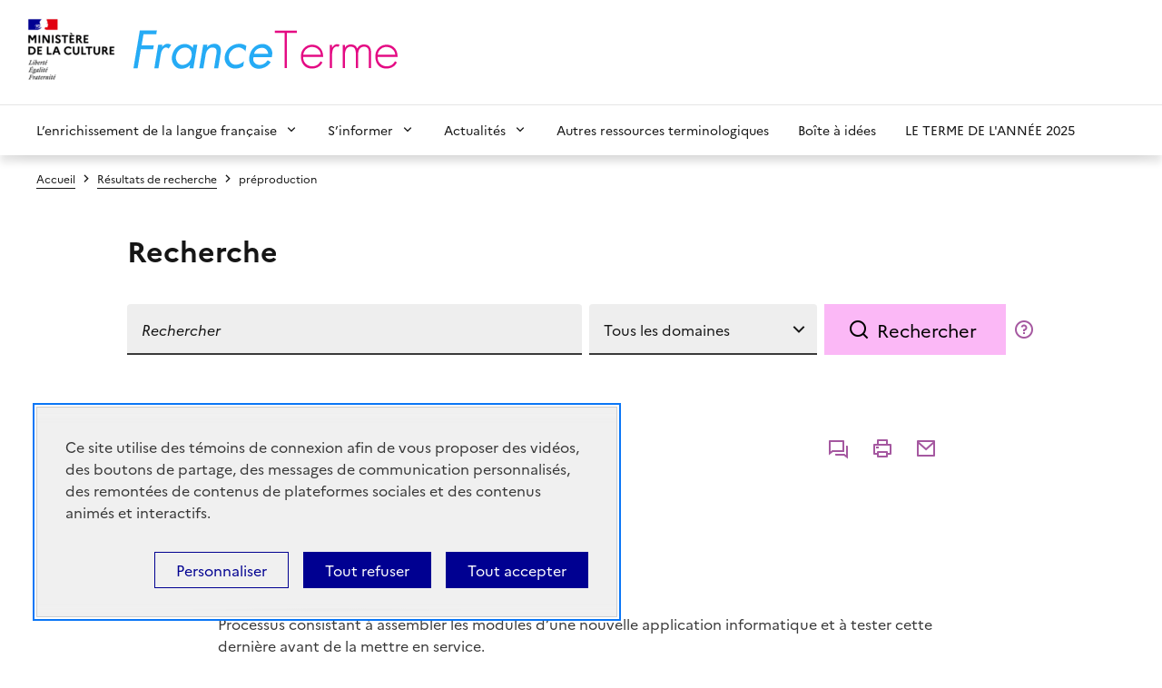

--- FILE ---
content_type: text/html; charset=UTF-8
request_url: https://www.culture.fr/franceterme/terme/INFO963
body_size: 7645
content:
<!doctype html>
<html lang="fr">
<head>
    <title>
                    Préproduction | FranceTerme
                | Culture
    </title>

    <meta charset="utf-8">
    <meta name="viewport" content="width=device-width, initial-scale=1, shrink-to-fit=no">

    <link rel="Shortcut icon" type="image/x-icon" href="/images/favicon/favicon.ico">

        <link rel="stylesheet" href="/assets/themes/culture_fr/css/franceterme.f150776dfe43ea54cf60.css">

    

<script type="text/javascript" src="https://tarteaucitron.io/load.js?domain=www.culture.fr&amp;uuid=cb6c31eaf0d65c6f8768c5734dd1a8df6bfd7780"></script>


<script>
  /**
   * Integration Eulerian / TarteAuCitron
   * @var tarteaucitron
   */
  tarteaucitron.services.eulerian = {
    "key": "eulerian",
    "type": "analytic",
    "name": "Eulerian Analytics",
    "needConsent": true,
    "cookies": ["etuix"],
    "uri" : "https://eulerian.com/vie-privee",
    "js": function () {
      "use strict";
      (function(x,w){ if (!x._ld){ x._ld = 1;
        let ff = function() { if(x._f){x._f('tac',tarteaucitron,1)} };
        w.__eaGenericCmpApi = function(f) { x._f = f; ff(); };
        w.addEventListener("tac.close_alert", ff);
        w.addEventListener("tac.close_panel", ff);
      }})(this,window);
    },
    "fallback": function () { this.js(); }
  };
  (tarteaucitron.job = tarteaucitron.job || []).push('eulerian');
</script>



<!-- Tag standard - Eulerian Analytics  -->
<script type="text/javascript">
  const eulerianTrackingDomain = 'ucdj.culture.fr';
  (function(e,a){var i=e.length,y=5381,k='script',s=window,v=document,o=v.createElement(k);for(;i;){i-=1;y=(y*33)^e.charCodeAt(i)}y='_EA_'+(y>>>=0);(function(e,a,s,y){s[a]=s[a]||function(){(s[y]=s[y]||[]).push(arguments);s[y].eah=e;};}(e,a,s,y));i=new Date/1E7|0;o.ea=y;y=i%26;o.async=1;o.src='//'+e+'/'+String.fromCharCode(97+y,122-y,65+y)+(i%1E3)+'.js?2';s=v.getElementsByTagName(k)[0];s.parentNode.insertBefore(o,s);})
  (eulerianTrackingDomain,'EA_push');
</script>


   <script>
    function objectToEulerianArray(object) {
      let eulerianParamsArray = [];
      if (Array.isArray(object)) {
        eulerianParamsArray = object
      } else {
        const paramEntries = Object.entries(object)
        for (const [key, value] of paramEntries) {
          eulerianParamsArray.push(key)
          eulerianParamsArray.push(value)
        }
      }
      return eulerianParamsArray;
    }

    let eulerianParams = {"site":"franceterme","pagegroup":"franceterme","locationId":77589,"contentType":"search","pageName":"R\u00e9sultats de recherche"};

    eulerianParams = Object.assign({}, {
      domaine: window.location.hostname,
      path: window.location.pathname
    }, eulerianParams)

    const eulerianParamsArray = objectToEulerianArray(eulerianParams)

    EA_push('collector', eulerianParamsArray)
  </script>


 
</head>
<body class="theme-pink-panther">
        <div class="fr-skiplinks">
        <nav id="skip-links" class="fr-container" role="navigation" aria-label="Accès rapide">
            <ul class="fr-skiplinks__list">
                <li>
                    <a class="fr-link" href="#content">Contenu</a>
                </li>
                <li>
                    <a class="fr-link" href="#header-navigation">Menu</a>
                </li>
                <li>
                    <a class="fr-link" href="#footer">Pied de page</a>
                </li>
            </ul>
        </nav>
    </div>

    <div class="layout-container">
        <header role="banner" class="fr-header">
    <div class="fr-header__body">
        <div class="fr-container">
            <div class="fr-header__body-row">
                <div class="fr-header__brand">
                    <div class="fr-header__brand-top">
                                                    <div class="fr-header__logo">
                                <a title="République Française, aller sur le site du Ministère de la Culture" target="_blank" href="http://www.culture.gouv.fr">
                                        <picture class=""><img
                        src="https://www.culture.fr/var/culture/storage/images/_aliases/logo_ministere/8/7/8/1/1878-1859-fre-FR/LogoMCHP.png"
                        alt=""
                         class="fr-responsive-img"                                         /></picture>
                                </a>
                            </div>
                                                <div class="fr-header__operator">
                            <a href="https://www.culture.fr/franceterme" title="Revenir à l&#039;accueil général">
                                                                                                            <picture class=""><img
                        src="https://www.culture.fr/var/culture/storage/images/_aliases/logo_2/7/9/8/9/959897-3-fre-FR/FranceTermelarge.png"
                        alt=""
                         class="fr-responsive-img"                                         /></picture>
                                                            </a>
                        </div>
                        <div class="fr-header__navbar">
                            <button class="fr-btn--menu fr-btn" data-fr-opened="false" aria-controls="modal-menu" aria-haspopup="menu" title="Menu" id="fr-btn-menu-mobile-3">
                                Menu
                            </button>
                        </div>
                    </div>
                </div>
            </div>
        </div>
    </div>
    <!-- Navigation principale -->
    <div class="fr-header__menu fr-modal" id="modal-menu" role="dialog" aria-labelledby="fr-btn-menu-mobile">
        <div class="fr-container">
            <button class="fr-link--close fr-link" aria-controls="modal-menu">Fermer</button>
            <div class="fr-header__menu-links"></div>
            <nav class="fr-nav" id="header-navigation" role="navigation" aria-label="Menu principal">
                <ul class="fr-nav__list">
                                            <li class="fr-nav__item">
                                                            <button class="fr-nav__btn" aria-expanded="false" aria-controls="menu-1" >L’enrichissement de la langue française</button>
                                <div class="fr-collapse fr-menu" id="menu-1">
                                    <ul class="fr-menu__list">
                                                                                    <li>
                                                <a class="fr-nav__link" href="https://www.culture.fr/franceterme/Qui-sommes-nous" target="">Qui sommes-nous ?</a>
                                            </li>
                                                                                    <li>
                                                <a class="fr-nav__link" href="https://www.culture.fr/franceterme/Le-dispositif-d-enrichissement-de-la-langue-francaise" target="">Le dispositif d&#039;enrichissement de la langue française</a>
                                            </li>
                                                                                    <li>
                                                <a class="fr-nav__link" href="https://www.culture.fr/franceterme/Les-groupes-d-experts-GE-ou-colleges" target="">Les groupes d&#039;experts (GE) ou collèges</a>
                                            </li>
                                                                                    <li>
                                                <a class="fr-nav__link" href="https://www.culture.fr/franceterme/Les-acteurs-du-dispositif" target="">Les acteurs du dispositif</a>
                                            </li>
                                                                                    <li>
                                                <a class="fr-nav__link" href="https://www.culture.fr/franceterme/Qu-est-ce-que-la-terminologie" target="">Qu’est-ce que la terminologie ?</a>
                                            </li>
                                                                                    <li>
                                                <a class="fr-nav__link" href="https://www.culture.fr/franceterme/Domaines" target="">Domaines</a>
                                            </li>
                                                                                    <li>
                                                <a class="fr-nav__link" href="https://www.culture.fr/franceterme/Recommandations-d-usage" target="">Recommandations d&#039;usage</a>
                                            </li>
                                                                                    <li>
                                                <a class="fr-nav__link" href="https://www.culture.fr/franceterme/Toponymie" target="">Toponymie</a>
                                            </li>
                                                                                    <li>
                                                <a class="fr-nav__link" href="https://www.culture.fr/franceterme/Les-termes-recommandes-objets-de-recherche" target="">Les termes recommandés, objets de recherche</a>
                                            </li>
                                                                            </ul>
                                </div>
                                                    </li>
                                            <li class="fr-nav__item">
                                                            <button class="fr-nav__btn" aria-expanded="false" aria-controls="menu-2" >S’informer</button>
                                <div class="fr-collapse fr-menu" id="menu-2">
                                    <ul class="fr-menu__list">
                                                                                    <li>
                                                <a class="fr-nav__link" href="https://www.culture.fr/franceterme/Librairie" target="">Toutes nos publications</a>
                                            </li>
                                                                                    <li>
                                                <a class="fr-nav__link" href="https://www.culture.fr/franceterme/Listes-publiees" target="">Listes publiées</a>
                                            </li>
                                                                                    <li>
                                                <a class="fr-nav__link" href="https://www.culture.fr/franceterme/Infolettres-parues" target="">Infolettres parues</a>
                                            </li>
                                                                                    <li>
                                                <a class="fr-nav__link" href="https://www.culture.fr/franceterme/La-terminologie-en-video-et-en-audio" target="">La terminologie en vidéo et en audio</a>
                                            </li>
                                                                                    <li>
                                                <a class="fr-nav__link" href="https://www.culture.fr/franceterme/Abonnez-vous-a-la-lettre-d-information" target="">Abonnez-vous à la lettre d&#039;information</a>
                                            </li>
                                                                                    <li>
                                                <a class="fr-nav__link" href="https://www.culture.fr/franceterme/Abonnement-aux-derniers-termes-publies" target="">Abonnement aux derniers termes publiés</a>
                                            </li>
                                                                                    <li>
                                                <a class="fr-nav__link" href="https://www.culture.fr/franceterme/Notre-application" target="">Notre application</a>
                                            </li>
                                                                            </ul>
                                </div>
                                                    </li>
                                            <li class="fr-nav__item">
                                                            <button class="fr-nav__btn" aria-expanded="false" aria-controls="menu-3" >Actualités</button>
                                <div class="fr-collapse fr-menu" id="menu-3">
                                    <ul class="fr-menu__list">
                                                                                    <li>
                                                <a class="fr-nav__link" href="https://www.culture.fr/franceterme/En-francais-dans-le-texte" target="">En français dans le texte</a>
                                            </li>
                                                                                    <li>
                                                <a class="fr-nav__link" href="https://www.culture.fr/franceterme/Actualites" target="">Colloques, manifestations et parutions</a>
                                            </li>
                                                                                    <li>
                                                <a class="fr-nav__link" href="https://www.culture.fr/franceterme/Clin-d-oeil" target="">Clins d’œil</a>
                                            </li>
                                                                            </ul>
                                </div>
                                                    </li>
                                            <li class="fr-nav__item">
                                                            <a class="fr-nav__link" href="https://www.culture.fr/franceterme/Autres-ressources-terminologiques" target="">Autres ressources terminologiques</a>
                                                    </li>
                                            <li class="fr-nav__item">
                                                            <a class="fr-nav__link" href="https://www.culture.fr/franceterme/Boite-a-idees" target="">Boîte à idées</a>
                                                    </li>
                                            <li class="fr-nav__item">
                                                            <a class="fr-nav__link" href="https://www.culture.fr/franceterme/Actualites/LE-TERME-DE-L-ANNEE-2025" target="">LE TERME DE L&#039;ANNÉE 2025</a>
                                                    </li>
                                    </ul>
            </nav>
        </div>
    </div>
</header>

        <main id="content" role="main">
                                <div class="fr-container">
        <nav role="navigation" class="fr-breadcrumb" aria-label="vous êtes ici :">
            <button class="fr-breadcrumb__button" aria-expanded="false" aria-controls="breadcrumb-1">Voir le fil
                d’Ariane
            </button>
            <div class="fr-collapse" id="breadcrumb-1">
                <ol class="fr-breadcrumb__list">
                                            <li>
                            <a class="fr-breadcrumb__link" href="/franceterme">Accueil</a>
                        </li>
                                            <li>
                            <a class="fr-breadcrumb__link" href="/franceterme/Resultats-de-recherche">Résultats de recherche</a>
                        </li>
                                            <li>
                            <a class="fr-breadcrumb__link"  aria-current="page" href="/franceterme">préproduction</a>
                        </li>
                                    </ol>
            </div>
        </nav>
    </div>

            
            
    <div class="block block--fiche">
        <div class="block">
            <div class="fr-container">
                <div class="fr-grid-row">
                    <div class="fr-col-md-10 fr-col-offset-md-1 fr-flex-row">
                        <h2 class="fr-mb-0">Recherche</h2>
                    </div>
                </div>
                
<div class="block block--search-bar">
    <form action="/franceterme/Resultats-de-recherche" method="get">
      <div class="fr-container">
        <div class="fr-search-bar fr-search-bar--lg fr-search-bar--custom-component" role="search">
          <div class="fr-grid-row fr-width-100">
            <div class="fr-col-md-10 fr-col-offset-md-1 fr-flex-row">
            <h6 class="fr-title-custom fr-text--regular">Rechercher</h6>
              



<div class="fr-input-group">
        
            <input
            class="fr-input"
            type="text"
            id="autocompleteTerme"
            name="q"
            placeholder="Rechercher"
            title="Rechercher"
            value=""
                                                />
        
    </div>
              <input id="autocompleteUrl" type="hidden" value="/franceterme/autoComplete">

              

<div class="fr-select-group">
        <select
        class="fr-select"
        id="domaine"
        name="domaine"
        title="Tous les domaines"
            >
                    <option value="0" 
                     selected             >
                Tous les domaines
            </option>
                    <option value="53" 
                                >
                Acoustique
            </option>
                    <option value="463" 
                                >
                Activités postales
            </option>
                    <option value="36" 
                                >
                Aérodynamique
            </option>
                    <option value="34" 
                                >
                Aéronautique
            </option>
                    <option value="26" 
                                >
                Agriculture
            </option>
                    <option value="487" 
                                >
                Alimentation
            </option>
                    <option value="21" 
                                >
                Aménagement et urbanisme
            </option>
                    <option value="171" 
                                >
                Armement
            </option>
                    <option value="403" 
                                >
                Arts
            </option>
                    <option value="1" 
                                >
                Assurance
            </option>
                    <option value="29" 
                                >
                Astronomie
            </option>
                    <option value="5" 
                                >
                Audiovisuel
            </option>
                    <option value="475" 
                                >
                Automatique
            </option>
                    <option value="27" 
                                >
                Automobile
            </option>
                    <option value="54" 
                                >
                Biologie
            </option>
                    <option value="10" 
                                >
                Chimie
            </option>
                    <option value="32" 
                                >
                Communication
            </option>
                    <option value="400" 
                                >
                Culture
            </option>
                    <option value="478" 
                                >
                Cycle
            </option>
                    <option value="7" 
                                >
                Défense
            </option>
                    <option value="401" 
                                >
                Droit
            </option>
                    <option value="292" 
                                >
                Économie et gestion d&#039;entreprise
            </option>
                    <option value="293" 
                                >
                Économie générale
            </option>
                    <option value="406" 
                                >
                Édition et livre
            </option>
                    <option value="392" 
                                >
                Éducation
            </option>
                    <option value="47" 
                                >
                Électricité
            </option>
                    <option value="481" 
                                >
                Électromécanique
            </option>
                    <option value="33" 
                                >
                Électronique
            </option>
                    <option value="399" 
                                >
                Emploi et travail
            </option>
                    <option value="467" 
                                >
                Énergie
            </option>
                    <option value="468" 
                                >
                Enseignement supérieur
            </option>
                    <option value="271" 
                                >
                Environnement
            </option>
                    <option value="17" 
                                >
                Finance
            </option>
                    <option value="485" 
                                >
                Forêt
            </option>
                    <option value="451" 
                                >
                Formation
            </option>
                    <option value="458" 
                                >
                Habillement et mode
            </option>
                    <option value="44" 
                                >
                Habitat et construction
            </option>
                    <option value="41" 
                                >
                Hydraulique
            </option>
                    <option value="483" 
                                >
                Industrie
            </option>
                    <option value="18" 
                                >
                Informatique
            </option>
                    <option value="456" 
                                >
                Littérature
            </option>
                    <option value="470" 
                                >
                Loisirs
            </option>
                    <option value="42" 
                                >
                Marine
            </option>
                    <option value="482" 
                                >
                Matériaux
            </option>
                    <option value="397" 
                                >
                Mathématiques
            </option>
                    <option value="39" 
                                >
                Mécanique des fluides
            </option>
                    <option value="484" 
                                >
                Météorologie
            </option>
                    <option value="49" 
                                >
                Métrologie
            </option>
                    <option value="46" 
                                >
                Moteur thermique
            </option>
                    <option value="4" 
                                >
                Motocycle
            </option>
                    <option value="11" 
                                >
                Nucléaire
            </option>
                    <option value="51" 
                                >
                Optique
            </option>
                    <option value="480" 
                                >
                Pêche et aquaculture
            </option>
                    <option value="3" 
                                >
                Pétrole et gaz
            </option>
                    <option value="48" 
                                >
                Physique
            </option>
                    <option value="30" 
                                >
                Physique de l&#039;atmosphère
            </option>
                    <option value="472" 
                                >
                Politique
            </option>
                    <option value="486" 
                                >
                Recherche
            </option>
                    <option value="402" 
                                >
                Relations internationales
            </option>
                    <option value="294" 
                                >
                Restauration
            </option>
                    <option value="476" 
                                >
                Robotique
            </option>
                    <option value="459" 
                                >
                Santé animale
            </option>
                    <option value="25" 
                                >
                Santé et médecine
            </option>
                    <option value="477" 
                                >
                Sciences
            </option>
                    <option value="462" 
                                >
                Sciences de la nature
            </option>
                    <option value="479" 
                                >
                Sciences de la Terre
            </option>
                    <option value="395" 
                                >
                Sciences humaines
            </option>
                    <option value="398" 
                                >
                Social
            </option>
                    <option value="15" 
                                >
                Spatiologie
            </option>
                    <option value="14" 
                                >
                Sports
            </option>
                    <option value="62" 
                                >
                Statistique
            </option>
                    <option value="13" 
                                >
                Télécommunications
            </option>
                    <option value="38" 
                                >
                Télédétection spatiale
            </option>
                    <option value="488" 
                                >
                Toponymie
            </option>
                    <option value="8" 
                                >
                Tourisme
            </option>
                    <option value="35" 
                                >
                Tous domaines
            </option>
                    <option value="23" 
                                >
                Transports et mobilité
            </option>
            </select>
</div>

              <div class="fr-btn-group">
                

<button
    class="fr-btn fr-btn--lg"
    >Rechercher</button>
              </div>

                <div class="tooltip--wrapper">
        <button type="button" class="fr-fi-question-line tooltip js-tooltip" title="Cliquer pour avoir de l&#039;aide"
            data-tippy-content="<div class='fr-text--xs'>&lt;div class=&quot;ezrichtext-field&quot;&gt;En tapant un terme fran&amp;ccedil;ais ou anglais, un domaine ou un terme et un domaine vous trouverez le terme fran&amp;ccedil;ais, son &amp;eacute;quivalent &amp;eacute;tranger et le domaine concern&amp;eacute; et vous acc&amp;eacute;derez &amp;agrave; la fiche compl&amp;egrave;te.
&lt;/div&gt;
</div>"></button>
  </div>
            </div>
          </div>
        </div>
      </div>
    </form>
</div>
            </div>
        </div>

        
<div class="fr-container">
    <div class="fr-col-md-8 fr-col-offset-md-2">
        <header class="fr-grid-row fr-grid-row--middle">
            <h1 class="fr-mb-0 fr-color-primary fr-text--regular fr-col">
                                    <span class="terme " data-id="109919"><span class="termeM"><span  style="font-weight: bold">préproduction</span></span><span class="category nature-grammaticale">, n.f.</span></span>                            </h1>
                            <div class="fr-col--auto">
                    <div class="fr-share">
                        
<ul class="fr-share__group">
    <li>
        <a class="fr-share__link link" title="Commenter"
           href="https://www.culture.fr/franceterme/terme/comment/INFO963?subject=INFO963">
            <svg xmlns="http://www.w3.org/2000/svg" width="24" height="24" viewBox="0 0 24 24" fill="currentColor">
                <path d="M5.45455 15L1 18.5V3C1 2.44772 1.44772 2 2 2H17C17.5523 2 18 2.44772 18 3V15H5.45455ZM4.76282 13H16V4H3V14.3851L4.76282 13ZM8 17H18.2372L20 18.3851V8H21C21.5523 8 22 8.44772 22 9V22.5L17.5455 19H9C8.44772 19 8 18.5523 8 18V17Z"></path>
            </svg>
            <span class="fr-sr-only">Commenter</span>
        </a>
    </li>
    <li>
        <a class="fr-share__link link printTerme" title="Imprimer" href="#"
           data-url="https://www.culture.fr/franceterme/print/terme/INFO963">
            <span class="fr-fi-printer-line" aria-hidden="true"></span>
            <span class="fr-sr-only">Imprimer</span>
        </a>
    </li>
    <li>
                        <a class="fr-share__link --fr-color-primary link"
           href="mailto:?subject=FranceTerme&#x20;&#x3A;&#x20;pr&#x00E9;production&body=https&#x3A;&#x2F;&#x2F;www.culture.fr&#x2F;franceterme&#x2F;terme&#x2F;INFO963"            title="Partager&#x20;par&#x20;courriel"
           target="_blank">
            <span class="fr-fi-mail-line" aria-hidden="true"></span>
            <span class="fr-sr-only">Partager par courriel</span>
        </a>
    </li>
</ul>
                    </div>
                </div>
                        <p class="fr-text--xs fr-col-12">
                <i>Journal officiel</i> du 09/03/2021
            </p>
        </header>

        <article>
                                                                                                                                                                                                
            
            
                            <h6 class="fr-mb-0">Domaine</h6>
                <p>
                    


INFORMATIQUE

                </p>
            
            
            
                            <h6 class="fr-mb-0">Définition</h6>
                <p>
                    Processus consistant à assembler les modules d’une nouvelle application
informatique et à tester cette dernière avant de la mettre en service.
                                    </p>
            
            
            
            
                                        <h6 class="fr-mb-0">Équivalent étranger</h6>
                <p>
                    <span class="terme equivalents-etranger" data-id="109920"><span class="termeM"><span lang="en" style="">staging</span></span><span class="langue" title="code langue"> (en)</span></span>                </p>
            
            
                    </article>

        <footer>
            <a class="fr-btn fr-btn--lg fr-fi-printer-line fr-btn--icon-left js-enable-if-checkbox" aria-live="polite"
               href="/franceterme/france_terme_rtf?num=INFO963"
            >
                Télécharger au format RTF
            </a>
        </footer>
    </div>
</div>

    </div>

                            <div class="fr-container fr-text-align--right">
    <button class="js-scroll-top scroll-top fr-text--sm">
        <span class="text">Haut de page</span> <span class="fr-fi-arrow-up-s-line icon" aria-hidden="true"></span>
    </button>
</div>            
                            <aside class="block block--prefooter-menu">
    <nav class="fr-nav" role="navigation" aria-label="Menu prefooter">
        <div class="fr-container">
            <h2 class="fr-sr-only" lang="en">Menu prefooter</h2>
            <div class="fr-grid-row fr-grid-row--gutters">
                                <div class="fr-col-md-6 fr-col-lg-3 fr-col-12">
                    <h3 class="like-h4">Derniers termes publiés</h3>
                    <ul class="fr-nav__list">
                        <li class="fr-nav__item">
                            <a class="fr-nav__link" href="/franceterme/Abonnement-aux-derniers-termes-publies" target="_self" data-location_id="77595">
                              Je m’abonne
                            </a>
                        </li>
                    </ul>
                </div>
                                <div class="fr-col-md-6 fr-col-lg-3 fr-col-12">
                    <h3 class="like-h4">Infolettre</h3>
                    <ul class="fr-nav__list">
                        <li class="fr-nav__item">
                            <a class="fr-nav__link" href="https://infolettres.duministeredelaculture.fr/preferences/" target="_blank">
                                Je m’abonne
                            </a>
                        </li>
                                                <li class="fr-nav__item">
                            <a class="fr-nav__link" href="/franceterme/Infolettres-parues" target="_self" data-location_id="76814">
                              Infolettres parues 
                            </a>
                        </li>
                                            </ul>
                </div>
                                <div class="fr-col-md-6 fr-col-lg-3 fr-col-12">
                    <h3 class="like-h4">Données ouvertes</h3>
                    <ul class="fr-nav__list">
                        <li class="fr-nav__item">
                            <a class="fr-nav__link" href="https://www.data.gouv.fr/fr/datasets/base-franceterme-termes-scientifiques-et-techniques-1/" target="_blank">Je télécharge les termes de FranceTerme au format XML</a>
                        </li>
                    </ul>
                </div>
                                                <div class="fr-col-md-6 fr-col-lg-3 fr-col-12">
                    <h3 class="like-h4">Contact</h3>
                    <ul class="fr-nav__list">
                        <li class="fr-nav__item">
                            <a class="fr-nav__link" href="/franceterme/Contact" target="_self">J’écris à FranceTerme</a>
                        </li>
                    </ul>
                </div>
                            </div>
        </div>
    </nav>
</aside>

                    </main>

        <footer class="fr-footer" role="contentinfo" id="footer">
    <div class="fr-container">
        <div class="fr-footer__body">
            <div class="fr-footer__brand fr-enlarge-link">
                <a href="https://www.culture.fr/franceterme"
                   title="République Française Retour à l’accueil">
                    <p class="fr-logo" title="république française">
                        république
                        <br>française
                    </p>
                </a>
            </div>
            <div class="fr-footer__content">
                                <ul class="fr-footer__content-list">
                                            <li class="fr-footer__content-item">
                            <a class="fr-footer__content-link" href="https://www.culture.fr/franceterme/Plan-du-site" target="">Plan du site</a>
                        </li>
                                            <li class="fr-footer__content-item">
                            <a class="fr-footer__content-link" href="https://www.culture.fr/franceterme/Mentions-legales" target="">Mentions légales</a>
                        </li>
                                            <li class="fr-footer__content-item">
                            <a class="fr-footer__content-link" href="https://www.culture.fr/franceterme/Qui-sommes-nous" target="">Qui sommes-nous ?</a>
                        </li>
                                            <li class="fr-footer__content-item">
                            <a class="fr-footer__content-link" href="https://www.culture.fr/franceterme/Partagez-votre-experience-pour-ameliorer-les-services-publics2" target="">Partagez votre expérience pour améliorer les services publics</a>
                        </li>
                                            <li class="fr-footer__content-item">
                            <a class="fr-footer__content-link" href="https://www.culture.fr/franceterme/Accessibilite-partiellement-conforme" target="">Accessibilité : partiellement conforme</a>
                        </li>
                                    </ul>
            </div>
        </div>
        <div class="fr-footer__bottom">
            <ul class="fr-footer__bottom-list">
                                    <li class="fr-footer__bottom-item">
                        <a class="fr-footer__bottom-link" href="https://legifrance.gouv.fr" target="_blank">legifrance.gouv.fr</a>
                    </li>
                                    <li class="fr-footer__bottom-item">
                        <a class="fr-footer__bottom-link" href="https://gouvernement.fr" target="">gouvernement.fr</a>
                    </li>
                            </ul>
            <div class="fr-footer__bottom-copy">
                <p>
                    Sauf mention contraire, tous les contenus de ce site sont sous <a href="https://github.com/etalab/licence-ouverte/blob/master/LO.md" target="_blank">licence etalab-2.0</a>
                </p>
            </div>
        </div>
    </div>
</footer>

    </div>

            
    <script src="/assets/themes/culture_fr/runtime.07cd765903b9e1aff3fd.js"></script><script src="/assets/themes/culture_fr/0.2175d1ab7e94e0421bcf.js"></script><script src="/assets/themes/culture_fr/1.28d4d608c9ba06ed37a7.js"></script><script src="/assets/themes/culture_fr/js/franceterme.23023c65c5be92d8d1a6.js"></script>
</body>
</html>


--- FILE ---
content_type: text/css
request_url: https://www.culture.fr/assets/themes/culture_fr/css/franceterme.f150776dfe43ea54cf60.css
body_size: 72068
content:
@charset "UTF-8";
/*!
 * jQuery UI Autocomplete 1.13.2
 * http://jqueryui.com
 *
 * Copyright jQuery Foundation and other contributors
 * Released under the MIT license.
 * http://jquery.org/license
 *
 * http://api.jqueryui.com/autocomplete/#theming
 */.ui-autocomplete{position:absolute;top:0;left:0;cursor:default}.theme-pink-panther{--background-action-high-blue-france:#fbb8f6;--background-active-blue-france:#fbb8f6;--text-inverted-blue-france:#000;--border-action-high-blue-france:#a558a0;--text-action-high-blue-france:#a558a0;--text-purple-darker:#9b4f96;--border-default-blue-france:#a558a0;--background-highlight:#f6f6f6;--autocomple-selected:rgba(251,184,246,0.45);--border-plain-blue-france:#a558a0;--background-tags:#fef3fd;--border-featured-card:#e5e5e5;--background-prefooter:#fef3fd;--text-mention-grey:#161616;--text-article-grey:#3a3a3a;--border-search-filters:#eee;--border-filters--border-filters:#cecece;--background-search-highlight:#fbb8f6;--background-icons:#a558a0;--color-warning-required:#b34000}:root[data-rf-theme=dark]{--bf500:#bfbfe3;--w-bf500:#000091;--t-plain:transparent;--g800:#fff;--g700:#f0f0f0;--g600:#e7e7e7;--g400:#9c9c9c;--g300:#6a6a6a;--g200:#383838;--w:#1e1e1e;--g100-g800:#1e1e1e;--focus:#5398ff;--rm500:#f7bfc3;--overlay:hsla(0,0%,80.8%,0.08)}:root{--bf500:#000091;--w-bf500:#fff;--t-plain:transparent;--g800:#1e1e1e;--g700:#383838;--g600:#6a6a6a;--g400:#cecece;--g300:#e7e7e7;--g200:#f0f0f0;--w:#fff;--g100-g800:#f8f8f8;--focus:#2a7ffe;--rm500:#e1000f;--overlay:hsla(0,0%,61.2%,0.32);--focus-z-index:2000}@font-face{font-family:icons;src:url("[data-uri]") format("truetype")}#tarteaucitronServicesTitle_mandatory{display:none}#tarteaucitronRoot{box-sizing:border-box;color:var(--g700);font-family:Marianne,Arial,sans-serif;text-rendering:optimizeSpeed;-webkit-font-smoothing:antialiased;-moz-osx-font-smoothing:grayscale;font-size:1rem}#tarteaucitronRoot *,#tarteaucitronRoot :after,#tarteaucitronRoot :before{box-sizing:inherit}#tarteaucitronRoot h1{font-size:2.75rem;line-height:1.25;color:var(--g800);font-weight:700}@media (min-width:48em){#tarteaucitronRoot h1{font-size:3rem}}#tarteaucitronRoot h2{font-size:2rem}#tarteaucitronRoot h2,#tarteaucitronRoot h3{line-height:1.25;color:var(--g800);font-weight:700}#tarteaucitronRoot h3{font-size:1.5rem}#tarteaucitronRoot h4{font-size:1.375rem;line-height:1.375;color:var(--g800);font-weight:700}#tarteaucitronRoot a{box-shadow:0 1px 0 0 currentColor;color:inherit}#tarteaucitronRoot a:focus{outline:2px solid;outline-color:var(--focus);outline-offset:2px;z-index:var(--focus-z-index)}#tarteaucitronRoot a{text-decoration:none}#tarteaucitronRoot a[target=_blank]:after{content:"";font-family:icons!important;font-style:normal;font-weight:400!important;font-variant:normal;text-transform:none;line-height:1;font-size:1rem;margin-left:.25rem;vertical-align:baseline}#tarteaucitronRoot button{-webkit-appearance:none;-moz-appearance:none;appearance:none;font-family:inherit;border:none;cursor:pointer}#tarteaucitronRoot button:focus{outline:2px solid;outline-color:var(--focus);outline-offset:2px;z-index:var(--focus-z-index)}button#tarteaucitronPrivacyUrl{position:absolute;font-size:9px;background:0 0;bottom:.5em;left:2.5em}#tarteaucitronRoot ol,#tarteaucitronRoot ul{list-style:none;padding:0;margin:0}#tarteaucitronBack{background-color:var(--overlay);display:none;height:100%;left:0;position:fixed;top:0;width:100%;opacity:1!important;z-index:2147483646}.tarteaucitronIconBottomLeft{position:fixed;bottom:0;left:0;z-index:4000}.tarteaucitronIconBottomRight{position:fixed;bottom:0;right:0;z-index:4000}.tarteaucitronIconTopLeft{position:fixed;top:0;left:0;z-index:4000}.tarteaucitronIconTopRight{position:fixed;top:0;right:0;z-index:4000}#tarteaucitronIcon #tarteaucitronManager>img{display:none}#tarteaucitronIcon #tarteaucitronManager{background:var(--bf500);color:var(--w);padding:.5rem 1.5rem;line-height:1.5rem;min-height:2.5rem;font-size:inherit}#tarteaucitronIcon #tarteaucitronManager:before{content:"Témoins de connexion (cookies)"}div#tarteaucitronRoot.tarteaucitronBeforeVisible:before{opacity:1!important;background-color:var(--overlay)!important}div#tarteaucitronAlertBig:before{content:none!important}body #tarteaucitronRoot div#tarteaucitronAlertBig{border-radius:0}.tarteaucitronBeforeVisible #tarteaucitronAlertBig{display:flex!important}#tarteaucitronAlertBig{position:fixed;flex-wrap:wrap;justify-content:flex-end;bottom:0;left:0;width:100%;padding:1rem;color:var(--g700);background:var(--g200);box-shadow:inset 0 0 0 1px var(--g400);z-index:2147483645;max-height:73vh;overflow-y:scroll;background:linear-gradient(#f0f0f0 33%,hsla(0,0%,94.1%,0)),linear-gradient(hsla(0,0%,94.1%,0),#f0f0f0 66%) 0 100%,radial-gradient(farthest-side at 50% 0,rgba(34,34,34,.5),transparent),radial-gradient(farthest-side at 50% 100%,rgba(34,34,34,.5),transparent) 0 100%;background-color:#f0f0f0!important;background-repeat:no-repeat;background-attachment:local,local,scroll,scroll;background-size:100% 18px,100% 18px,100% 6px,100% 10px}@media screen and (min-width:48em){#tarteaucitronRoot #tarteaucitronAlertBig{width:40rem!important;bottom:2.5rem!important;left:2.5rem!important;padding:2rem!important;margin:auto;top:auto!important;transform:none!important;box-shadow:inset 0 0 0 1px var(--g400)!important;border-radius:0!important}}#tarteaucitronDisclaimerAlert{margin-bottom:2rem!important;font-size:16px!important;text-align:left!important}@media screen and (min-width:48em){#tarteaucitronAlertBig{max-height:none;height:auto;padding-right:0;overflow:initial}}#tarteaucitronDisclaimerAlert>p{margin-bottom:1rem}#tarteaucitronDisclaimerAlert>p:last-child{margin-bottom:0}#tarteaucitronRoot #tarteaucitronCloseCross:first-letter{color:transparent}#tarteaucitronRoot #tarteaucitronCloseCross{position:relative;background-color:var(--t-plain);color:var(--bf500);padding:.25rem .75rem;display:block;line-height:1.5rem;min-height:2rem;font-size:.875rem;width:5rem;margin-bottom:.5rem;border-radius:1rem}#tarteaucitronRoot #tarteaucitronCloseCross:before{content:"Fermer";position:absolute;left:.75rem}#tarteaucitronRoot #tarteaucitronCloseCross:after{font-family:icons!important;font-style:normal;font-weight:400!important;font-variant:normal;text-transform:none;line-height:1;content:"\f119";font-size:1rem;height:1rem;position:absolute;right:0;top:0;bottom:0;margin:auto}#tarteaucitronRoot #tarteaucitronAlertBig #tarteaucitronCloseAlert,#tarteaucitronRoot #tarteaucitronAlertBig #tarteaucitronPersonalize,#tarteaucitronRoot #tarteaucitronAlertBig .tarteaucitronCTAButton{font-size:inherit;cursor:pointer;background:var(--bf500);color:var(--w);padding:.5rem 1.5rem;line-height:1.5rem;min-height:2.5rem;width:100%;margin:.5rem 0}#tarteaucitronRoot #tarteaucitronAlertBig #tarteaucitronCloseAlert{background-color:var(--t-plain);color:var(--bf500);box-shadow:inset 0 0 0 1px var(--bf500);order:5;margin-bottom:0}#tarteaucitronRoot #tarteaucitronAlertBig #tarteaucitronAllDenied2{order:4}#tarteaucitronRoot #tarteaucitronAlertBig #tarteaucitronPersonalize,#tarteaucitronRoot #tarteaucitronAlertBig #tarteaucitronPersonalize2{order:3;margin-right:0}@media screen and (min-width:36em){#tarteaucitronRoot #tarteaucitronAlertBig #tarteaucitronCloseAlert,#tarteaucitronRoot #tarteaucitronAlertBig #tarteaucitronPersonalize,#tarteaucitronRoot #tarteaucitronAlertBig .tarteaucitronCTAButton{width:auto;margin:0 .5rem!important;display:flex!important}#tarteaucitronRoot #tarteaucitronAlertBig .tarteaucitronCTAButton:not(.tarteaucitronAllow,.tarteaucitronDeny){margin:0 0 0 auto!important}#tarteaucitronRoot #tarteaucitronAlertBig #tarteaucitronCloseAlert{order:3}#tarteaucitronRoot #tarteaucitronAlertBig #tarteaucitronAllDenied2{order:4}#tarteaucitronRoot #tarteaucitronAlertBig #tarteaucitronPersonalize,#tarteaucitronRoot #tarteaucitronAlertBig #tarteaucitronPersonalize2{order:5;margin-right:0!important}}#tarteaucitron{display:none;height:90%;padding:3rem 0 0;margin:0;left:0;top:auto!important;bottom:0!important;position:fixed;width:100%;z-index:2147483647}#tarteaucitron:before{content:"";position:absolute;left:0;top:0;background:var(--w);height:calc(3rem + 1px);width:100%}@media screen and (min-width:48em){#tarteaucitron{width:50rem;height:auto;max-height:80%;left:50%;top:0!important;margin:auto auto auto -25rem}}#tarteaucitronRoot #tarteaucitronClosePanel{background:var(--tplain);color:var(--bf500);padding:.25rem .75rem;line-height:1.5rem;min-height:2rem;display:inline-flex;flex-direction:row-reverse;align-items:center;font-size:.875rem;border-radius:1rem;position:absolute;right:1rem;top:1rem;outline-offset:0}#tarteaucitronRoot #tarteaucitronClosePanel:before{font-family:icons!important;font-style:normal;font-weight:400!important;font-variant:normal;text-transform:none;line-height:1;content:"\f119";font-size:1rem;margin-right:-.25rem;margin-left:.5rem;margin-top:-4px}.tarteaucitronSelfLink>img{display:none}.tarteaucitronSelfLink:before{content:"Site officiel de Tarte au citron"}#tarteaucitronServices ul>li:before{content:none}#tarteaucitronServices ul>li>ul{padding-left:0}#tarteaucitronRoot .tarteaucitronMainLine{padding-bottom:2.5rem;box-shadow:inset 0 -1px 0 0 var(--g300)}#tarteaucitronRoot .tarteaucitronMainLine .tarteaucitronH1{display:block;font-size:1.5rem;line-height:2rem;color:var(--g700);margin:0 0 1rem;font-weight:700}#tarteaucitronRoot .tarteaucitronMainLine .tarteaucitronAsk{flex-direction:column;align-items:flex-start}#tarteaucitronRoot .tarteaucitronMainLine .tarteaucitronAsk:before{content:none}#tarteaucitronRoot .tarteaucitronMainLine .tarteaucitronAsk .tarteaucitronDeny{margin-left:0;margin-top:1.5rem}@media screen and (min-width:48em){#tarteaucitronRoot .tarteaucitronMainLine .tarteaucitronAsk{flex-direction:row;align-items:center}#tarteaucitronRoot .tarteaucitronMainLine .tarteaucitronAsk:before{content:""}#tarteaucitronRoot .tarteaucitronMainLine .tarteaucitronAsk .tarteaucitronDeny{margin-left:1.5rem;margin-top:0}}#tarteaucitronServices{background-color:var(--w);padding:1rem 1rem 2rem}@media screen and (min-width:48em){#tarteaucitronServices{padding:1rem 2rem 2rem}}#tarteaucitronServicesTitle_mandatory .tarteaucitronH3{font-size:1rem;margin-bottom:.5rem;max-width:none}#tarteaucitronServicesTitle_mandatory .tarteaucitronTitle{margin-bottom:1rem}#tarteaucitronServicesTitle_mandatory .tarteaucitronAsk{position:relative;top:auto;right:auto}@media screen and (min-width:48em){.tarteaucitronName{max-width:60%}}.tarteaucitronAsk{display:flex;margin-top:2rem}@media screen and (min-width:48em){.tarteaucitronAsk{justify-content:flex-end;align-items:center;margin-top:0!important}.tarteaucitronLine:not(.tarteaucitronMainLine) .tarteaucitronAsk{position:absolute;top:0;right:0}}#tarteaucitronRoot .tarteaucitronAsk .tarteaucitronAllow{order:1;margin-right:1.5rem;font-size:1rem}#tarteaucitronRoot .tarteaucitronAsk .tarteaucitronDeny{margin-left:1.5rem;order:3;font-size:1rem}#tarteaucitronRoot .tarteaucitronAsk:before{content:"";width:1px;height:1.5rem;order:2;background:var(--g300)}#tarteaucitronRoot .tarteaucitronAllow:not(.tarteaucitronCTAButton),#tarteaucitronRoot .tarteaucitronDeny:not(.tarteaucitronCTAButton){background:var(--tplain);color:var(--g800);display:inline-flex;align-items:center;position:relative;padding:0}#tarteaucitronRoot .tarteaucitronAllow:disabled:not(.tarteaucitronCTAButton),#tarteaucitronRoot .tarteaucitronDeny:disabled:not(.tarteaucitronCTAButton){color:var(--g600-g400)}#tarteaucitronRoot .tarteaucitronAllow:disabled:not(.tarteaucitronCTAButton):before,#tarteaucitronRoot .tarteaucitronDeny:disabled:not(.tarteaucitronCTAButton):before{background-color:var(--g200);border:1px solid var(--g400)}#tarteaucitronRoot .tarteaucitronAllow:disabled:not(.tarteaucitronCTAButton):after,#tarteaucitronRoot .tarteaucitronDeny:disabled:not(.tarteaucitronCTAButton):after{content:none}#tarteaucitronRoot .tarteaucitronAllow.tarteaucitronIsSelected:after,#tarteaucitronRoot .tarteaucitronDeny.tarteaucitronIsSelected:after{opacity:1}#tarteaucitronRoot .tarteaucitronAllow.tarteaucitronIsSelected:before,#tarteaucitronRoot .tarteaucitronDeny.tarteaucitronIsSelected:before{border:1px solid var(--bf500)}#tarteaucitronRoot .tarteaucitronAllow:not(.tarteaucitronCTAButton):before,#tarteaucitronRoot .tarteaucitronDeny:not(.tarteaucitronCTAButton):before{content:"";display:block;flex-shrink:0;border:1px solid var(--g800);border-radius:50%;width:1.5rem;height:1.5rem;margin-right:.5rem}#tarteaucitronRoot .tarteaucitronAllow:not(.tarteaucitronCTAButton):after,#tarteaucitronRoot .tarteaucitronDeny:not(.tarteaucitronCTAButton):after{content:"";display:block;background:var(--bf500);border-radius:50%;width:.75rem;height:.75rem;position:absolute;left:.375rem;opacity:0}#tarteaucitronRoot #tarteaucitronServices_mandatory .tarteaucitronAllow:after,#tarteaucitronRoot .tarteaucitronIsAllowed .tarteaucitronAllow:after,#tarteaucitronRoot .tarteaucitronIsDenied .tarteaucitronDeny:after{opacity:1}#tarteaucitronRoot #tarteaucitronServices_mandatory .tarteaucitronAsk:before{content:none}#tarteaucitronRoot [id^=tarteaucitronServices_]{margin-top:1.5rem}@media screen and (min-width:48em){#tarteaucitronRoot [id^=tarteaucitronServices_]{margin-top:0}}.tarteaucitronBorder>ul>li{padding:1.5rem 0;box-shadow:inset 0 1px 0 0 var(--g300)}.tarteaucitronBorder>ul>li:first-child{box-shadow:none}#tarteaucitronRoot .tarteaucitronTitle>.catToggleBtn,#tarteaucitronRoot .tarteaucitronTitle>button{background:0;color:var(--g800);font-size:1.25rem;font-weight:700;padding:0;text-align:left}#tarteaucitron #tarteaucitronInfo,#tarteaucitron #tarteaucitronServices .tarteaucitronDetails{color:var(--w);background:var(--g700);display:none;font-size:.75rem;margin-top:0;max-width:270px;padding:1rem;position:absolute;z-index:2147483647}#tarteaucitron #tarteaucitronServices .tarteaucitronHidden{display:none;position:relative}.tarteaucitronH3{display:block;color:var(--g800);font-size:1.25rem;font-weight:700;margin-bottom:1.5rem;max-width:24rem}.tarteaucitronH3+span{display:block}.tarteaucitronLine{position:relative;margin-bottom:1rem!important}ul[style="display: block;"] .tarteaucitronLine{margin-bottom:1.5rem}@media screen and (min-width:48em){.tarteaucitronHidden>ul:last-child:not([style="display: block;"]) .tarteaucitronLine:not(:last-child),.tarteaucitronHidden>ul[style="display: block;"] .tarteaucitronLine:not(:last-child){margin-bottom:0}}.tarteaucitronHidden>ul:last-child:not([style="display: block;"]) .tarteaucitronLine .tarteaucitronH3,.tarteaucitronHidden>ul[style="display: block;"] .tarteaucitronLine .tarteaucitronH3{margin-bottom:.5rem;font-size:1rem}.tarteaucitronHidden>ul:last-child:not([style="display: block;"]) .tarteaucitronLine:first-child{margin-top:1.5rem}@media screen and (min-width:48em){.tarteaucitronHidden>ul[style="display: block;"] .tarteaucitronLine{display:flex}}@media screen and (min-width:48em){.tarteaucitronHidden>ul[style="display: block;"] .tarteaucitronAsk{margin-top:0;margin-right:0;margin-left:auto}}.tarteaucitronHidden>ul[style="display: block;"] .tarteaucitronLine:not(.tarteaucitronMainLine) .tarteaucitronAsk,.tarteaucitronHidden>ul[style="display: none;"] .tarteaucitronLine:not(.tarteaucitronMainLine) .tarteaucitronAsk{position:relative;top:auto;right:auto;align-items:flex-start}#tarteaucitronRoot .tarteaucitron-toggle-group{background:0 0;margin:1.5rem 0 0;padding:0;border-bottom:1px solid;font-size:inherit}#tarteaucitronRoot .tarteaucitron-toggle-group:after{font-family:icons!important;font-style:normal;font-weight:400!important;font-variant:normal;text-transform:none;line-height:1;content:"\f108";font-size:1rem;margin-left:.5rem}.tarteaucitronAlertSmallBottom{display:none;padding:0;position:fixed;right:0;bottom:0;text-align:center;width:auto;z-index:2147483646}.tarteaucitronAlertSmallBottom,.tarteaucitronAlertSmallTop{bottom:0}#tarteaucitronAlertSmall{display:none;padding:0;position:fixed;right:0;text-align:center;width:auto;z-index:2147483646}#tarteaucitronAlertSmall #tarteaucitronCookiesNumber,#tarteaucitronAlertSmall #tarteaucitronManager{position:relative;font-size:inherit;cursor:pointer;background:var(--bf500);color:var(--w);padding:.5rem 1.5rem!important;line-height:1.5rem;min-height:2.5rem}#tarteaucitronAlertSmall #tarteaucitronCookiesNumber{margin-left:.25rem}#tarteaucitronAlertSmall #tarteaucitronManager #tarteaucitronDot{position:absolute;background-color:grey;border-radius:5px;display:block;height:5px;overflow:hidden;width:calc(100% - 3rem);left:1.5rem}#tarteaucitronAlertSmall #tarteaucitronManager #tarteaucitronDot #tarteaucitronDotGreen,#tarteaucitronAlertSmall #tarteaucitronManager #tarteaucitronDot #tarteaucitronDotRed,#tarteaucitronAlertSmall #tarteaucitronManager #tarteaucitronDot #tarteaucitronDotYellow{display:block;float:left;height:100%;width:0}#tarteaucitronAlertSmall #tarteaucitronManager #tarteaucitronDot #tarteaucitronDotGreen{background-color:#1b870b}#tarteaucitronAlertSmall #tarteaucitronManager #tarteaucitronDot #tarteaucitronDotYellow{background-color:#fbda26}#tarteaucitronAlertSmall #tarteaucitronManager #tarteaucitronDot #tarteaucitronDotRed{background-color:#9c1a1a}#tarteaucitronAlertSmall #tarteaucitronCookiesListContainer{display:none;max-height:50%;max-width:500px;position:fixed;right:0;width:100%;background:#fff;padding-top:1rem}#tarteaucitronAlertSmall #tarteaucitronCookiesListContainer #tarteaucitronCookiesList{color:#333;font-size:.75rem;height:auto;overflow:auto;text-align:left;padding:0 1.5rem}#tarteaucitronAlertSmall #tarteaucitronCookiesListContainer #tarteaucitronCookiesList .tarteaucitronTitle{color:var(--g800);display:inline-block;font-size:1rem;font-weight:700;margin:1.5rem 0 0;padding:1rem 0;text-align:left;width:auto}#tarteaucitronAlertSmall #tarteaucitronCookiesListContainer #tarteaucitronCookiesList strong{color:var(--g800)}#tarteaucitronAlertSmall #tarteaucitronCookiesListContainer #tarteaucitronCookiesTitle{padding:.5rem 1.5rem;text-align:left;color:var(--g800);font-size:1.25rem;font-weight:700}#tarteaucitronAlertSmall #tarteaucitronCookiesListContainer #tarteaucitronCookiesTitle strong{color:var(--w);font-size:1rem}#tarteaucitronAlertSmall #tarteaucitronCookiesListContainer #tarteaucitronCookiesList .tarteaucitronCookiesListMain{padding:0 0 .25rem;word-wrap:break-word}#tarteaucitronAlertSmall #tarteaucitronCookiesListContainer #tarteaucitronCookiesList .tarteaucitronCookiesListMain:before{content:none}#tarteaucitronAlertSmall #tarteaucitronCookiesListContainer #tarteaucitronCookiesList .tarteaucitronCookiesListMain a{color:var(--g800);text-decoration:none}#tarteaucitronAlertSmall #tarteaucitronCookiesListContainer #tarteaucitronCookiesList .tarteaucitronCookiesListMain .tarteaucitronCookiesListLeft{display:inline-flex;width:50%;align-items:center}#tarteaucitronAlertSmall #tarteaucitronCookiesListContainer #tarteaucitronCookiesList .tarteaucitronCookiesListMain .tarteaucitronCookiesListLeft a strong{color:var(--rm500)}#tarteaucitronAlertSmall #tarteaucitronCookiesListContainer #tarteaucitronCookiesList .tarteaucitronCookiesListMain .tarteaucitronCookiesListRight{color:var(--g800);display:inline-block;font-size:.75rem;margin-left:10%;vertical-align:top;width:30%}#tarteaucitronAlertSmall #tarteaucitronCookiesListContainer #tarteaucitronClosePanelCookie{background:var(--tplain);color:var(--bf500);padding:.25rem .75rem;line-height:1.5rem;min-height:2rem;display:inline-flex;flex-direction:row-reverse;align-items:center;font-size:.875rem;border-radius:1rem;position:absolute;right:1rem;top:0}#tarteaucitronAlertSmall #tarteaucitronCookiesListContainer #tarteaucitronClosePanelCookie:before{font-family:icons!important;font-style:normal;font-weight:400!important;font-variant:normal;text-transform:none;line-height:1;content:"\f119";font-size:1rem;margin-right:-.25rem;margin-left:.5rem}#tarteaucitronRoot .purgeBtn{flex-direction:row;max-width:2rem;max-height:2rem;padding:.25rem .5rem;font-size:.875rem;line-height:1.5rem;min-height:2rem;background-color:var(--bf500);color:var(--w-bf500);flex-shrink:0;margin-right:.25rem}#tarteaucitronRoot .purgeBtn:before{font-family:icons!important;font-style:normal;font-weight:400!important;font-variant:normal;text-transform:none;line-height:1;content:"\f119";font-size:1rem;margin-left:0;margin-right:.5rem}#tarteaucitronAlertSmall #tarteaucitronCookiesListContainer #tarteaucitronCookiesList .purgeBtn strong{display:none}.tac_activate{background:var(--g200);display:flex;padding:6rem 0;justify-content:center;width:100%}.tac_activate .tac_float{display:flex;flex-direction:column;align-items:center;justify-content:center}.rf-responsive-vid__player .tac_activate{padding:0;height:100%}.tac_activate .tarteaucitronAllow:not(.tarteaucitronCTAButton):after,.tac_activate .tarteaucitronAllow:not(.tarteaucitronCTAButton):before{content:none}.tac_activate .tarteaucitronAllow:not(.tarteaucitronCTAButton){-webkit-appearance:none;-moz-appearance:none;appearance:none;font-family:inherit;border:none;font-size:inherit;cursor:pointer;background:var(--bf500);color:var(--w);padding:.5rem 1.5rem;line-height:1.5rem;min-height:2.5rem;margin-top:1.5rem}.tac_activate .tarteaucitronAllow:not(.tarteaucitronCTAButton):focus{outline:2px solid;outline-color:var(--focus);outline-offset:2px;z-index:var(--focus-z-index)}.tarteaucitronCTAButton{box-sizing:border-box!important}.tarteaucitronCTAButton.tarteaucitronAllow .tarteaucitronCheck,.tarteaucitronCTAButton.tarteaucitronAllow .tarteaucitronCross,.tarteaucitronCTAButton.tarteaucitronDeny .tarteaucitronCheck,.tarteaucitronCTAButton.tarteaucitronDeny .tarteaucitronCross{display:none!important}.tarteaucitron-modal-open{position:fixed;overflow:hidden;height:100vh;top:0;left:0;width:100%}.tacCurrentStatus+.tarteaucitronReadmoreSeparator{display:none}.tarteaucitronListCookies:after,.tarteaucitronReadmoreSeparator:after{content:" ";display:block}.tarteaucitronName{overflow:hidden}.tarteaucitronName .tacCurrentStatus{display:none}#tarteaucitronServicesTitle_analytic{box-shadow:none}.tarteaucitronSelfLink{display:none}.tac_visually-hidden{position:absolute!important;width:1px!important;height:1px!important;padding:0!important;margin:-1px!important;overflow:hidden!important;clip:rect(0,0,0,0)!important;white-space:nowrap!important;border:0!important}@font-face{font-family:Marianne;src:url(/assets/themes/culture_fr/fonts/Marianne-Light.woff2) format("woff2"),url(/assets/themes/culture_fr/fonts/Marianne-Light.woff) format("woff");font-weight:300;font-style:normal;font-display:swap}@font-face{font-family:Marianne;src:url(/assets/themes/culture_fr/fonts/Marianne-Light_Italic.woff2) format("woff2"),url(/assets/themes/culture_fr/fonts/Marianne-Light_Italic.woff) format("woff");font-weight:300;font-style:italic;font-display:swap}@font-face{font-family:Marianne;src:url(/assets/themes/culture_fr/fonts/Marianne-Regular.woff2) format("woff2"),url(/assets/themes/culture_fr/fonts/Marianne-Regular.woff) format("woff");font-weight:400;font-style:normal;font-display:swap}@font-face{font-family:Marianne;src:url(/assets/themes/culture_fr/fonts/Marianne-Regular_Italic.woff2) format("woff2"),url(/assets/themes/culture_fr/fonts/Marianne-Regular_Italic.woff) format("woff");font-weight:400;font-style:italic;font-display:swap}@font-face{font-family:Marianne;src:url(/assets/themes/culture_fr/fonts/Marianne-Bold.woff2) format("woff2"),url(/assets/themes/culture_fr/fonts/Marianne-Bold.woff) format("woff");font-weight:700;font-style:normal;font-display:swap}@font-face{font-family:Marianne;src:url(/assets/themes/culture_fr/fonts/Marianne-Bold_Italic.woff2) format("woff2"),url(/assets/themes/culture_fr/fonts/Marianne-Bold_Italic.woff) format("woff");font-weight:700;font-style:italic;font-display:swap}@font-face{font-family:Spectral;src:url(/assets/themes/culture_fr/fonts/Spectral-Regular.woff2) format("woff2"),url(/assets/themes/culture_fr/fonts/Spectral-Regular.woff) format("woff");font-weight:400;font-style:normal;font-display:swap}@font-face{font-family:Spectral;src:url(/assets/themes/culture_fr/fonts/Spectral-ExtraBold.woff2) format("woff2"),url(/assets/themes/culture_fr/fonts/Spectral-ExtraBold.woff) format("woff");font-weight:900;font-style:normal;font-display:swap}*,:after,:before{box-sizing:inherit}:root{box-sizing:border-box}body{font-family:Marianne,arial,sans-serif;text-rendering:optimizeLegibility;-webkit-font-smoothing:antialiased;-moz-osx-font-smoothing:grayscale;-webkit-text-size-adjust:100%;margin:0;padding:0;font-size:1rem;line-height:1.5rem}button{-webkit-appearance:none;-moz-appearance:none;appearance:none;background-color:transparent;font-family:inherit;border:none;margin:0}h6{font-weight:700;font-size:1.125rem;line-height:1.5rem;margin:var(--title-spacing)}@media (min-width:48em){h6{font-size:1.25rem;line-height:1.75rem}}h5{font-weight:700;font-size:1.25rem;line-height:1.75rem;margin:var(--title-spacing)}@media (min-width:48em){h5{font-size:1.375rem;line-height:1.75rem}}h4{font-weight:700;font-size:1.375rem;line-height:1.75rem;margin:var(--title-spacing)}@media (min-width:48em){h4{font-size:1.5rem;line-height:2rem}}h3{font-weight:700;font-size:1.5rem;line-height:2rem;margin:var(--title-spacing)}@media (min-width:48em){h3{font-size:1.75rem;line-height:2.25rem}}h2{font-weight:700;font-size:1.75rem;line-height:2.25rem;margin:var(--title-spacing)}@media (min-width:48em){h2{font-size:2rem;line-height:2.5rem}}h1{font-weight:700;font-size:2rem;line-height:2.5rem;margin:var(--title-spacing)}@media (min-width:48em){h1{font-size:2.5rem;line-height:3rem}}p{font-size:1rem;line-height:1.5rem;margin:var(--text-spacing)}:root{--link-underline:0 1px 0 0 currentColor;--link-blank-font:normal normal normal 1rem/1 dsfr-icon;--link-blank-content:"\00a0"}a{text-decoration:none;color:inherit}[href]{box-shadow:var(--link-underline)}[target=_blank]:after{content:var(--link-blank-content);font:var(--link-blank-font)}.fr-raw-link,.fr-reset-link{--link-underline:none;--link-blank-font:none;--link-blank-content:none}.fr-reset-link{text-decoration:underline;text-underline-offset:2px}:root{--ul-type:"●\00a0\00a0";--ol-type:decimal;--ul-start:1rem;--ol-start:1.5rem;--xl-block:0.5rem;--li-bottom:0.25rem;--xl-base:1em;--ol-content:counters(li-counter,".") ".\00a0\00a0"}ol,ul{margin:0;padding:0;-webkit-margin-before:var(--xl-block);margin-block-start:var(--xl-block);-webkit-margin-after:var(--xl-block);margin-block-end:var(--xl-block);--xl-size:var(--xl-base)}ul{list-style-type:var(--ul-type);-webkit-padding-start:var(--ul-start);padding-inline-start:var(--ul-start)}ul>li::marker{font-size:calc(var(--xl-size)*0.9)}ol{list-style-type:var(--ol-type);-webkit-padding-start:var(--ol-start);padding-inline-start:var(--ol-start);counter-reset:li-counter}ol>li{counter-increment:li-counter}ol>li::marker{content:var(--ol-content);font-size:var(--xl-size);font-weight:700}li{--xl-base:calc(var(--xl-size)*0.9);padding-bottom:var(--li-bottom)}.fr-raw-list{--ul-type:none;--ol-type:none;--ul-start:0;--ol-start:0;--xl-block:0;--li-bottom:0;--ol-content:none}.fr-list{--ul-type:"●\00a0\00a0";--ol-type:decimal;--ul-start:1rem;--ol-start:1.5rem;--xl-block:0.5rem;--li-bottom:0.25rem;--xl-base:1em;--ol-content:counters(li-counter,".") ".\00a0\00a0"}hr{padding:var(--text-spacing);margin:0;border:0;display:block;background-size:100% 1px;background-repeat:no-repeat;background-position:0 0}input,select,textarea{-webkit-appearance:none;-moz-appearance:none;appearance:none;font-family:Marianne,arial,sans-serif;text-rendering:optimizeLegibility;-webkit-font-smoothing:antialiased;-moz-osx-font-smoothing:grayscale;-webkit-text-size-adjust:100%;border-radius:0;border:0;background-color:transparent;margin:0}:root{--background-default-grey:#fff;--background-default-grey-blend:0deg,0%,75%;--background-elevated-grey:#fff;--background-elevated-grey-blend:0deg,0%,75%;--background-alt-grey:#f6f6f6;--background-alt-grey-blend:0deg,0%,71.5%;--background-alt-blue-france:#f5f5fe;--background-alt-blue-france-blend:240deg,86.3%,73%;--background-alt-red-marianne:#fef4f4;--background-alt-red-marianne-blend:359.6deg,88.3%,72.7%;--background-alt-green-tilleul-verveine:#fef7da;--background-alt-green-tilleul-verveine-blend:48.6deg,92.3%,67.4%;--background-alt-green-bourgeon:#e6feda;--background-alt-green-bourgeon-blend:100.1deg,92.4%,67.4%;--background-alt-green-emeraude:#e3fdeb;--background-alt-green-emeraude-blend:138.2deg,84.3%,69.1%;--background-alt-green-menthe:#dffdf7;--background-alt-green-menthe-blend:168deg,86%,68.2%;--background-alt-green-archipel:#e5fbfd;--background-alt-green-archipel-blend:187deg,88.9%,69.5%;--background-alt-blue-ecume:#f4f6fe;--background-alt-blue-ecume-blend:228.2deg,88.1%,72.7%;--background-alt-blue-cumulus:#f3f6fe;--background-alt-blue-cumulus-blend:221.3deg,89.2%,72.5%;--background-alt-purple-glycine:#fef3fd;--background-alt-purple-glycine-blend:305.2deg,89%,72.5%;--background-alt-pink-macaron:#fef4f2;--background-alt-pink-macaron-blend:8.3deg,89.6%,72.4%;--background-alt-pink-tuile:#fef4f3;--background-alt-pink-tuile-blend:5.7deg,89.2%,72.5%;--background-alt-yellow-tournesol:#fef6e3;--background-alt-yellow-tournesol-blend:41.4deg,95.4%,69.3%;--background-alt-yellow-moutarde:#fef5e8;--background-alt-yellow-moutarde-blend:34.8deg,94.2%,70.4%;--background-alt-orange-terre-battue:#fef4f2;--background-alt-orange-terre-battue-blend:10.7deg,90%,72.3%;--background-alt-brown-cafe-creme:#fbf6ed;--background-alt-brown-cafe-creme-blend:37deg,62.2%,70.7%;--background-alt-brown-caramel:#fbf5f2;--background-alt-brown-caramel-blend:20.3deg,50.7%,71.7%;--background-alt-brown-opera:#fbf5f2;--background-alt-brown-opera-blend:23.1deg,52.4%,71.6%;--background-alt-beige-gris-galet:#f9f6f2;--background-alt-beige-gris-galet-blend:30.2deg,36.5%,71.4%;--background-contrast-grey:#eee;--background-contrast-grey-blend:0deg,0%,68.3%;--background-contrast-blue-france:#ececfe;--background-contrast-blue-france-blend:240deg,86.4%,71.1%;--background-contrast-red-marianne:#fee9e9;--background-contrast-red-marianne-blend:359.6deg,88.6%,70.4%;--background-contrast-green-tilleul-verveine:#fceeac;--background-contrast-green-tilleul-verveine-blend:49.8deg,93.5%,58.1%;--background-contrast-green-bourgeon:#c9fcac;--background-contrast-green-bourgeon-blend:98deg,93.6%,58.1%;--background-contrast-green-emeraude:#c3fad5;--background-contrast-green-emeraude-blend:139.4deg,85.8%,62.4%;--background-contrast-green-menthe:#bafaee;--background-contrast-green-menthe-blend:169deg,87.3%,60.5%;--background-contrast-green-archipel:#c7f6fc;--background-contrast-green-archipel-blend:186.6deg,89.6%,63.4%;--background-contrast-blue-ecume:#e9edfe;--background-contrast-blue-ecume-blend:227.9deg,88.3%,70.4%;--background-contrast-blue-cumulus:#e6eefe;--background-contrast-blue-cumulus-blend:220.9deg,89.4%,69.9%;--background-contrast-purple-glycine:#fee7fc;--background-contrast-purple-glycine-blend:305deg,89.2%,70%;--background-contrast-pink-macaron:#fee9e6;--background-contrast-pink-macaron-blend:8.6deg,90%,69.8%;--background-contrast-pink-tuile:#fee9e7;--background-contrast-pink-tuile-blend:5.9deg,89.6%,70%;--background-contrast-yellow-tournesol:#feecc2;--background-contrast-yellow-tournesol-blend:42.5deg,95.9%,62.8%;--background-contrast-yellow-moutarde:#feebd0;--background-contrast-yellow-moutarde-blend:35.8deg,94.7%,65.5%;--background-contrast-orange-terre-battue:#fee9e5;--background-contrast-orange-terre-battue-blend:11deg,90.4%,69.6%;--background-contrast-brown-cafe-creme:#f7ecdb;--background-contrast-brown-cafe-creme-blend:37.6deg,64%,66.3%;--background-contrast-brown-caramel:#f7ebe5;--background-contrast-brown-caramel-blend:20.6deg,51.9%,68.4%;--background-contrast-brown-opera:#f7ece4;--background-contrast-brown-opera-blend:23.5deg,53.6%,68.2%;--background-contrast-beige-gris-galet:#f3ede5;--background-contrast-beige-gris-galet-blend:30.5deg,37.7%,67.7%;--background-contrast-info:#e8edff;--background-contrast-info-blend:226.9deg,100%,70.5%;--background-contrast-success:#b8fec9;--background-contrast-success-blend:135deg,96.5%,60.8%;--background-contrast-warning:#ffe9e6;--background-contrast-warning-blend:7.1deg,100%,70.1%;--background-contrast-error:#ffe9e9;--background-contrast-error-blend:0.2deg,100%,70.6%;--background-flat-grey:#3a3a3a;--background-flat-grey-blend:0deg,0%,47.7%;--background-flat-info:#0063cb;--background-flat-info-blend:210.8deg,100%,14.8%;--background-flat-success:#18753c;--background-flat-success-blend:143deg,65.5%,52.7%;--background-flat-warning:#b34000;--background-flat-warning-blend:21.3deg,100%,10.1%;--background-flat-error:#ce0500;--background-flat-error-blend:1.4deg,100%,15.4%;--background-action-high-blue-france:#000091;--background-action-high-blue-france-blend:240deg,100%,53.4%;--background-action-high-red-marianne:#c9191e;--background-action-high-red-marianne-blend:358.1deg,78%,19.3%;--background-action-high-green-tilleul-verveine:#66673d;--background-action-high-green-tilleul-verveine-blend:61.4deg,25.6%,57.2%;--background-action-high-green-bourgeon:#447049;--background-action-high-green-bourgeon-blend:126.8deg,24.1%,10.3%;--background-action-high-green-emeraude:#297254;--background-action-high-green-emeraude-blend:155.5deg,47%,55.5%;--background-action-high-green-menthe:#37635f;--background-action-high-green-menthe-blend:174.5deg,28.6%,55.2%;--background-action-high-green-archipel:#006a6f;--background-action-high-green-archipel-blend:182.7deg,100%,46.8%;--background-action-high-blue-ecume:#2f4077;--background-action-high-blue-ecume-blend:225.8deg,43.4%,57.5%;--background-action-high-blue-cumulus:#3558a2;--background-action-high-blue-cumulus-blend:220.7deg,50.7%,17.2%;--background-action-high-purple-glycine:#6e445a;--background-action-high-purple-glycine-blend:328.6deg,23.6%,59.9%;--background-action-high-pink-macaron:#8d533e;--background-action-high-pink-macaron-blend:15.9deg,38.9%,14.8%;--background-action-high-pink-tuile:#a94645;--background-action-high-pink-tuile-blend:0.6deg,41.8%,21.6%;--background-action-high-yellow-tournesol:#716043;--background-action-high-yellow-tournesol-blend:37.8deg,25.6%,10.3%;--background-action-high-yellow-moutarde:#695240;--background-action-high-yellow-moutarde-blend:26.3deg,24.3%,58.1%;--background-action-high-orange-terre-battue:#755348;--background-action-high-orange-terre-battue-blend:14.7deg,23.8%,12.1%;--background-action-high-brown-cafe-creme:#685c48;--background-action-high-brown-cafe-creme-blend:37.5deg,18.2%,59.5%;--background-action-high-brown-caramel:#845d48;--background-action-high-brown-caramel-blend:21deg,29.9%,15%;--background-action-high-brown-opera:#745b47;--background-action-high-brown-opera-blend:26.7deg,24.1%,11.7%;--background-action-high-beige-gris-galet:#6a6156;--background-action-high-beige-gris-galet-blend:33deg,10.4%,12.6%;--background-action-high-info:#0063cb;--background-action-high-info-blend:210.8deg,100%,14.8%;--background-action-high-success:#18753c;--background-action-high-success-blend:143deg,65.5%,52.7%;--background-action-high-warning:#b34000;--background-action-high-warning-blend:21.3deg,100%,10.1%;--background-action-high-error:#ce0500;--background-action-high-error-blend:1.4deg,100%,15.4%;--background-action-low-blue-france:#e3e3fd;--background-action-low-blue-france-blend:240deg,86.5%,69.2%;--background-action-low-red-marianne:#fddede;--background-action-low-red-marianne-blend:359.6deg,88.9%,68.2%;--background-action-low-green-tilleul-verveine:#fbe769;--background-action-low-green-tilleul-verveine-blend:51.6deg,95%,44.8%;--background-action-low-green-bourgeon:#a9fb68;--background-action-low-green-bourgeon-blend:93.7deg,95.1%,44.7%;--background-action-low-green-emeraude:#9ef9be;--background-action-low-green-emeraude-blend:141.2deg,87.5%,54.8%;--background-action-low-green-menthe:#8bf8e7;--background-action-low-green-menthe-blend:170.3deg,88.9%,51%;--background-action-low-green-archipel:#a6f2fa;--background-action-low-green-archipel-blend:186deg,90.4%,56.6%;--background-action-low-blue-ecume:#dee5fd;--background-action-low-blue-ecume-blend:227.6deg,88.4%,68.2%;--background-action-low-blue-cumulus:#dae6fd;--background-action-low-blue-cumulus-blend:220.4deg,89.6%,67.4%;--background-action-low-purple-glycine:#fddbfa;--background-action-low-purple-glycine-blend:304.9deg,89.4%,67.6%;--background-action-low-pink-macaron:#fddfda;--background-action-low-pink-macaron-blend:8.8deg,90.3%,67.3%;--background-action-low-pink-tuile:#fddfdb;--background-action-low-pink-tuile-blend:6.1deg,89.9%,67.6%;--background-action-low-yellow-tournesol:#fde39c;--background-action-low-yellow-tournesol-blend:44deg,96.5%,55.3%;--background-action-low-yellow-moutarde:#fde2b5;--background-action-low-yellow-moutarde-blend:37deg,95.2%,60.2%;--background-action-low-orange-terre-battue:#fddfd8;--background-action-low-orange-terre-battue-blend:11.4deg,90.8%,66.9%;--background-action-low-brown-cafe-creme:#f4e3c7;--background-action-low-brown-cafe-creme-blend:38.3deg,65.9%,61.8%;--background-action-low-brown-caramel:#f3e2d9;--background-action-low-brown-caramel-blend:21deg,53.1%,65.2%;--background-action-low-brown-opera:#f3e2d7;--background-action-low-brown-opera-blend:24deg,54.9%,64.8%;--background-action-low-beige-gris-galet:#eee4d9;--background-action-low-beige-gris-galet-blend:30.9deg,39.1%,64.2%;--background-active-blue-france:#000091;--background-active-blue-france-blend:240deg,100%,53.4%;--background-active-red-marianne:#c9191e;--background-active-red-marianne-blend:358.1deg,78%,19.3%;--background-open-blue-france:#e3e3fd;--background-open-blue-france-blend:240deg,86.5%,69.2%;--background-open-red-marianne:#fddede;--background-open-red-marianne-blend:359.6deg,88.9%,68.2%;--background-disabled-grey:#e5e5e5;--background-disabled-grey-blend:0deg,0%,64.8%;--text-default-grey:#3a3a3a;--text-default-info:#0063cb;--text-default-success:#18753c;--text-default-warning:#b34000;--text-default-error:#ce0500;--text-action-high-grey:#161616;--text-action-high-blue-france:#000091;--text-action-high-red-marianne:#c9191e;--text-action-high-green-tilleul-verveine:#66673d;--text-action-high-green-bourgeon:#447049;--text-action-high-green-emeraude:#297254;--text-action-high-green-menthe:#37635f;--text-action-high-green-archipel:#006a6f;--text-action-high-blue-ecume:#2f4077;--text-action-high-blue-cumulus:#3558a2;--text-action-high-purple-glycine:#6e445a;--text-action-high-pink-macaron:#8d533e;--text-action-high-pink-tuile:#a94645;--text-action-high-yellow-tournesol:#716043;--text-action-high-yellow-moutarde:#695240;--text-action-high-orange-terre-battue:#755348;--text-action-high-brown-cafe-creme:#685c48;--text-action-high-brown-caramel:#845d48;--text-action-high-brown-opera:#745b47;--text-action-high-beige-gris-galet:#6a6156;--text-title-grey:#161616;--text-title-blue-france:#000091;--text-title-red-marianne:#c9191e;--text-label-grey:#161616;--text-label-blue-france:#000091;--text-label-red-marianne:#c9191e;--text-label-green-tilleul-verveine:#66673d;--text-label-green-bourgeon:#447049;--text-label-green-emeraude:#297254;--text-label-green-menthe:#37635f;--text-label-green-archipel:#006a6f;--text-label-blue-ecume:#2f4077;--text-label-blue-cumulus:#3558a2;--text-label-purple-glycine:#6e445a;--text-label-pink-macaron:#8d533e;--text-label-pink-tuile:#a94645;--text-label-yellow-tournesol:#716043;--text-label-yellow-moutarde:#695240;--text-label-orange-terre-battue:#755348;--text-label-brown-cafe-creme:#685c48;--text-label-brown-caramel:#845d48;--text-label-brown-opera:#745b47;--text-label-beige-gris-galet:#6a6156;--text-active-grey:#161616;--text-active-blue-france:#000091;--text-active-red-marianne:#c9191e;--text-mention-grey:#666;--text-inverted-grey:#fff;--text-inverted-blue-france:#f5f5fe;--text-inverted-red-marianne:#fef4f4;--text-inverted-info:#f4f6ff;--text-inverted-success:#dffee6;--text-inverted-warning:#fff4f3;--text-inverted-error:#fff4f4;--text-inverted-green-tilleul-verveine:#fef7da;--text-inverted-green-bourgeon:#e6feda;--text-inverted-green-emeraude:#e3fdeb;--text-inverted-green-menthe:#dffdf7;--text-inverted-green-archipel:#e5fbfd;--text-inverted-blue-ecume:#f4f6fe;--text-inverted-blue-cumulus:#f3f6fe;--text-inverted-purple-glycine:#fef3fd;--text-inverted-pink-macaron:#fef4f2;--text-inverted-pink-tuile:#fef4f3;--text-inverted-yellow-tournesol:#fef6e3;--text-inverted-yellow-moutarde:#fef5e8;--text-inverted-orange-terre-battue:#fef4f2;--text-inverted-brown-cafe-creme:#fbf6ed;--text-inverted-brown-caramel:#fbf5f2;--text-inverted-brown-opera:#fbf5f2;--text-inverted-beige-gris-galet:#f9f6f2;--text-disabled-grey:#929292;--border-default-grey:#e5e5e5;--border-default-blue-france:#6a6af4;--border-default-red-marianne:#e1000f;--border-default-green-tilleul-verveine:#b7a73f;--border-default-green-bourgeon:#68a532;--border-default-green-emeraude:#00a95f;--border-default-green-menthe:#009081;--border-default-green-archipel:#009099;--border-default-blue-ecume:#465f9d;--border-default-blue-cumulus:#417dc4;--border-default-purple-glycine:#a558a0;--border-default-pink-macaron:#e18b76;--border-default-pink-tuile:#ce614a;--border-default-yellow-tournesol:#c8aa39;--border-default-yellow-moutarde:#c3992a;--border-default-orange-terre-battue:#e4794a;--border-default-brown-cafe-creme:#d1b781;--border-default-brown-caramel:#c08c65;--border-default-brown-opera:#bd987a;--border-default-beige-gris-galet:#aea397;--border-active-blue-france:#000091;--border-active-red-marianne:#c9191e;--border-action-high-grey:#161616;--border-action-high-blue-france:#000091;--border-action-high-red-marianne:#c9191e;--border-action-high-info:#0063cb;--border-action-high-success:#18753c;--border-action-high-warning:#b34000;--border-action-high-error:#ce0500;--border-action-low-blue-france:#cacafb;--border-action-low-red-marianne:#fcbfbf;--border-action-low-green-tilleul-verveine:#e2cf58;--border-action-low-green-bourgeon:#95e257;--border-action-low-green-emeraude:#6fe49d;--border-action-low-green-menthe:#73e0cf;--border-action-low-green-archipel:#60e0eb;--border-action-low-blue-ecume:#bfccfb;--border-action-low-blue-cumulus:#b6cffb;--border-action-low-purple-glycine:#fbb8f6;--border-action-low-pink-macaron:#fcc0b4;--border-action-low-pink-tuile:#fcbfb7;--border-action-low-yellow-tournesol:#efcb3a;--border-action-low-yellow-moutarde:#fcc63a;--border-action-low-orange-terre-battue:#fcc0b0;--border-action-low-brown-cafe-creme:#e7ca8e;--border-action-low-brown-caramel:#eac7b2;--border-action-low-brown-opera:#eac7ad;--border-action-low-beige-gris-galet:#e0cab0;--border-open-blue-france:#e3e3fd;--border-open-red-marianne:#fddede;--border-plain-grey:#3a3a3a;--border-plain-blue-france:#000091;--border-plain-red-marianne:#c9191e;--border-plain-info:#0063cb;--border-plain-success:#18753c;--border-plain-warning:#b34000;--border-plain-error:#ce0500;--border-plain-green-tilleul-verveine:#66673d;--border-plain-green-bourgeon:#447049;--border-plain-green-emeraude:#297254;--border-plain-green-menthe:#37635f;--border-plain-green-archipel:#006a6f;--border-plain-blue-ecume:#2f4077;--border-plain-blue-cumulus:#3558a2;--border-plain-purple-glycine:#6e445a;--border-plain-pink-macaron:#8d533e;--border-plain-pink-tuile:#a94645;--border-plain-yellow-tournesol:#716043;--border-plain-yellow-moutarde:#695240;--border-plain-orange-terre-battue:#755348;--border-plain-brown-cafe-creme:#685c48;--border-plain-brown-caramel:#845d48;--border-plain-brown-opera:#745b47;--border-plain-beige-gris-galet:#6a6156;--border-disabled-grey:#e5e5e5;--artwork-major-blue-france:#000091;--artwork-major-red-marianne:#c9191e;--artwork-minor-blue-france:#6a6af4;--artwork-minor-red-marianne:#e1000f;--artwork-minor-green-tilleul-verveine:#b7a73f;--artwork-minor-green-bourgeon:#68a532;--artwork-minor-green-emeraude:#00a95f;--artwork-minor-green-menthe:#009081;--artwork-minor-green-archipel:#009099;--artwork-minor-blue-ecume:#465f9d;--artwork-minor-blue-cumulus:#417dc4;--artwork-minor-purple-glycine:#a558a0;--artwork-minor-pink-macaron:#e18b76;--artwork-minor-pink-tuile:#ce614a;--artwork-minor-yellow-tournesol:#c8aa39;--artwork-minor-yellow-moutarde:#c3992a;--artwork-minor-orange-terre-battue:#e4794a;--artwork-minor-brown-cafe-creme:#d1b781;--artwork-minor-brown-caramel:#c08c65;--artwork-minor-brown-opera:#bd987a;--artwork-minor-beige-gris-galet:#aea397;--artwork-decorative-blue-france:#ececfe;--artwork-decorative-red-marianne:#fee9e9;--background-overlay:rgba(22,22,22,0.375)}:focus,:focus-visible{z-index:2000}[contenteditable]:not([contenteditable=false]),[tabindex],a,audio[controls],button,details,details>summary:first-of-type,input,input[type=checkbox]+label:before,input[type=radio]+label:before,select,textarea,video[controls]{outline-offset:2px;outline-width:2px;outline-color:#0a76f6}[contenteditable]:not([contenteditable=false]):focus,[tabindex]:focus,a:focus,audio:focus[controls],button:focus,details:focus,details>summary:first-of-type:focus,input:focus,input[type=checkbox]:focus+label:before,input[type=radio]:focus+label:before,select:focus,textarea:focus,video:focus[controls]{outline-style:solid}[contenteditable]:not([contenteditable=false]):focus:not(:focus-visible),[tabindex]:focus:not(:focus-visible),a:focus:not(:focus-visible),audio:focus:not(:focus-visible)[controls],button:focus:not(:focus-visible),details:focus:not(:focus-visible),details>summary:first-of-type:focus:not(:focus-visible),input:focus:not(:focus-visible),input[type=checkbox]:focus:not(:focus-visible)+label:before,input[type=radio]:focus:not(:focus-visible)+label:before,select:focus:not(:focus-visible),textarea:focus:not(:focus-visible),video:focus:not(:focus-visible)[controls]{outline-style:none}[contenteditable]:not([contenteditable=false]):focus-visible,[tabindex]:focus-visible,a:focus-visible,audio:focus-visible[controls],button:focus-visible,details:focus-visible,details>summary:first-of-type:focus-visible,input:focus-visible,input[type=checkbox]:focus-visible+label:before,input[type=radio]:focus-visible+label:before,select:focus-visible,textarea:focus-visible,video:focus-visible[controls]{outline-style:solid}:root{--blend-full-size:100%}a{--blend-full-size:0}@media (hover:hover) and (pointer:fine){a[href],button:not([disabled]):not(:disabled),input[type=button]:not([disabled]):not(:disabled),input[type=image]:not([disabled]):not(:disabled),input[type=reset]:not([disabled]):not(:disabled),input[type=submit]:not([disabled]):not(:disabled){--hsla:hsla(var(--blend),var(--a));--blend-size:0%;--blend-position:50%;background-repeat:no-repeat;background-size:var(--blend-size);background-position:var(--blend-position);background-image:radial-gradient(circle at center,var(--hsla),var(--hsla) 3%)}a[href]:active,a[href]:hover,button:not([disabled]):not(:disabled):active,button:not([disabled]):not(:disabled):hover,input[type=button]:not([disabled]):not(:disabled):active,input[type=button]:not([disabled]):not(:disabled):hover,input[type=image]:not([disabled]):not(:disabled):active,input[type=image]:not([disabled]):not(:disabled):hover,input[type=reset]:not([disabled]):not(:disabled):active,input[type=reset]:not([disabled]):not(:disabled):hover,input[type=submit]:not([disabled]):not(:disabled):active,input[type=submit]:not([disabled]):not(:disabled):hover{--blend-size:var(--blend-full-size)}a[href]:hover,button:not([disabled]):not(:disabled):hover,input[type=button]:not([disabled]):not(:disabled):hover,input[type=image]:not([disabled]):not(:disabled):hover,input[type=reset]:not([disabled]):not(:disabled):hover,input[type=submit]:not([disabled]):not(:disabled):hover{--a:0.3}a[href]:active,button:not([disabled]):not(:disabled):active,input[type=button]:not([disabled]):not(:disabled):active,input[type=image]:not([disabled]):not(:disabled):active,input[type=reset]:not([disabled]):not(:disabled):active,input[type=submit]:not([disabled]):not(:disabled):active{--a:0.5}}a,audio[controls],button,details,details>summary:first-of-type,input[type=button],input[type=checkbox],input[type=checkbox]+label,input[type=file],input[type=image],input[type=radio],input[type=radio]+label,input[type=range],input[type=reset],input[type=submit],select,textarea,video[controls]{cursor:pointer}a:not([href]),audio:not([href])[controls],button:disabled,button[disabled],input:disabled,input[disabled],input[type=button]:disabled,input[type=button][disabled],input[type=checkbox]:disabled+label,input[type=checkbox][disabled],input[type=checkbox][disabled]+label,input[type=file]:disabled,input[type=file][disabled],input[type=image]:disabled,input[type=image][disabled],input[type=radio]:disabled+label,input[type=radio][disabled],input[type=radio][disabled]+label,input[type=range]:disabled,input[type=range][disabled],input[type=reset]:disabled,input[type=reset][disabled],input[type=submit]:disabled,input[type=submit][disabled],select:disabled,select[disabled],textarea:disabled,textarea[disabled],video:not([href])[controls]{cursor:not-allowed}a:not([href]),audio:not([href]),button:disabled,button[disabled],input:disabled,input[disabled],input[type=checkbox]:disabled+label,input[type=checkbox][disabled],input[type=checkbox][disabled]+label,input[type=radio]:disabled+label,input[type=radio][disabled],input[type=radio][disabled]+label,textarea:disabled,textarea[disabled],video:not([href]){opacity:1}.fr-enlarge-link{position:relative}.fr-enlarge-link a{background-image:none!important;outline-width:0!important;--blend-full-size:100%}.fr-enlarge-link a:before{content:"";display:block;position:absolute;top:0;right:0;bottom:0;left:0;width:100%;height:100%;outline-offset:2px;outline-style:inherit;outline-color:inherit;outline-width:2px;z-index:1}@media (hover:hover) and (pointer:fine){.fr-enlarge-link a:before{background-repeat:no-repeat;background-size:var(--blend-size);background-position:var(--blend-position);background-image:radial-gradient(circle at center,var(--hsla),var(--hsla) 3%)}}.fr-text--light{font-weight:300!important}.fr-text--regular{font-weight:400!important}.fr-text--bold{font-weight:700!important}.fr-text--xx-bold{font-weight:900!important}:root{--text-spacing:0 0 1.5rem;--title-spacing:0 0 1.5rem;--display-spacing:0 0 2rem}.fr-h6{font-weight:700!important;font-size:1.125rem!important;line-height:1.5rem!important;margin:var(--title-spacing)}@media (min-width:48em){.fr-h6{font-size:1.25rem!important;line-height:1.75rem!important}}.fr-h5{font-weight:700!important;font-size:1.25rem!important;line-height:1.75rem!important;margin:var(--title-spacing)}@media (min-width:48em){.fr-h5{font-size:1.375rem!important;line-height:1.75rem!important}}.fr-h4{font-weight:700!important;font-size:1.375rem!important;line-height:1.75rem!important;margin:var(--title-spacing)}@media (min-width:48em){.fr-h4{font-size:1.5rem!important;line-height:2rem!important}}.fr-h3{font-weight:700!important;font-size:1.5rem!important;line-height:2rem!important;margin:var(--title-spacing)}@media (min-width:48em){.fr-h3{font-size:1.75rem!important;line-height:2.25rem!important}}.fr-h2{font-weight:700!important;font-size:1.75rem!important;line-height:2.25rem!important;margin:var(--title-spacing)}@media (min-width:48em){.fr-h2{font-size:2rem!important;line-height:2.5rem!important}}.fr-h1{font-weight:700!important;font-size:2rem!important;line-height:2.5rem!important;margin:var(--title-spacing)}@media (min-width:48em){.fr-h1{font-size:2.5rem!important;line-height:3rem!important}}.fr-display-xs{font-weight:700!important;font-size:2.5rem!important;line-height:3rem!important;margin:var(--display-spacing)}@media (min-width:48em){.fr-display-xs{font-size:3rem!important;line-height:3.5rem!important}}.fr-display-sm{font-weight:700!important;font-size:3rem!important;line-height:3.5rem!important;margin:var(--display-spacing)}@media (min-width:48em){.fr-display-sm{font-size:3.5rem!important;line-height:4rem!important}}.fr-display-md{font-weight:700!important;font-size:3.5rem!important;line-height:4rem!important;margin:var(--display-spacing)}@media (min-width:48em){.fr-display-md{font-size:4rem!important;line-height:4.5rem!important}}.fr-display-lg{font-weight:700!important;font-size:4rem!important;line-height:4.5rem!important;margin:var(--display-spacing)}@media (min-width:48em){.fr-display-lg{font-size:4.5rem!important;line-height:5rem!important}}.fr-display-xl{font-weight:700!important;font-size:4.5rem!important;line-height:5rem!important;margin:var(--display-spacing)}@media (min-width:48em){.fr-display-xl{font-size:5rem!important;line-height:5.5rem!important}}.fr-text--xs{font-size:.75rem!important;line-height:1.25rem!important;margin:var(--text-spacing)}.fr-text--sm{font-size:.875rem!important}.fr-text--md,.fr-text--sm{line-height:1.5rem!important;margin:var(--text-spacing)}.fr-text--md{font-size:1rem!important}.fr-text--lg{font-size:1.125rem!important;line-height:1.75rem!important;margin:var(--text-spacing)}@media (min-width:48em){.fr-text--lg{font-size:1.25rem!important;line-height:2rem!important}}.fr-text--lead,.fr-text--xl{font-size:1.25rem!important;line-height:2rem!important;margin:var(--text-spacing)}@media (min-width:48em){.fr-text--lead,.fr-text--xl{font-size:1.375rem!important;line-height:2.25rem!important}}.fr-text--alt{font-family:Spectral,georgia,serif!important}@font-face{font-family:dsfr-icon;src:url("[data-uri]") format("truetype")}[class*=" fr-fi-"]:before,[class^=fr-fi-]:before{font:normal normal normal 1.5rem/1 dsfr-icon}.fr-fi--sm:after,.fr-fi--sm:before{font-size:1rem!important}.fr-fi--md:after,.fr-fi--md:before{font-size:1.5rem!important}.fr-fi--lg:after,.fr-fi--lg:before{font-size:2rem!important}.fr-fi-account-fill:before{content:""}.fr-fi-account-line:before{content:""}.fr-fi-add-circle-fill:before{content:""}.fr-fi-add-circle-line:before{content:""}.fr-fi-add-line:before{content:""}.fr-fi-alert-fill:before{content:""}.fr-fi-alert-line:before{content:""}.fr-fi-arrow-down-line:before{content:""}.fr-fi-arrow-down-s-line:before{content:""}.fr-fi-arrow-left-line:before{content:""}.fr-fi-arrow-left-s-first-line:before{content:""}.fr-fi-arrow-left-s-line-double:before{content:""}.fr-fi-arrow-left-s-line:before{content:""}.fr-fi-arrow-right-line:before{content:""}.fr-fi-arrow-right-s-last-line:before{content:""}.fr-fi-arrow-right-s-line-double:before{content:""}.fr-fi-arrow-right-s-line:before{content:""}.fr-fi-arrow-right-up-line:before{content:""}.fr-fi-arrow-up-line:before{content:""}.fr-fi-arrow-up-s-line:before{content:""}.fr-fi-attachment-fill:before{content:""}.fr-fi-attachment-line:before{content:""}.fr-fi-calendar-fill:before{content:""}.fr-fi-calendar-line:before{content:""}.fr-fi-chat-quote-fill:before{content:""}.fr-fi-chat-quote-line:before{content:""}.fr-fi-check-line:before{content:""}.fr-fi-checkbox-circle-fill:before{content:""}.fr-fi-checkbox-circle-line:before{content:""}.fr-fi-close-circle-fill:before{content:""}.fr-fi-close-circle-line:before{content:""}.fr-fi-close-line:before{content:""}.fr-fi-dailymotion-fill:before{content:""}.fr-fi-dailymotion-line:before{content:""}.fr-fi-delete-fill:before{content:""}.fr-fi-delete-line:before{content:""}.fr-fi-download-line:before{content:""}.fr-fi-edit-fill:before{content:""}.fr-fi-edit-line:before{content:""}.fr-fi-equalizer-fill:before{content:""}.fr-fi-equalizer-line:before{content:""}.fr-fi-error-warning-fill:before{content:""}.fr-fi-error-warning-line:before{content:""}.fr-fi-external-link-line:before{content:""}.fr-fi-eye-fill:before{content:""}.fr-fi-eye-line:before{content:""}.fr-fi-eye-off-fill:before{content:""}.fr-fi-eye-off-line:before{content:""}.fr-fi-facebook-circle-fill:before{content:""}.fr-fi-facebook-circle-line:before{content:""}.fr-fi-file-download-fill:before{content:""}.fr-fi-file-download-line:before{content:""}.fr-fi-file-fill:before{content:""}.fr-fi-file-line:before{content:""}.fr-fi-file-pdf-fill:before{content:""}.fr-fi-file-pdf-line:before{content:""}.fr-fi-filter-fill:before{content:""}.fr-fi-filter-line:before{content:""}.fr-fi-github-fill:before{content:""}.fr-fi-github-line:before{content:""}.fr-fi-information-fill:before{content:""}.fr-fi-information-line:before{content:""}.fr-fi-instagram-fill:before{content:""}.fr-fi-instagram-line:before{content:""}.fr-fi-linkedin-box-fill:before{content:""}.fr-fi-linkedin-box-line:before{content:""}.fr-fi-links-fill:before{content:""}.fr-fi-lock-fill:before{content:""}.fr-fi-lock-line:before{content:""}.fr-fi-logout-box-r-fill:before{content:""}.fr-fi-logout-box-r-line:before{content:""}.fr-fi-mail-fill:before{content:""}.fr-fi-mail-line:before{content:""}.fr-fi-menu-2-fill:before{content:""}.fr-fi-menu-fill:before{content:""}.fr-fi-npmjs-fill:before{content:""}.fr-fi-npmjs-line:before{content:""}.fr-fi-pause-circle-fill:before{content:""}.fr-fi-pause-circle-line:before{content:""}.fr-fi-play-fill:before{content:""}.fr-fi-play-line:before{content:""}.fr-fi-printer-fill:before{content:""}.fr-fi-printer-line:before{content:""}.fr-fi-question-fill:before{content:""}.fr-fi-question-line:before{content:""}.fr-fi-refresh-fill:before{content:""}.fr-fi-refresh-line:before{content:""}.fr-fi-remixicon-fill:before{content:""}.fr-fi-remixicon-line:before{content:""}.fr-fi-save-fill:before{content:""}.fr-fi-save-line:before{content:""}.fr-fi-search-fill:before{content:""}.fr-fi-search-line:before{content:""}.fr-fi-slack-fill:before{content:""}.fr-fi-slack-line:before{content:""}.fr-fi-snapchat-fill:before{content:""}.fr-fi-snapchat-line:before{content:""}.fr-fi-subtract-line:before{content:""}.fr-fi-telegram-fill:before{content:""}.fr-fi-telegram-line:before{content:""}.fr-fi-theme-fill:before{content:""}.fr-fi-tiktok-fill:before{content:""}.fr-fi-tiktok-line:before{content:""}.fr-fi-twitch-fill:before{content:""}.fr-fi-twitch-line:before{content:""}.fr-fi-twitter-fill:before{content:""}.fr-fi-twitter-line:before{content:""}.fr-fi-upload-2-fill:before{content:""}.fr-fi-upload-2-line:before{content:""}.fr-fi-user-fill:before{content:""}.fr-fi-user-line:before{content:""}.fr-fi-vimeo-fill:before{content:""}.fr-fi-vimeo-line:before{content:""}.fr-fi-volume-down-fill:before{content:""}.fr-fi-volume-down-line:before{content:""}.fr-fi-volume-mute-fill:before{content:""}.fr-fi-volume-mute-line:before{content:""}.fr-fi-volume-up-fill:before{content:""}.fr-fi-volume-up-line:before{content:""}.fr-fi-youtube-fill:before{content:""}.fr-fi-youtube-line:before{content:""}.fr-hidden{display:none!important}@media (min-width:0){.fr-hidden-xs{display:none!important}}.fr-displayed-xs{display:none!important}@media (min-width:0){.fr-displayed-xs{display:inherit!important}}@media (min-width:36em){.fr-hidden-sm{display:none!important}}.fr-displayed-sm{display:none!important}@media (min-width:36em){.fr-displayed-sm{display:inherit!important}}@media (min-width:48em){.fr-hidden-md{display:none!important}}.fr-displayed-md{display:none!important}@media (min-width:48em){.fr-displayed-md{display:inherit!important}}@media (min-width:62em){.fr-hidden-lg{display:none!important}}.fr-displayed-lg{display:none!important}@media (min-width:62em){.fr-displayed-lg{display:inherit!important}}@media (min-width:78em){.fr-hidden-xl{display:none!important}}.fr-displayed-xl{display:none!important}@media (min-width:78em){.fr-displayed-xl{display:inherit!important}}:root[data-fr-scrolling] body{overflow:hidden;bottom:0;left:0;position:fixed;right:0;top:0}.fr-sr-only{position:absolute;width:1px;height:1px;padding:0;margin:-1px;overflow:hidden;clip:rect(0,0,0,0);white-space:nowrap;border:0}@media (min-width:0){.fr-sr-only-xs{position:absolute;width:1px;height:1px;padding:0;margin:-1px;overflow:hidden;clip:rect(0,0,0,0);white-space:nowrap;border:0}}@media (min-width:36em){.fr-sr-only-sm{position:absolute;width:1px;height:1px;padding:0;margin:-1px;overflow:hidden;clip:rect(0,0,0,0);white-space:nowrap;border:0}}@media (min-width:48em){.fr-sr-only-md{position:absolute;width:1px;height:1px;padding:0;margin:-1px;overflow:hidden;clip:rect(0,0,0,0);white-space:nowrap;border:0}}@media (min-width:62em){.fr-sr-only-lg{position:absolute;width:1px;height:1px;padding:0;margin:-1px;overflow:hidden;clip:rect(0,0,0,0);white-space:nowrap;border:0}}@media (min-width:78em){.fr-sr-only-xl{position:absolute;width:1px;height:1px;padding:0;margin:-1px;overflow:hidden;clip:rect(0,0,0,0);white-space:nowrap;border:0}}.fr-hr{padding:var(--text-spacing);margin:0;border:0;display:block;background-size:100% 1px;background-repeat:no-repeat;background-position:0 0}.fr-hr--sm{width:10rem;margin-left:auto;margin-right:auto}.fr-responsive-img{width:100%;height:auto}.fr-responsive-vid{position:relative;width:100%}.fr-responsive-vid:before{content:"";display:block;width:100%;padding-bottom:56.25%}.fr-responsive-vid--4x3:before{content:"";display:block;padding-bottom:75%}.fr-responsive-vid--1x1:before{content:"";display:block;padding-bottom:100%}.fr-responsive-vid>.fr-consent-placeholder,.fr-responsive-vid__player{-o-object-fit:cover;object-fit:cover;-o-object-position:50% 50%;object-position:50% 50%;position:absolute;top:0;right:0;bottom:0;left:0;width:100%;height:100%;border:0}.fr-grid-row{display:flex;flex-wrap:wrap;margin:0;padding:0}.fr-grid-row--top{align-items:flex-start}.fr-grid-row--bottom{align-items:flex-end}.fr-grid-row--middle{align-items:center}.fr-grid-row--left{justify-content:flex-start}.fr-grid-row--right{justify-content:flex-end}.fr-grid-row--center{justify-content:center}.fr-col--top{align-self:flex-start}.fr-col--bottom{align-self:flex-end}.fr-col--middle{align-self:center}.fr-container{width:100%;margin-left:auto;margin-right:auto;padding-left:1rem;padding-right:1rem}.fr-container--fluid{padding-left:0;padding-right:0;max-width:none}.fr-grid-row--gutters{margin:-.5rem}.fr-grid-row--gutters>.fr-col,.fr-grid-row--gutters>[class*=" fr-col-"],.fr-grid-row--gutters>[class^=fr-col-]{padding:.5rem}.fr-grid-row--no-gutters{margin:0}.fr-grid-row--no-gutters>.fr-col,.fr-grid-row--no-gutters>[class*=" fr-col-"],.fr-grid-row--no-gutters>[class^=fr-col-]{padding:0}.fr-col{flex:1}.fr-col-1{flex:0 0 8.33333%;width:8.33333%;max-width:8.33333%}.fr-col-offset-1:not(.fr-col-offset-1--right){margin-left:8.33333%}.fr-col-offset-1--right{margin-right:8.33333%}.fr-col-2{flex:0 0 16.66667%;width:16.66667%;max-width:16.66667%}.fr-col-offset-2:not(.fr-col-offset-1--right){margin-left:16.66667%}.fr-col-offset-2--right{margin-right:16.66667%}.fr-col-3{flex:0 0 25%;width:25%;max-width:25%}.fr-col-offset-3:not(.fr-col-offset-1--right){margin-left:25%}.fr-col-offset-3--right{margin-right:25%}.fr-col-4{flex:0 0 33.33333%;width:33.33333%;max-width:33.33333%}.fr-col-offset-4:not(.fr-col-offset-1--right){margin-left:33.33333%}.fr-col-offset-4--right{margin-right:33.33333%}.fr-col-5{flex:0 0 41.66667%;width:41.66667%;max-width:41.66667%}.fr-col-offset-5:not(.fr-col-offset-1--right){margin-left:41.66667%}.fr-col-offset-5--right{margin-right:41.66667%}.fr-col-6{flex:0 0 50%;width:50%;max-width:50%}.fr-col-offset-6:not(.fr-col-offset-1--right){margin-left:50%}.fr-col-offset-6--right{margin-right:50%}.fr-col-7{flex:0 0 58.33333%;width:58.33333%;max-width:58.33333%}.fr-col-offset-7:not(.fr-col-offset-1--right){margin-left:58.33333%}.fr-col-offset-7--right{margin-right:58.33333%}.fr-col-8{flex:0 0 66.66667%;width:66.66667%;max-width:66.66667%}.fr-col-offset-8:not(.fr-col-offset-1--right){margin-left:66.66667%}.fr-col-offset-8--right{margin-right:66.66667%}.fr-col-9{flex:0 0 75%;width:75%;max-width:75%}.fr-col-offset-9:not(.fr-col-offset-1--right){margin-left:75%}.fr-col-offset-9--right{margin-right:75%}.fr-col-10{flex:0 0 83.33333%;width:83.33333%;max-width:83.33333%}.fr-col-offset-10:not(.fr-col-offset-1--right){margin-left:83.33333%}.fr-col-offset-10--right{margin-right:83.33333%}.fr-col-11{flex:0 0 91.66667%;width:91.66667%;max-width:91.66667%}.fr-col-offset-11:not(.fr-col-offset-1--right){margin-left:91.66667%}.fr-col-offset-11--right{margin-right:91.66667%}.fr-col-12{flex:0 0 100%;width:100%;max-width:100%}.fr-col-offset-12:not(.fr-col-offset-1--right){margin-left:100%}.fr-col-offset-12--right{margin-right:100%}@media (min-width:36em){.fr-container-sm{padding-left:1rem;padding-right:1rem}.fr-container-sm--fluid{padding-left:0;padding-right:0;max-width:none}.fr-grid-row-sm--gutters{margin:-.5rem}.fr-grid-row-sm--gutters>.fr-col,.fr-grid-row-sm--gutters>[class*=" fr-col-"],.fr-grid-row-sm--gutters>[class^=fr-col-]{padding:.5rem}.fr-grid-row-sm--no-gutters{margin:0}.fr-grid-row-sm--no-gutters>.fr-col,.fr-grid-row-sm--no-gutters>[class*=" fr-col-"],.fr-grid-row-sm--no-gutters>[class^=fr-col-]{padding:0}.fr-col-sm{flex:1}.fr-col-sm-1{flex:0 0 8.33333%;width:8.33333%;max-width:8.33333%}.fr-col-offset-sm-1:not(.fr-col-offset-1--right){margin-left:8.33333%}.fr-col-offset-sm-1--right{margin-right:8.33333%}.fr-col-sm-2{flex:0 0 16.66667%;width:16.66667%;max-width:16.66667%}.fr-col-offset-sm-2:not(.fr-col-offset-1--right){margin-left:16.66667%}.fr-col-offset-sm-2--right{margin-right:16.66667%}.fr-col-sm-3{flex:0 0 25%;width:25%;max-width:25%}.fr-col-offset-sm-3:not(.fr-col-offset-1--right){margin-left:25%}.fr-col-offset-sm-3--right{margin-right:25%}.fr-col-sm-4{flex:0 0 33.33333%;width:33.33333%;max-width:33.33333%}.fr-col-offset-sm-4:not(.fr-col-offset-1--right){margin-left:33.33333%}.fr-col-offset-sm-4--right{margin-right:33.33333%}.fr-col-sm-5{flex:0 0 41.66667%;width:41.66667%;max-width:41.66667%}.fr-col-offset-sm-5:not(.fr-col-offset-1--right){margin-left:41.66667%}.fr-col-offset-sm-5--right{margin-right:41.66667%}.fr-col-sm-6{flex:0 0 50%;width:50%;max-width:50%}.fr-col-offset-sm-6:not(.fr-col-offset-1--right){margin-left:50%}.fr-col-offset-sm-6--right{margin-right:50%}.fr-col-sm-7{flex:0 0 58.33333%;width:58.33333%;max-width:58.33333%}.fr-col-offset-sm-7:not(.fr-col-offset-1--right){margin-left:58.33333%}.fr-col-offset-sm-7--right{margin-right:58.33333%}.fr-col-sm-8{flex:0 0 66.66667%;width:66.66667%;max-width:66.66667%}.fr-col-offset-sm-8:not(.fr-col-offset-1--right){margin-left:66.66667%}.fr-col-offset-sm-8--right{margin-right:66.66667%}.fr-col-sm-9{flex:0 0 75%;width:75%;max-width:75%}.fr-col-offset-sm-9:not(.fr-col-offset-1--right){margin-left:75%}.fr-col-offset-sm-9--right{margin-right:75%}.fr-col-sm-10{flex:0 0 83.33333%;width:83.33333%;max-width:83.33333%}.fr-col-offset-sm-10:not(.fr-col-offset-1--right){margin-left:83.33333%}.fr-col-offset-sm-10--right{margin-right:83.33333%}.fr-col-sm-11{flex:0 0 91.66667%;width:91.66667%;max-width:91.66667%}.fr-col-offset-sm-11:not(.fr-col-offset-1--right){margin-left:91.66667%}.fr-col-offset-sm-11--right{margin-right:91.66667%}.fr-col-sm-12{flex:0 0 100%;width:100%;max-width:100%}.fr-col-offset-sm-12:not(.fr-col-offset-1--right){margin-left:100%}.fr-col-offset-sm-12--right{margin-right:100%}}@media (min-width:48em){.fr-container-md{padding-left:1rem;padding-right:1rem}.fr-container-md--fluid{padding-left:0;padding-right:0;max-width:none}.fr-grid-row-md--gutters{margin:-.5rem}.fr-grid-row-md--gutters>.fr-col,.fr-grid-row-md--gutters>[class*=" fr-col-"],.fr-grid-row-md--gutters>[class^=fr-col-]{padding:.5rem}.fr-grid-row-md--no-gutters{margin:0}.fr-grid-row-md--no-gutters>.fr-col,.fr-grid-row-md--no-gutters>[class*=" fr-col-"],.fr-grid-row-md--no-gutters>[class^=fr-col-]{padding:0}.fr-col-md{flex:1}.fr-col-md-1{flex:0 0 8.33333%;width:8.33333%;max-width:8.33333%}.fr-col-offset-md-1:not(.fr-col-offset-1--right){margin-left:8.33333%}.fr-col-offset-md-1--right{margin-right:8.33333%}.fr-col-md-2{flex:0 0 16.66667%;width:16.66667%;max-width:16.66667%}.fr-col-offset-md-2:not(.fr-col-offset-1--right){margin-left:16.66667%}.fr-col-offset-md-2--right{margin-right:16.66667%}.fr-col-md-3{flex:0 0 25%;width:25%;max-width:25%}.fr-col-offset-md-3:not(.fr-col-offset-1--right){margin-left:25%}.fr-col-offset-md-3--right{margin-right:25%}.fr-col-md-4{flex:0 0 33.33333%;width:33.33333%;max-width:33.33333%}.fr-col-offset-md-4:not(.fr-col-offset-1--right){margin-left:33.33333%}.fr-col-offset-md-4--right{margin-right:33.33333%}.fr-col-md-5{flex:0 0 41.66667%;width:41.66667%;max-width:41.66667%}.fr-col-offset-md-5:not(.fr-col-offset-1--right){margin-left:41.66667%}.fr-col-offset-md-5--right{margin-right:41.66667%}.fr-col-md-6{flex:0 0 50%;width:50%;max-width:50%}.fr-col-offset-md-6:not(.fr-col-offset-1--right){margin-left:50%}.fr-col-offset-md-6--right{margin-right:50%}.fr-col-md-7{flex:0 0 58.33333%;width:58.33333%;max-width:58.33333%}.fr-col-offset-md-7:not(.fr-col-offset-1--right){margin-left:58.33333%}.fr-col-offset-md-7--right{margin-right:58.33333%}.fr-col-md-8{flex:0 0 66.66667%;width:66.66667%;max-width:66.66667%}.fr-col-offset-md-8:not(.fr-col-offset-1--right){margin-left:66.66667%}.fr-col-offset-md-8--right{margin-right:66.66667%}.fr-col-md-9{flex:0 0 75%;width:75%;max-width:75%}.fr-col-offset-md-9:not(.fr-col-offset-1--right){margin-left:75%}.fr-col-offset-md-9--right{margin-right:75%}.fr-col-md-10{flex:0 0 83.33333%;width:83.33333%;max-width:83.33333%}.fr-col-offset-md-10:not(.fr-col-offset-1--right){margin-left:83.33333%}.fr-col-offset-md-10--right{margin-right:83.33333%}.fr-col-md-11{flex:0 0 91.66667%;width:91.66667%;max-width:91.66667%}.fr-col-offset-md-11:not(.fr-col-offset-1--right){margin-left:91.66667%}.fr-col-offset-md-11--right{margin-right:91.66667%}.fr-col-md-12{flex:0 0 100%;width:100%;max-width:100%}.fr-col-offset-md-12:not(.fr-col-offset-1--right){margin-left:100%}.fr-col-offset-md-12--right{margin-right:100%}}@media (min-width:62em){.fr-container,.fr-container-lg,.fr-container-md,.fr-container-sm{padding-left:1.5rem;padding-right:1.5rem}.fr-container-lg--fluid{padding-left:0;padding-right:0;max-width:none}.fr-grid-row--gutters,.fr-grid-row-md--gutters,.fr-grid-row-sm--gutters{margin:-.75rem}.fr-grid-row--gutters>.fr-col,.fr-grid-row--gutters>[class*=" fr-col-"],.fr-grid-row--gutters>[class^=fr-col-],.fr-grid-row-md--gutters>.fr-col,.fr-grid-row-md--gutters>[class*=" fr-col-"],.fr-grid-row-md--gutters>[class^=fr-col-],.fr-grid-row-sm--gutters>.fr-col,.fr-grid-row-sm--gutters>[class*=" fr-col-"],.fr-grid-row-sm--gutters>[class^=fr-col-]{padding:.75rem}.fr-grid-row-lg--gutters{margin:-.75rem}.fr-grid-row-lg--gutters>.fr-col,.fr-grid-row-lg--gutters>[class*=" fr-col-"],.fr-grid-row-lg--gutters>[class^=fr-col-]{padding:.75rem}.fr-grid-row-lg--no-gutters{margin:0}.fr-grid-row-lg--no-gutters>.fr-col,.fr-grid-row-lg--no-gutters>[class*=" fr-col-"],.fr-grid-row-lg--no-gutters>[class^=fr-col-]{padding:0}.fr-col-lg{flex:1}.fr-col-lg-1{flex:0 0 8.33333%;width:8.33333%;max-width:8.33333%}.fr-col-offset-lg-1:not(.fr-col-offset-1--right){margin-left:8.33333%}.fr-col-offset-lg-1--right{margin-right:8.33333%}.fr-col-lg-2{flex:0 0 16.66667%;width:16.66667%;max-width:16.66667%}.fr-col-offset-lg-2:not(.fr-col-offset-1--right){margin-left:16.66667%}.fr-col-offset-lg-2--right{margin-right:16.66667%}.fr-col-lg-3{flex:0 0 25%;width:25%;max-width:25%}.fr-col-offset-lg-3:not(.fr-col-offset-1--right){margin-left:25%}.fr-col-offset-lg-3--right{margin-right:25%}.fr-col-lg-4{flex:0 0 33.33333%;width:33.33333%;max-width:33.33333%}.fr-col-offset-lg-4:not(.fr-col-offset-1--right){margin-left:33.33333%}.fr-col-offset-lg-4--right{margin-right:33.33333%}.fr-col-lg-5{flex:0 0 41.66667%;width:41.66667%;max-width:41.66667%}.fr-col-offset-lg-5:not(.fr-col-offset-1--right){margin-left:41.66667%}.fr-col-offset-lg-5--right{margin-right:41.66667%}.fr-col-lg-6{flex:0 0 50%;width:50%;max-width:50%}.fr-col-offset-lg-6:not(.fr-col-offset-1--right){margin-left:50%}.fr-col-offset-lg-6--right{margin-right:50%}.fr-col-lg-7{flex:0 0 58.33333%;width:58.33333%;max-width:58.33333%}.fr-col-offset-lg-7:not(.fr-col-offset-1--right){margin-left:58.33333%}.fr-col-offset-lg-7--right{margin-right:58.33333%}.fr-col-lg-8{flex:0 0 66.66667%;width:66.66667%;max-width:66.66667%}.fr-col-offset-lg-8:not(.fr-col-offset-1--right){margin-left:66.66667%}.fr-col-offset-lg-8--right{margin-right:66.66667%}.fr-col-lg-9{flex:0 0 75%;width:75%;max-width:75%}.fr-col-offset-lg-9:not(.fr-col-offset-1--right){margin-left:75%}.fr-col-offset-lg-9--right{margin-right:75%}.fr-col-lg-10{flex:0 0 83.33333%;width:83.33333%;max-width:83.33333%}.fr-col-offset-lg-10:not(.fr-col-offset-1--right){margin-left:83.33333%}.fr-col-offset-lg-10--right{margin-right:83.33333%}.fr-col-lg-11{flex:0 0 91.66667%;width:91.66667%;max-width:91.66667%}.fr-col-offset-lg-11:not(.fr-col-offset-1--right){margin-left:91.66667%}.fr-col-offset-lg-11--right{margin-right:91.66667%}.fr-col-lg-12{flex:0 0 100%;width:100%;max-width:100%}.fr-col-offset-lg-12:not(.fr-col-offset-1--right){margin-left:100%}.fr-col-offset-lg-12--right{margin-right:100%}}@media (min-width:78em){.fr-container,.fr-container-lg,.fr-container-md,.fr-container-sm{max-width:78rem}.fr-container-xl{padding-left:1.5rem;padding-right:1.5rem;max-width:78rem}.fr-container-xl--fluid{padding-left:0;padding-right:0;max-width:none}.fr-grid-row-xl--gutters{margin:-.75rem}.fr-grid-row-xl--gutters>.fr-col,.fr-grid-row-xl--gutters>[class*=" fr-col-"],.fr-grid-row-xl--gutters>[class^=fr-col-]{padding:.75rem}.fr-grid-row-xl--no-gutters{margin:0}.fr-grid-row-xl--no-gutters>.fr-col,.fr-grid-row-xl--no-gutters>[class*=" fr-col-"],.fr-grid-row-xl--no-gutters>[class^=fr-col-]{padding:0}.fr-col-xl{flex:1}.fr-col-xl-1{flex:0 0 8.33333%;width:8.33333%;max-width:8.33333%}.fr-col-offset-xl-1:not(.fr-col-offset-1--right){margin-left:8.33333%}.fr-col-offset-xl-1--right{margin-right:8.33333%}.fr-col-xl-2{flex:0 0 16.66667%;width:16.66667%;max-width:16.66667%}.fr-col-offset-xl-2:not(.fr-col-offset-1--right){margin-left:16.66667%}.fr-col-offset-xl-2--right{margin-right:16.66667%}.fr-col-xl-3{flex:0 0 25%;width:25%;max-width:25%}.fr-col-offset-xl-3:not(.fr-col-offset-1--right){margin-left:25%}.fr-col-offset-xl-3--right{margin-right:25%}.fr-col-xl-4{flex:0 0 33.33333%;width:33.33333%;max-width:33.33333%}.fr-col-offset-xl-4:not(.fr-col-offset-1--right){margin-left:33.33333%}.fr-col-offset-xl-4--right{margin-right:33.33333%}.fr-col-xl-5{flex:0 0 41.66667%;width:41.66667%;max-width:41.66667%}.fr-col-offset-xl-5:not(.fr-col-offset-1--right){margin-left:41.66667%}.fr-col-offset-xl-5--right{margin-right:41.66667%}.fr-col-xl-6{flex:0 0 50%;width:50%;max-width:50%}.fr-col-offset-xl-6:not(.fr-col-offset-1--right){margin-left:50%}.fr-col-offset-xl-6--right{margin-right:50%}.fr-col-xl-7{flex:0 0 58.33333%;width:58.33333%;max-width:58.33333%}.fr-col-offset-xl-7:not(.fr-col-offset-1--right){margin-left:58.33333%}.fr-col-offset-xl-7--right{margin-right:58.33333%}.fr-col-xl-8{flex:0 0 66.66667%;width:66.66667%;max-width:66.66667%}.fr-col-offset-xl-8:not(.fr-col-offset-1--right){margin-left:66.66667%}.fr-col-offset-xl-8--right{margin-right:66.66667%}.fr-col-xl-9{flex:0 0 75%;width:75%;max-width:75%}.fr-col-offset-xl-9:not(.fr-col-offset-1--right){margin-left:75%}.fr-col-offset-xl-9--right{margin-right:75%}.fr-col-xl-10{flex:0 0 83.33333%;width:83.33333%;max-width:83.33333%}.fr-col-offset-xl-10:not(.fr-col-offset-1--right){margin-left:83.33333%}.fr-col-offset-xl-10--right{margin-right:83.33333%}.fr-col-xl-11{flex:0 0 91.66667%;width:91.66667%;max-width:91.66667%}.fr-col-offset-xl-11:not(.fr-col-offset-1--right){margin-left:91.66667%}.fr-col-offset-xl-11--right{margin-right:91.66667%}.fr-col-xl-12{flex:0 0 100%;width:100%;max-width:100%}.fr-col-offset-xl-12:not(.fr-col-offset-1--right){margin-left:100%}.fr-col-offset-xl-12--right{margin-right:100%}}.fr-no-after:after,.fr-no-before:before{content:none}.fr-collapse{overflow:hidden;transition:visibility .3s;max-height:0;--collapse:-99999px;--collapser:""}.fr-collapse:before{display:block;content:"";content:var(--collapser);transition:margin-top .3s;margin-top:0}.fr-collapse:not(.fr-collapse--expanded){visibility:hidden}.fr-collapse:not(.fr-collapse--expanded):before{margin-top:-99999px;margin-top:var(--collapse)}.fr-m-n4w,.fr-m-n8v{margin:-2rem!important}.fr-ml-n4w,.fr-ml-n8v,.fr-mx-n4w,.fr-mx-n8v{margin-left:-2rem!important}.fr-mr-n4w,.fr-mr-n8v,.fr-mx-n4w,.fr-mx-n8v{margin-right:-2rem!important}.fr-mt-n4w,.fr-mt-n8v,.fr-my-n4w,.fr-my-n8v{margin-top:-2rem!important}.fr-mb-n4w,.fr-mb-n8v,.fr-my-n4w,.fr-my-n8v{margin-bottom:-2rem!important}.fr-m-n7v{margin:-1.75rem!important}.fr-ml-n7v,.fr-mx-n7v{margin-left:-1.75rem!important}.fr-mr-n7v,.fr-mx-n7v{margin-right:-1.75rem!important}.fr-mt-n7v,.fr-my-n7v{margin-top:-1.75rem!important}.fr-mb-n7v,.fr-my-n7v{margin-bottom:-1.75rem!important}.fr-m-n3w,.fr-m-n6v{margin:-1.5rem!important}.fr-ml-n3w,.fr-ml-n6v,.fr-mx-n3w,.fr-mx-n6v{margin-left:-1.5rem!important}.fr-mr-n3w,.fr-mr-n6v,.fr-mx-n3w,.fr-mx-n6v{margin-right:-1.5rem!important}.fr-mt-n3w,.fr-mt-n6v,.fr-my-n3w,.fr-my-n6v{margin-top:-1.5rem!important}.fr-mb-n3w,.fr-mb-n6v,.fr-my-n3w,.fr-my-n6v{margin-bottom:-1.5rem!important}.fr-m-n5v{margin:-1.25rem!important}.fr-ml-n5v,.fr-mx-n5v{margin-left:-1.25rem!important}.fr-mr-n5v,.fr-mx-n5v{margin-right:-1.25rem!important}.fr-mt-n5v,.fr-my-n5v{margin-top:-1.25rem!important}.fr-mb-n5v,.fr-my-n5v{margin-bottom:-1.25rem!important}.fr-m-n2w,.fr-m-n4v{margin:-1rem!important}.fr-ml-n2w,.fr-ml-n4v,.fr-mx-n2w,.fr-mx-n4v{margin-left:-1rem!important}.fr-mr-n2w,.fr-mr-n4v,.fr-mx-n2w,.fr-mx-n4v{margin-right:-1rem!important}.fr-mt-n2w,.fr-mt-n4v,.fr-my-n2w,.fr-my-n4v{margin-top:-1rem!important}.fr-mb-n2w,.fr-mb-n4v,.fr-my-n2w,.fr-my-n4v{margin-bottom:-1rem!important}.fr-m-n3v{margin:-.75rem!important}.fr-ml-n3v,.fr-mx-n3v{margin-left:-.75rem!important}.fr-mr-n3v,.fr-mx-n3v{margin-right:-.75rem!important}.fr-mt-n3v,.fr-my-n3v{margin-top:-.75rem!important}.fr-mb-n3v,.fr-my-n3v{margin-bottom:-.75rem!important}.fr-m-n1w,.fr-m-n2v{margin:-.5rem!important}.fr-ml-n1w,.fr-ml-n2v,.fr-mx-n1w,.fr-mx-n2v{margin-left:-.5rem!important}.fr-mr-n1w,.fr-mr-n2v,.fr-mx-n1w,.fr-mx-n2v{margin-right:-.5rem!important}.fr-mt-n1w,.fr-mt-n2v,.fr-my-n1w,.fr-my-n2v{margin-top:-.5rem!important}.fr-mb-n1w,.fr-mb-n2v,.fr-my-n1w,.fr-my-n2v{margin-bottom:-.5rem!important}.fr-m-n1v{margin:-.25rem!important}.fr-ml-n1v,.fr-mx-n1v{margin-left:-.25rem!important}.fr-mr-n1v,.fr-mx-n1v{margin-right:-.25rem!important}.fr-mt-n1v,.fr-my-n1v{margin-top:-.25rem!important}.fr-mb-n1v,.fr-my-n1v{margin-bottom:-.25rem!important}.fr-m-0{margin:0!important}.fr-ml-0,.fr-mx-0{margin-left:0!important}.fr-mr-0,.fr-mx-0{margin-right:0!important}.fr-mt-0,.fr-my-0{margin-top:0!important}.fr-mb-0,.fr-my-0{margin-bottom:0!important}.fr-m-1v{margin:.25rem!important}.fr-ml-1v,.fr-mx-1v{margin-left:.25rem!important}.fr-mr-1v,.fr-mx-1v{margin-right:.25rem!important}.fr-mt-1v,.fr-my-1v{margin-top:.25rem!important}.fr-mb-1v,.fr-my-1v{margin-bottom:.25rem!important}.fr-m-1w,.fr-m-2v{margin:.5rem!important}.fr-ml-1w,.fr-ml-2v,.fr-mx-1w,.fr-mx-2v{margin-left:.5rem!important}.fr-mr-1w,.fr-mr-2v,.fr-mx-1w,.fr-mx-2v{margin-right:.5rem!important}.fr-mt-1w,.fr-mt-2v,.fr-my-1w,.fr-my-2v{margin-top:.5rem!important}.fr-mb-1w,.fr-mb-2v,.fr-my-1w,.fr-my-2v{margin-bottom:.5rem!important}.fr-m-3v{margin:.75rem!important}.fr-ml-3v,.fr-mx-3v{margin-left:.75rem!important}.fr-mr-3v,.fr-mx-3v{margin-right:.75rem!important}.fr-mt-3v,.fr-my-3v{margin-top:.75rem!important}.fr-mb-3v,.fr-my-3v{margin-bottom:.75rem!important}.fr-m-2w,.fr-m-4v{margin:1rem!important}.fr-ml-2w,.fr-ml-4v,.fr-mx-2w,.fr-mx-4v{margin-left:1rem!important}.fr-mr-2w,.fr-mr-4v,.fr-mx-2w,.fr-mx-4v{margin-right:1rem!important}.fr-mt-2w,.fr-mt-4v,.fr-my-2w,.fr-my-4v{margin-top:1rem!important}.fr-mb-2w,.fr-mb-4v,.fr-my-2w,.fr-my-4v{margin-bottom:1rem!important}.fr-m-5v{margin:1.25rem!important}.fr-ml-5v,.fr-mx-5v{margin-left:1.25rem!important}.fr-mr-5v,.fr-mx-5v{margin-right:1.25rem!important}.fr-mt-5v,.fr-my-5v{margin-top:1.25rem!important}.fr-mb-5v,.fr-my-5v{margin-bottom:1.25rem!important}.fr-m-3w,.fr-m-6v{margin:1.5rem!important}.fr-ml-3w,.fr-ml-6v,.fr-mx-3w,.fr-mx-6v{margin-left:1.5rem!important}.fr-mr-3w,.fr-mr-6v,.fr-mx-3w,.fr-mx-6v{margin-right:1.5rem!important}.fr-mt-3w,.fr-mt-6v,.fr-my-3w,.fr-my-6v{margin-top:1.5rem!important}.fr-mb-3w,.fr-mb-6v,.fr-my-3w,.fr-my-6v{margin-bottom:1.5rem!important}.fr-m-7v{margin:1.75rem!important}.fr-ml-7v,.fr-mx-7v{margin-left:1.75rem!important}.fr-mr-7v,.fr-mx-7v{margin-right:1.75rem!important}.fr-mt-7v,.fr-my-7v{margin-top:1.75rem!important}.fr-mb-7v,.fr-my-7v{margin-bottom:1.75rem!important}.fr-m-4w,.fr-m-8v{margin:2rem!important}.fr-ml-4w,.fr-ml-8v,.fr-mx-4w,.fr-mx-8v{margin-left:2rem!important}.fr-mr-4w,.fr-mr-8v,.fr-mx-4w,.fr-mx-8v{margin-right:2rem!important}.fr-mt-4w,.fr-mt-8v,.fr-my-4w,.fr-my-8v{margin-top:2rem!important}.fr-mb-4w,.fr-mb-8v,.fr-my-4w,.fr-my-8v{margin-bottom:2rem!important}.fr-m-9v{margin:2.25rem!important}.fr-ml-9v,.fr-mx-9v{margin-left:2.25rem!important}.fr-mr-9v,.fr-mx-9v{margin-right:2.25rem!important}.fr-mt-9v,.fr-my-9v{margin-top:2.25rem!important}.fr-mb-9v,.fr-my-9v{margin-bottom:2.25rem!important}.fr-m-5w,.fr-m-10v{margin:2.5rem!important}.fr-ml-5w,.fr-ml-10v,.fr-mx-5w,.fr-mx-10v{margin-left:2.5rem!important}.fr-mr-5w,.fr-mr-10v,.fr-mx-5w,.fr-mx-10v{margin-right:2.5rem!important}.fr-mt-5w,.fr-mt-10v,.fr-my-5w,.fr-my-10v{margin-top:2.5rem!important}.fr-mb-5w,.fr-mb-10v,.fr-my-5w,.fr-my-10v{margin-bottom:2.5rem!important}.fr-m-11v{margin:2.75rem!important}.fr-ml-11v,.fr-mx-11v{margin-left:2.75rem!important}.fr-mr-11v,.fr-mx-11v{margin-right:2.75rem!important}.fr-mt-11v,.fr-my-11v{margin-top:2.75rem!important}.fr-mb-11v,.fr-my-11v{margin-bottom:2.75rem!important}.fr-m-6w,.fr-m-12v{margin:3rem!important}.fr-ml-6w,.fr-ml-12v,.fr-mx-6w,.fr-mx-12v{margin-left:3rem!important}.fr-mr-6w,.fr-mr-12v,.fr-mx-6w,.fr-mx-12v{margin-right:3rem!important}.fr-mt-6w,.fr-mt-12v,.fr-my-6w,.fr-my-12v{margin-top:3rem!important}.fr-mb-6w,.fr-mb-12v,.fr-my-6w,.fr-my-12v{margin-bottom:3rem!important}.fr-m-13v{margin:3.25rem!important}.fr-ml-13v,.fr-mx-13v{margin-left:3.25rem!important}.fr-mr-13v,.fr-mx-13v{margin-right:3.25rem!important}.fr-mt-13v,.fr-my-13v{margin-top:3.25rem!important}.fr-mb-13v,.fr-my-13v{margin-bottom:3.25rem!important}.fr-m-7w,.fr-m-14v{margin:3.5rem!important}.fr-ml-7w,.fr-ml-14v,.fr-mx-7w,.fr-mx-14v{margin-left:3.5rem!important}.fr-mr-7w,.fr-mr-14v,.fr-mx-7w,.fr-mx-14v{margin-right:3.5rem!important}.fr-mt-7w,.fr-mt-14v,.fr-my-7w,.fr-my-14v{margin-top:3.5rem!important}.fr-mb-7w,.fr-mb-14v,.fr-my-7w,.fr-my-14v{margin-bottom:3.5rem!important}.fr-m-15v{margin:3.75rem!important}.fr-ml-15v,.fr-mx-15v{margin-left:3.75rem!important}.fr-mr-15v,.fr-mx-15v{margin-right:3.75rem!important}.fr-mt-15v,.fr-my-15v{margin-top:3.75rem!important}.fr-mb-15v,.fr-my-15v{margin-bottom:3.75rem!important}.fr-m-8w,.fr-m-16v{margin:4rem!important}.fr-ml-8w,.fr-ml-16v,.fr-mx-8w,.fr-mx-16v{margin-left:4rem!important}.fr-mr-8w,.fr-mr-16v,.fr-mx-8w,.fr-mx-16v{margin-right:4rem!important}.fr-mt-8w,.fr-mt-16v,.fr-my-8w,.fr-my-16v{margin-top:4rem!important}.fr-mb-8w,.fr-mb-16v,.fr-my-8w,.fr-my-16v{margin-bottom:4rem!important}.fr-m-17v{margin:4.25rem!important}.fr-ml-17v,.fr-mx-17v{margin-left:4.25rem!important}.fr-mr-17v,.fr-mx-17v{margin-right:4.25rem!important}.fr-mt-17v,.fr-my-17v{margin-top:4.25rem!important}.fr-mb-17v,.fr-my-17v{margin-bottom:4.25rem!important}.fr-m-9w,.fr-m-18v{margin:4.5rem!important}.fr-ml-9w,.fr-ml-18v,.fr-mx-9w,.fr-mx-18v{margin-left:4.5rem!important}.fr-mr-9w,.fr-mr-18v,.fr-mx-9w,.fr-mx-18v{margin-right:4.5rem!important}.fr-mt-9w,.fr-mt-18v,.fr-my-9w,.fr-my-18v{margin-top:4.5rem!important}.fr-mb-9w,.fr-mb-18v,.fr-my-9w,.fr-my-18v{margin-bottom:4.5rem!important}.fr-m-19v{margin:4.75rem!important}.fr-ml-19v,.fr-mx-19v{margin-left:4.75rem!important}.fr-mr-19v,.fr-mx-19v{margin-right:4.75rem!important}.fr-mt-19v,.fr-my-19v{margin-top:4.75rem!important}.fr-mb-19v,.fr-my-19v{margin-bottom:4.75rem!important}.fr-m-10w,.fr-m-20v{margin:5rem!important}.fr-ml-10w,.fr-ml-20v,.fr-mx-10w,.fr-mx-20v{margin-left:5rem!important}.fr-mr-10w,.fr-mr-20v,.fr-mx-10w,.fr-mx-20v{margin-right:5rem!important}.fr-mt-10w,.fr-mt-20v,.fr-my-10w,.fr-my-20v{margin-top:5rem!important}.fr-mb-10w,.fr-mb-20v,.fr-my-10w,.fr-my-20v{margin-bottom:5rem!important}.fr-m-21v{margin:5.25rem!important}.fr-ml-21v,.fr-mx-21v{margin-left:5.25rem!important}.fr-mr-21v,.fr-mx-21v{margin-right:5.25rem!important}.fr-mt-21v,.fr-my-21v{margin-top:5.25rem!important}.fr-mb-21v,.fr-my-21v{margin-bottom:5.25rem!important}.fr-m-11w,.fr-m-22v{margin:5.5rem!important}.fr-ml-11w,.fr-ml-22v,.fr-mx-11w,.fr-mx-22v{margin-left:5.5rem!important}.fr-mr-11w,.fr-mr-22v,.fr-mx-11w,.fr-mx-22v{margin-right:5.5rem!important}.fr-mt-11w,.fr-mt-22v,.fr-my-11w,.fr-my-22v{margin-top:5.5rem!important}.fr-mb-11w,.fr-mb-22v,.fr-my-11w,.fr-my-22v{margin-bottom:5.5rem!important}.fr-m-23v{margin:5.75rem!important}.fr-ml-23v,.fr-mx-23v{margin-left:5.75rem!important}.fr-mr-23v,.fr-mx-23v{margin-right:5.75rem!important}.fr-mt-23v,.fr-my-23v{margin-top:5.75rem!important}.fr-mb-23v,.fr-my-23v{margin-bottom:5.75rem!important}.fr-m-12w,.fr-m-24v{margin:6rem!important}.fr-ml-12w,.fr-ml-24v,.fr-mx-12w,.fr-mx-24v{margin-left:6rem!important}.fr-mr-12w,.fr-mr-24v,.fr-mx-12w,.fr-mx-24v{margin-right:6rem!important}.fr-mt-12w,.fr-mt-24v,.fr-my-12w,.fr-my-24v{margin-top:6rem!important}.fr-mb-12w,.fr-mb-24v,.fr-my-12w,.fr-my-24v{margin-bottom:6rem!important}.fr-m-25v{margin:6.25rem!important}.fr-ml-25v,.fr-mx-25v{margin-left:6.25rem!important}.fr-mr-25v,.fr-mx-25v{margin-right:6.25rem!important}.fr-mt-25v,.fr-my-25v{margin-top:6.25rem!important}.fr-mb-25v,.fr-my-25v{margin-bottom:6.25rem!important}.fr-m-13w,.fr-m-26v{margin:6.5rem!important}.fr-ml-13w,.fr-ml-26v,.fr-mx-13w,.fr-mx-26v{margin-left:6.5rem!important}.fr-mr-13w,.fr-mr-26v,.fr-mx-13w,.fr-mx-26v{margin-right:6.5rem!important}.fr-mt-13w,.fr-mt-26v,.fr-my-13w,.fr-my-26v{margin-top:6.5rem!important}.fr-mb-13w,.fr-mb-26v,.fr-my-13w,.fr-my-26v{margin-bottom:6.5rem!important}.fr-m-27v{margin:6.75rem!important}.fr-ml-27v,.fr-mx-27v{margin-left:6.75rem!important}.fr-mr-27v,.fr-mx-27v{margin-right:6.75rem!important}.fr-mt-27v,.fr-my-27v{margin-top:6.75rem!important}.fr-mb-27v,.fr-my-27v{margin-bottom:6.75rem!important}.fr-m-14w,.fr-m-28v{margin:7rem!important}.fr-ml-14w,.fr-ml-28v,.fr-mx-14w,.fr-mx-28v{margin-left:7rem!important}.fr-mr-14w,.fr-mr-28v,.fr-mx-14w,.fr-mx-28v{margin-right:7rem!important}.fr-mt-14w,.fr-mt-28v,.fr-my-14w,.fr-my-28v{margin-top:7rem!important}.fr-mb-14w,.fr-mb-28v,.fr-my-14w,.fr-my-28v{margin-bottom:7rem!important}.fr-m-29v{margin:7.25rem!important}.fr-ml-29v,.fr-mx-29v{margin-left:7.25rem!important}.fr-mr-29v,.fr-mx-29v{margin-right:7.25rem!important}.fr-mt-29v,.fr-my-29v{margin-top:7.25rem!important}.fr-mb-29v,.fr-my-29v{margin-bottom:7.25rem!important}.fr-m-15w,.fr-m-30v{margin:7.5rem!important}.fr-ml-15w,.fr-ml-30v,.fr-mx-15w,.fr-mx-30v{margin-left:7.5rem!important}.fr-mr-15w,.fr-mr-30v,.fr-mx-15w,.fr-mx-30v{margin-right:7.5rem!important}.fr-mt-15w,.fr-mt-30v,.fr-my-15w,.fr-my-30v{margin-top:7.5rem!important}.fr-mb-15w,.fr-mb-30v,.fr-my-15w,.fr-my-30v{margin-bottom:7.5rem!important}.fr-m-31v{margin:7.75rem!important}.fr-ml-31v,.fr-mx-31v{margin-left:7.75rem!important}.fr-mr-31v,.fr-mx-31v{margin-right:7.75rem!important}.fr-mt-31v,.fr-my-31v{margin-top:7.75rem!important}.fr-mb-31v,.fr-my-31v{margin-bottom:7.75rem!important}.fr-m-16w,.fr-m-32v{margin:8rem!important}.fr-ml-16w,.fr-ml-32v,.fr-mx-16w,.fr-mx-32v{margin-left:8rem!important}.fr-mr-16w,.fr-mr-32v,.fr-mx-16w,.fr-mx-32v{margin-right:8rem!important}.fr-mt-16w,.fr-mt-32v,.fr-my-16w,.fr-my-32v{margin-top:8rem!important}.fr-mb-16w,.fr-mb-32v,.fr-my-16w,.fr-my-32v{margin-bottom:8rem!important}.fr-m-auto{margin:auto}.fr-ml-auto,.fr-mx-auto{margin-left:auto}.fr-mr-auto,.fr-mx-auto{margin-right:auto}.fr-mt-auto,.fr-my-auto{margin-top:auto}.fr-mb-auto,.fr-my-auto{margin-bottom:auto}.fr-p-0{padding:0!important}.fr-pl-0,.fr-px-0{padding-left:0!important}.fr-pr-0,.fr-px-0{padding-right:0!important}.fr-pt-0,.fr-py-0{padding-top:0!important}.fr-pb-0,.fr-py-0{padding-bottom:0!important}.fr-p-1v{padding:.25rem!important}.fr-pl-1v,.fr-px-1v{padding-left:.25rem!important}.fr-pr-1v,.fr-px-1v{padding-right:.25rem!important}.fr-pt-1v,.fr-py-1v{padding-top:.25rem!important}.fr-pb-1v,.fr-py-1v{padding-bottom:.25rem!important}.fr-p-1w,.fr-p-2v{padding:.5rem!important}.fr-pl-1w,.fr-pl-2v,.fr-px-1w,.fr-px-2v{padding-left:.5rem!important}.fr-pr-1w,.fr-pr-2v,.fr-px-1w,.fr-px-2v{padding-right:.5rem!important}.fr-pt-1w,.fr-pt-2v,.fr-py-1w,.fr-py-2v{padding-top:.5rem!important}.fr-pb-1w,.fr-pb-2v,.fr-py-1w,.fr-py-2v{padding-bottom:.5rem!important}.fr-p-3v{padding:.75rem!important}.fr-pl-3v,.fr-px-3v{padding-left:.75rem!important}.fr-pr-3v,.fr-px-3v{padding-right:.75rem!important}.fr-pt-3v,.fr-py-3v{padding-top:.75rem!important}.fr-pb-3v,.fr-py-3v{padding-bottom:.75rem!important}.fr-p-2w,.fr-p-4v{padding:1rem!important}.fr-pl-2w,.fr-pl-4v,.fr-px-2w,.fr-px-4v{padding-left:1rem!important}.fr-pr-2w,.fr-pr-4v,.fr-px-2w,.fr-px-4v{padding-right:1rem!important}.fr-pt-2w,.fr-pt-4v,.fr-py-2w,.fr-py-4v{padding-top:1rem!important}.fr-pb-2w,.fr-pb-4v,.fr-py-2w,.fr-py-4v{padding-bottom:1rem!important}.fr-p-5v{padding:1.25rem!important}.fr-pl-5v,.fr-px-5v{padding-left:1.25rem!important}.fr-pr-5v,.fr-px-5v{padding-right:1.25rem!important}.fr-pt-5v,.fr-py-5v{padding-top:1.25rem!important}.fr-pb-5v,.fr-py-5v{padding-bottom:1.25rem!important}.fr-p-3w,.fr-p-6v{padding:1.5rem!important}.fr-pl-3w,.fr-pl-6v,.fr-px-3w,.fr-px-6v{padding-left:1.5rem!important}.fr-pr-3w,.fr-pr-6v,.fr-px-3w,.fr-px-6v{padding-right:1.5rem!important}.fr-pt-3w,.fr-pt-6v,.fr-py-3w,.fr-py-6v{padding-top:1.5rem!important}.fr-pb-3w,.fr-pb-6v,.fr-py-3w,.fr-py-6v{padding-bottom:1.5rem!important}.fr-p-7v{padding:1.75rem!important}.fr-pl-7v,.fr-px-7v{padding-left:1.75rem!important}.fr-pr-7v,.fr-px-7v{padding-right:1.75rem!important}.fr-pt-7v,.fr-py-7v{padding-top:1.75rem!important}.fr-pb-7v,.fr-py-7v{padding-bottom:1.75rem!important}.fr-p-4w,.fr-p-8v{padding:2rem!important}.fr-pl-4w,.fr-pl-8v,.fr-px-4w,.fr-px-8v{padding-left:2rem!important}.fr-pr-4w,.fr-pr-8v,.fr-px-4w,.fr-px-8v{padding-right:2rem!important}.fr-pt-4w,.fr-pt-8v,.fr-py-4w,.fr-py-8v{padding-top:2rem!important}.fr-pb-4w,.fr-pb-8v,.fr-py-4w,.fr-py-8v{padding-bottom:2rem!important}.fr-p-9v{padding:2.25rem!important}.fr-pl-9v,.fr-px-9v{padding-left:2.25rem!important}.fr-pr-9v,.fr-px-9v{padding-right:2.25rem!important}.fr-pt-9v,.fr-py-9v{padding-top:2.25rem!important}.fr-pb-9v,.fr-py-9v{padding-bottom:2.25rem!important}.fr-p-5w,.fr-p-10v{padding:2.5rem!important}.fr-pl-5w,.fr-pl-10v,.fr-px-5w,.fr-px-10v{padding-left:2.5rem!important}.fr-pr-5w,.fr-pr-10v,.fr-px-5w,.fr-px-10v{padding-right:2.5rem!important}.fr-pt-5w,.fr-pt-10v,.fr-py-5w,.fr-py-10v{padding-top:2.5rem!important}.fr-pb-5w,.fr-pb-10v,.fr-py-5w,.fr-py-10v{padding-bottom:2.5rem!important}.fr-p-11v{padding:2.75rem!important}.fr-pl-11v,.fr-px-11v{padding-left:2.75rem!important}.fr-pr-11v,.fr-px-11v{padding-right:2.75rem!important}.fr-pt-11v,.fr-py-11v{padding-top:2.75rem!important}.fr-pb-11v,.fr-py-11v{padding-bottom:2.75rem!important}.fr-p-6w,.fr-p-12v{padding:3rem!important}.fr-pl-6w,.fr-pl-12v,.fr-px-6w,.fr-px-12v{padding-left:3rem!important}.fr-pr-6w,.fr-pr-12v,.fr-px-6w,.fr-px-12v{padding-right:3rem!important}.fr-pt-6w,.fr-pt-12v,.fr-py-6w,.fr-py-12v{padding-top:3rem!important}.fr-pb-6w,.fr-pb-12v,.fr-py-6w,.fr-py-12v{padding-bottom:3rem!important}.fr-p-13v{padding:3.25rem!important}.fr-pl-13v,.fr-px-13v{padding-left:3.25rem!important}.fr-pr-13v,.fr-px-13v{padding-right:3.25rem!important}.fr-pt-13v,.fr-py-13v{padding-top:3.25rem!important}.fr-pb-13v,.fr-py-13v{padding-bottom:3.25rem!important}.fr-p-7w,.fr-p-14v{padding:3.5rem!important}.fr-pl-7w,.fr-pl-14v,.fr-px-7w,.fr-px-14v{padding-left:3.5rem!important}.fr-pr-7w,.fr-pr-14v,.fr-px-7w,.fr-px-14v{padding-right:3.5rem!important}.fr-pt-7w,.fr-pt-14v,.fr-py-7w,.fr-py-14v{padding-top:3.5rem!important}.fr-pb-7w,.fr-pb-14v,.fr-py-7w,.fr-py-14v{padding-bottom:3.5rem!important}.fr-p-15v{padding:3.75rem!important}.fr-pl-15v,.fr-px-15v{padding-left:3.75rem!important}.fr-pr-15v,.fr-px-15v{padding-right:3.75rem!important}.fr-pt-15v,.fr-py-15v{padding-top:3.75rem!important}.fr-pb-15v,.fr-py-15v{padding-bottom:3.75rem!important}.fr-p-8w,.fr-p-16v{padding:4rem!important}.fr-pl-8w,.fr-pl-16v,.fr-px-8w,.fr-px-16v{padding-left:4rem!important}.fr-pr-8w,.fr-pr-16v,.fr-px-8w,.fr-px-16v{padding-right:4rem!important}.fr-pt-8w,.fr-pt-16v,.fr-py-8w,.fr-py-16v{padding-top:4rem!important}.fr-pb-8w,.fr-pb-16v,.fr-py-8w,.fr-py-16v{padding-bottom:4rem!important}.fr-p-17v{padding:4.25rem!important}.fr-pl-17v,.fr-px-17v{padding-left:4.25rem!important}.fr-pr-17v,.fr-px-17v{padding-right:4.25rem!important}.fr-pt-17v,.fr-py-17v{padding-top:4.25rem!important}.fr-pb-17v,.fr-py-17v{padding-bottom:4.25rem!important}.fr-p-9w,.fr-p-18v{padding:4.5rem!important}.fr-pl-9w,.fr-pl-18v,.fr-px-9w,.fr-px-18v{padding-left:4.5rem!important}.fr-pr-9w,.fr-pr-18v,.fr-px-9w,.fr-px-18v{padding-right:4.5rem!important}.fr-pt-9w,.fr-pt-18v,.fr-py-9w,.fr-py-18v{padding-top:4.5rem!important}.fr-pb-9w,.fr-pb-18v,.fr-py-9w,.fr-py-18v{padding-bottom:4.5rem!important}.fr-p-19v{padding:4.75rem!important}.fr-pl-19v,.fr-px-19v{padding-left:4.75rem!important}.fr-pr-19v,.fr-px-19v{padding-right:4.75rem!important}.fr-pt-19v,.fr-py-19v{padding-top:4.75rem!important}.fr-pb-19v,.fr-py-19v{padding-bottom:4.75rem!important}.fr-p-10w,.fr-p-20v{padding:5rem!important}.fr-pl-10w,.fr-pl-20v,.fr-px-10w,.fr-px-20v{padding-left:5rem!important}.fr-pr-10w,.fr-pr-20v,.fr-px-10w,.fr-px-20v{padding-right:5rem!important}.fr-pt-10w,.fr-pt-20v,.fr-py-10w,.fr-py-20v{padding-top:5rem!important}.fr-pb-10w,.fr-pb-20v,.fr-py-10w,.fr-py-20v{padding-bottom:5rem!important}.fr-p-21v{padding:5.25rem!important}.fr-pl-21v,.fr-px-21v{padding-left:5.25rem!important}.fr-pr-21v,.fr-px-21v{padding-right:5.25rem!important}.fr-pt-21v,.fr-py-21v{padding-top:5.25rem!important}.fr-pb-21v,.fr-py-21v{padding-bottom:5.25rem!important}.fr-p-11w,.fr-p-22v{padding:5.5rem!important}.fr-pl-11w,.fr-pl-22v,.fr-px-11w,.fr-px-22v{padding-left:5.5rem!important}.fr-pr-11w,.fr-pr-22v,.fr-px-11w,.fr-px-22v{padding-right:5.5rem!important}.fr-pt-11w,.fr-pt-22v,.fr-py-11w,.fr-py-22v{padding-top:5.5rem!important}.fr-pb-11w,.fr-pb-22v,.fr-py-11w,.fr-py-22v{padding-bottom:5.5rem!important}.fr-p-23v{padding:5.75rem!important}.fr-pl-23v,.fr-px-23v{padding-left:5.75rem!important}.fr-pr-23v,.fr-px-23v{padding-right:5.75rem!important}.fr-pt-23v,.fr-py-23v{padding-top:5.75rem!important}.fr-pb-23v,.fr-py-23v{padding-bottom:5.75rem!important}.fr-p-12w,.fr-p-24v{padding:6rem!important}.fr-pl-12w,.fr-pl-24v,.fr-px-12w,.fr-px-24v{padding-left:6rem!important}.fr-pr-12w,.fr-pr-24v,.fr-px-12w,.fr-px-24v{padding-right:6rem!important}.fr-pt-12w,.fr-pt-24v,.fr-py-12w,.fr-py-24v{padding-top:6rem!important}.fr-pb-12w,.fr-pb-24v,.fr-py-12w,.fr-py-24v{padding-bottom:6rem!important}.fr-p-25v{padding:6.25rem!important}.fr-pl-25v,.fr-px-25v{padding-left:6.25rem!important}.fr-pr-25v,.fr-px-25v{padding-right:6.25rem!important}.fr-pt-25v,.fr-py-25v{padding-top:6.25rem!important}.fr-pb-25v,.fr-py-25v{padding-bottom:6.25rem!important}.fr-p-13w,.fr-p-26v{padding:6.5rem!important}.fr-pl-13w,.fr-pl-26v,.fr-px-13w,.fr-px-26v{padding-left:6.5rem!important}.fr-pr-13w,.fr-pr-26v,.fr-px-13w,.fr-px-26v{padding-right:6.5rem!important}.fr-pt-13w,.fr-pt-26v,.fr-py-13w,.fr-py-26v{padding-top:6.5rem!important}.fr-pb-13w,.fr-pb-26v,.fr-py-13w,.fr-py-26v{padding-bottom:6.5rem!important}.fr-p-27v{padding:6.75rem!important}.fr-pl-27v,.fr-px-27v{padding-left:6.75rem!important}.fr-pr-27v,.fr-px-27v{padding-right:6.75rem!important}.fr-pt-27v,.fr-py-27v{padding-top:6.75rem!important}.fr-pb-27v,.fr-py-27v{padding-bottom:6.75rem!important}.fr-p-14w,.fr-p-28v{padding:7rem!important}.fr-pl-14w,.fr-pl-28v,.fr-px-14w,.fr-px-28v{padding-left:7rem!important}.fr-pr-14w,.fr-pr-28v,.fr-px-14w,.fr-px-28v{padding-right:7rem!important}.fr-pt-14w,.fr-pt-28v,.fr-py-14w,.fr-py-28v{padding-top:7rem!important}.fr-pb-14w,.fr-pb-28v,.fr-py-14w,.fr-py-28v{padding-bottom:7rem!important}.fr-p-29v{padding:7.25rem!important}.fr-pl-29v,.fr-px-29v{padding-left:7.25rem!important}.fr-pr-29v,.fr-px-29v{padding-right:7.25rem!important}.fr-pt-29v,.fr-py-29v{padding-top:7.25rem!important}.fr-pb-29v,.fr-py-29v{padding-bottom:7.25rem!important}.fr-p-15w,.fr-p-30v{padding:7.5rem!important}.fr-pl-15w,.fr-pl-30v,.fr-px-15w,.fr-px-30v{padding-left:7.5rem!important}.fr-pr-15w,.fr-pr-30v,.fr-px-15w,.fr-px-30v{padding-right:7.5rem!important}.fr-pt-15w,.fr-pt-30v,.fr-py-15w,.fr-py-30v{padding-top:7.5rem!important}.fr-pb-15w,.fr-pb-30v,.fr-py-15w,.fr-py-30v{padding-bottom:7.5rem!important}.fr-p-31v{padding:7.75rem!important}.fr-pl-31v,.fr-px-31v{padding-left:7.75rem!important}.fr-pr-31v,.fr-px-31v{padding-right:7.75rem!important}.fr-pt-31v,.fr-py-31v{padding-top:7.75rem!important}.fr-pb-31v,.fr-py-31v{padding-bottom:7.75rem!important}.fr-p-16w,.fr-p-32v{padding:8rem!important}.fr-pl-16w,.fr-pl-32v,.fr-px-16w,.fr-px-32v{padding-left:8rem!important}.fr-pr-16w,.fr-pr-32v,.fr-px-16w,.fr-px-32v{padding-right:8rem!important}.fr-pt-16w,.fr-pt-32v,.fr-py-16w,.fr-py-32v{padding-top:8rem!important}.fr-pb-16w,.fr-pb-32v,.fr-py-16w,.fr-py-32v{padding-bottom:8rem!important}@media (min-width:48em){.fr-m-md-n4w,.fr-m-md-n8v{margin:-2rem!important}.fr-ml-md-n4w,.fr-ml-md-n8v,.fr-mx-md-n4w,.fr-mx-md-n8v{margin-left:-2rem!important}.fr-mr-md-n4w,.fr-mr-md-n8v,.fr-mx-md-n4w,.fr-mx-md-n8v{margin-right:-2rem!important}.fr-mt-md-n4w,.fr-mt-md-n8v,.fr-my-md-n4w,.fr-my-md-n8v{margin-top:-2rem!important}.fr-mb-md-n4w,.fr-mb-md-n8v,.fr-my-md-n4w,.fr-my-md-n8v{margin-bottom:-2rem!important}.fr-m-md-n7v{margin:-1.75rem!important}.fr-ml-md-n7v,.fr-mx-md-n7v{margin-left:-1.75rem!important}.fr-mr-md-n7v,.fr-mx-md-n7v{margin-right:-1.75rem!important}.fr-mt-md-n7v,.fr-my-md-n7v{margin-top:-1.75rem!important}.fr-mb-md-n7v,.fr-my-md-n7v{margin-bottom:-1.75rem!important}.fr-m-md-n3w,.fr-m-md-n6v{margin:-1.5rem!important}.fr-ml-md-n3w,.fr-ml-md-n6v,.fr-mx-md-n3w,.fr-mx-md-n6v{margin-left:-1.5rem!important}.fr-mr-md-n3w,.fr-mr-md-n6v,.fr-mx-md-n3w,.fr-mx-md-n6v{margin-right:-1.5rem!important}.fr-mt-md-n3w,.fr-mt-md-n6v,.fr-my-md-n3w,.fr-my-md-n6v{margin-top:-1.5rem!important}.fr-mb-md-n3w,.fr-mb-md-n6v,.fr-my-md-n3w,.fr-my-md-n6v{margin-bottom:-1.5rem!important}.fr-m-md-n5v{margin:-1.25rem!important}.fr-ml-md-n5v,.fr-mx-md-n5v{margin-left:-1.25rem!important}.fr-mr-md-n5v,.fr-mx-md-n5v{margin-right:-1.25rem!important}.fr-mt-md-n5v,.fr-my-md-n5v{margin-top:-1.25rem!important}.fr-mb-md-n5v,.fr-my-md-n5v{margin-bottom:-1.25rem!important}.fr-m-md-n2w,.fr-m-md-n4v{margin:-1rem!important}.fr-ml-md-n2w,.fr-ml-md-n4v,.fr-mx-md-n2w,.fr-mx-md-n4v{margin-left:-1rem!important}.fr-mr-md-n2w,.fr-mr-md-n4v,.fr-mx-md-n2w,.fr-mx-md-n4v{margin-right:-1rem!important}.fr-mt-md-n2w,.fr-mt-md-n4v,.fr-my-md-n2w,.fr-my-md-n4v{margin-top:-1rem!important}.fr-mb-md-n2w,.fr-mb-md-n4v,.fr-my-md-n2w,.fr-my-md-n4v{margin-bottom:-1rem!important}.fr-m-md-n3v{margin:-.75rem!important}.fr-ml-md-n3v,.fr-mx-md-n3v{margin-left:-.75rem!important}.fr-mr-md-n3v,.fr-mx-md-n3v{margin-right:-.75rem!important}.fr-mt-md-n3v,.fr-my-md-n3v{margin-top:-.75rem!important}.fr-mb-md-n3v,.fr-my-md-n3v{margin-bottom:-.75rem!important}.fr-m-md-n1w,.fr-m-md-n2v{margin:-.5rem!important}.fr-ml-md-n1w,.fr-ml-md-n2v,.fr-mx-md-n1w,.fr-mx-md-n2v{margin-left:-.5rem!important}.fr-mr-md-n1w,.fr-mr-md-n2v,.fr-mx-md-n1w,.fr-mx-md-n2v{margin-right:-.5rem!important}.fr-mt-md-n1w,.fr-mt-md-n2v,.fr-my-md-n1w,.fr-my-md-n2v{margin-top:-.5rem!important}.fr-mb-md-n1w,.fr-mb-md-n2v,.fr-my-md-n1w,.fr-my-md-n2v{margin-bottom:-.5rem!important}.fr-m-md-n1v{margin:-.25rem!important}.fr-ml-md-n1v,.fr-mx-md-n1v{margin-left:-.25rem!important}.fr-mr-md-n1v,.fr-mx-md-n1v{margin-right:-.25rem!important}.fr-mt-md-n1v,.fr-my-md-n1v{margin-top:-.25rem!important}.fr-mb-md-n1v,.fr-my-md-n1v{margin-bottom:-.25rem!important}.fr-m-md-0{margin:0!important}.fr-ml-md-0,.fr-mx-md-0{margin-left:0!important}.fr-mr-md-0,.fr-mx-md-0{margin-right:0!important}.fr-mt-md-0,.fr-my-md-0{margin-top:0!important}.fr-mb-md-0,.fr-my-md-0{margin-bottom:0!important}.fr-m-md-1v{margin:.25rem!important}.fr-ml-md-1v,.fr-mx-md-1v{margin-left:.25rem!important}.fr-mr-md-1v,.fr-mx-md-1v{margin-right:.25rem!important}.fr-mt-md-1v,.fr-my-md-1v{margin-top:.25rem!important}.fr-mb-md-1v,.fr-my-md-1v{margin-bottom:.25rem!important}.fr-m-md-1w,.fr-m-md-2v{margin:.5rem!important}.fr-ml-md-1w,.fr-ml-md-2v,.fr-mx-md-1w,.fr-mx-md-2v{margin-left:.5rem!important}.fr-mr-md-1w,.fr-mr-md-2v,.fr-mx-md-1w,.fr-mx-md-2v{margin-right:.5rem!important}.fr-mt-md-1w,.fr-mt-md-2v,.fr-my-md-1w,.fr-my-md-2v{margin-top:.5rem!important}.fr-mb-md-1w,.fr-mb-md-2v,.fr-my-md-1w,.fr-my-md-2v{margin-bottom:.5rem!important}.fr-m-md-3v{margin:.75rem!important}.fr-ml-md-3v,.fr-mx-md-3v{margin-left:.75rem!important}.fr-mr-md-3v,.fr-mx-md-3v{margin-right:.75rem!important}.fr-mt-md-3v,.fr-my-md-3v{margin-top:.75rem!important}.fr-mb-md-3v,.fr-my-md-3v{margin-bottom:.75rem!important}.fr-m-md-2w,.fr-m-md-4v{margin:1rem!important}.fr-ml-md-2w,.fr-ml-md-4v,.fr-mx-md-2w,.fr-mx-md-4v{margin-left:1rem!important}.fr-mr-md-2w,.fr-mr-md-4v,.fr-mx-md-2w,.fr-mx-md-4v{margin-right:1rem!important}.fr-mt-md-2w,.fr-mt-md-4v,.fr-my-md-2w,.fr-my-md-4v{margin-top:1rem!important}.fr-mb-md-2w,.fr-mb-md-4v,.fr-my-md-2w,.fr-my-md-4v{margin-bottom:1rem!important}.fr-m-md-5v{margin:1.25rem!important}.fr-ml-md-5v,.fr-mx-md-5v{margin-left:1.25rem!important}.fr-mr-md-5v,.fr-mx-md-5v{margin-right:1.25rem!important}.fr-mt-md-5v,.fr-my-md-5v{margin-top:1.25rem!important}.fr-mb-md-5v,.fr-my-md-5v{margin-bottom:1.25rem!important}.fr-m-md-3w,.fr-m-md-6v{margin:1.5rem!important}.fr-ml-md-3w,.fr-ml-md-6v,.fr-mx-md-3w,.fr-mx-md-6v{margin-left:1.5rem!important}.fr-mr-md-3w,.fr-mr-md-6v,.fr-mx-md-3w,.fr-mx-md-6v{margin-right:1.5rem!important}.fr-mt-md-3w,.fr-mt-md-6v,.fr-my-md-3w,.fr-my-md-6v{margin-top:1.5rem!important}.fr-mb-md-3w,.fr-mb-md-6v,.fr-my-md-3w,.fr-my-md-6v{margin-bottom:1.5rem!important}.fr-m-md-7v{margin:1.75rem!important}.fr-ml-md-7v,.fr-mx-md-7v{margin-left:1.75rem!important}.fr-mr-md-7v,.fr-mx-md-7v{margin-right:1.75rem!important}.fr-mt-md-7v,.fr-my-md-7v{margin-top:1.75rem!important}.fr-mb-md-7v,.fr-my-md-7v{margin-bottom:1.75rem!important}.fr-m-md-4w,.fr-m-md-8v{margin:2rem!important}.fr-ml-md-4w,.fr-ml-md-8v,.fr-mx-md-4w,.fr-mx-md-8v{margin-left:2rem!important}.fr-mr-md-4w,.fr-mr-md-8v,.fr-mx-md-4w,.fr-mx-md-8v{margin-right:2rem!important}.fr-mt-md-4w,.fr-mt-md-8v,.fr-my-md-4w,.fr-my-md-8v{margin-top:2rem!important}.fr-mb-md-4w,.fr-mb-md-8v,.fr-my-md-4w,.fr-my-md-8v{margin-bottom:2rem!important}.fr-m-md-9v{margin:2.25rem!important}.fr-ml-md-9v,.fr-mx-md-9v{margin-left:2.25rem!important}.fr-mr-md-9v,.fr-mx-md-9v{margin-right:2.25rem!important}.fr-mt-md-9v,.fr-my-md-9v{margin-top:2.25rem!important}.fr-mb-md-9v,.fr-my-md-9v{margin-bottom:2.25rem!important}.fr-m-md-5w,.fr-m-md-10v{margin:2.5rem!important}.fr-ml-md-5w,.fr-ml-md-10v,.fr-mx-md-5w,.fr-mx-md-10v{margin-left:2.5rem!important}.fr-mr-md-5w,.fr-mr-md-10v,.fr-mx-md-5w,.fr-mx-md-10v{margin-right:2.5rem!important}.fr-mt-md-5w,.fr-mt-md-10v,.fr-my-md-5w,.fr-my-md-10v{margin-top:2.5rem!important}.fr-mb-md-5w,.fr-mb-md-10v,.fr-my-md-5w,.fr-my-md-10v{margin-bottom:2.5rem!important}.fr-m-md-11v{margin:2.75rem!important}.fr-ml-md-11v,.fr-mx-md-11v{margin-left:2.75rem!important}.fr-mr-md-11v,.fr-mx-md-11v{margin-right:2.75rem!important}.fr-mt-md-11v,.fr-my-md-11v{margin-top:2.75rem!important}.fr-mb-md-11v,.fr-my-md-11v{margin-bottom:2.75rem!important}.fr-m-md-6w,.fr-m-md-12v{margin:3rem!important}.fr-ml-md-6w,.fr-ml-md-12v,.fr-mx-md-6w,.fr-mx-md-12v{margin-left:3rem!important}.fr-mr-md-6w,.fr-mr-md-12v,.fr-mx-md-6w,.fr-mx-md-12v{margin-right:3rem!important}.fr-mt-md-6w,.fr-mt-md-12v,.fr-my-md-6w,.fr-my-md-12v{margin-top:3rem!important}.fr-mb-md-6w,.fr-mb-md-12v,.fr-my-md-6w,.fr-my-md-12v{margin-bottom:3rem!important}.fr-m-md-13v{margin:3.25rem!important}.fr-ml-md-13v,.fr-mx-md-13v{margin-left:3.25rem!important}.fr-mr-md-13v,.fr-mx-md-13v{margin-right:3.25rem!important}.fr-mt-md-13v,.fr-my-md-13v{margin-top:3.25rem!important}.fr-mb-md-13v,.fr-my-md-13v{margin-bottom:3.25rem!important}.fr-m-md-7w,.fr-m-md-14v{margin:3.5rem!important}.fr-ml-md-7w,.fr-ml-md-14v,.fr-mx-md-7w,.fr-mx-md-14v{margin-left:3.5rem!important}.fr-mr-md-7w,.fr-mr-md-14v,.fr-mx-md-7w,.fr-mx-md-14v{margin-right:3.5rem!important}.fr-mt-md-7w,.fr-mt-md-14v,.fr-my-md-7w,.fr-my-md-14v{margin-top:3.5rem!important}.fr-mb-md-7w,.fr-mb-md-14v,.fr-my-md-7w,.fr-my-md-14v{margin-bottom:3.5rem!important}.fr-m-md-15v{margin:3.75rem!important}.fr-ml-md-15v,.fr-mx-md-15v{margin-left:3.75rem!important}.fr-mr-md-15v,.fr-mx-md-15v{margin-right:3.75rem!important}.fr-mt-md-15v,.fr-my-md-15v{margin-top:3.75rem!important}.fr-mb-md-15v,.fr-my-md-15v{margin-bottom:3.75rem!important}.fr-m-md-8w,.fr-m-md-16v{margin:4rem!important}.fr-ml-md-8w,.fr-ml-md-16v,.fr-mx-md-8w,.fr-mx-md-16v{margin-left:4rem!important}.fr-mr-md-8w,.fr-mr-md-16v,.fr-mx-md-8w,.fr-mx-md-16v{margin-right:4rem!important}.fr-mt-md-8w,.fr-mt-md-16v,.fr-my-md-8w,.fr-my-md-16v{margin-top:4rem!important}.fr-mb-md-8w,.fr-mb-md-16v,.fr-my-md-8w,.fr-my-md-16v{margin-bottom:4rem!important}.fr-m-md-17v{margin:4.25rem!important}.fr-ml-md-17v,.fr-mx-md-17v{margin-left:4.25rem!important}.fr-mr-md-17v,.fr-mx-md-17v{margin-right:4.25rem!important}.fr-mt-md-17v,.fr-my-md-17v{margin-top:4.25rem!important}.fr-mb-md-17v,.fr-my-md-17v{margin-bottom:4.25rem!important}.fr-m-md-9w,.fr-m-md-18v{margin:4.5rem!important}.fr-ml-md-9w,.fr-ml-md-18v,.fr-mx-md-9w,.fr-mx-md-18v{margin-left:4.5rem!important}.fr-mr-md-9w,.fr-mr-md-18v,.fr-mx-md-9w,.fr-mx-md-18v{margin-right:4.5rem!important}.fr-mt-md-9w,.fr-mt-md-18v,.fr-my-md-9w,.fr-my-md-18v{margin-top:4.5rem!important}.fr-mb-md-9w,.fr-mb-md-18v,.fr-my-md-9w,.fr-my-md-18v{margin-bottom:4.5rem!important}.fr-m-md-19v{margin:4.75rem!important}.fr-ml-md-19v,.fr-mx-md-19v{margin-left:4.75rem!important}.fr-mr-md-19v,.fr-mx-md-19v{margin-right:4.75rem!important}.fr-mt-md-19v,.fr-my-md-19v{margin-top:4.75rem!important}.fr-mb-md-19v,.fr-my-md-19v{margin-bottom:4.75rem!important}.fr-m-md-10w,.fr-m-md-20v{margin:5rem!important}.fr-ml-md-10w,.fr-ml-md-20v,.fr-mx-md-10w,.fr-mx-md-20v{margin-left:5rem!important}.fr-mr-md-10w,.fr-mr-md-20v,.fr-mx-md-10w,.fr-mx-md-20v{margin-right:5rem!important}.fr-mt-md-10w,.fr-mt-md-20v,.fr-my-md-10w,.fr-my-md-20v{margin-top:5rem!important}.fr-mb-md-10w,.fr-mb-md-20v,.fr-my-md-10w,.fr-my-md-20v{margin-bottom:5rem!important}.fr-m-md-21v{margin:5.25rem!important}.fr-ml-md-21v,.fr-mx-md-21v{margin-left:5.25rem!important}.fr-mr-md-21v,.fr-mx-md-21v{margin-right:5.25rem!important}.fr-mt-md-21v,.fr-my-md-21v{margin-top:5.25rem!important}.fr-mb-md-21v,.fr-my-md-21v{margin-bottom:5.25rem!important}.fr-m-md-11w,.fr-m-md-22v{margin:5.5rem!important}.fr-ml-md-11w,.fr-ml-md-22v,.fr-mx-md-11w,.fr-mx-md-22v{margin-left:5.5rem!important}.fr-mr-md-11w,.fr-mr-md-22v,.fr-mx-md-11w,.fr-mx-md-22v{margin-right:5.5rem!important}.fr-mt-md-11w,.fr-mt-md-22v,.fr-my-md-11w,.fr-my-md-22v{margin-top:5.5rem!important}.fr-mb-md-11w,.fr-mb-md-22v,.fr-my-md-11w,.fr-my-md-22v{margin-bottom:5.5rem!important}.fr-m-md-23v{margin:5.75rem!important}.fr-ml-md-23v,.fr-mx-md-23v{margin-left:5.75rem!important}.fr-mr-md-23v,.fr-mx-md-23v{margin-right:5.75rem!important}.fr-mt-md-23v,.fr-my-md-23v{margin-top:5.75rem!important}.fr-mb-md-23v,.fr-my-md-23v{margin-bottom:5.75rem!important}.fr-m-md-12w,.fr-m-md-24v{margin:6rem!important}.fr-ml-md-12w,.fr-ml-md-24v,.fr-mx-md-12w,.fr-mx-md-24v{margin-left:6rem!important}.fr-mr-md-12w,.fr-mr-md-24v,.fr-mx-md-12w,.fr-mx-md-24v{margin-right:6rem!important}.fr-mt-md-12w,.fr-mt-md-24v,.fr-my-md-12w,.fr-my-md-24v{margin-top:6rem!important}.fr-mb-md-12w,.fr-mb-md-24v,.fr-my-md-12w,.fr-my-md-24v{margin-bottom:6rem!important}.fr-m-md-25v{margin:6.25rem!important}.fr-ml-md-25v,.fr-mx-md-25v{margin-left:6.25rem!important}.fr-mr-md-25v,.fr-mx-md-25v{margin-right:6.25rem!important}.fr-mt-md-25v,.fr-my-md-25v{margin-top:6.25rem!important}.fr-mb-md-25v,.fr-my-md-25v{margin-bottom:6.25rem!important}.fr-m-md-13w,.fr-m-md-26v{margin:6.5rem!important}.fr-ml-md-13w,.fr-ml-md-26v,.fr-mx-md-13w,.fr-mx-md-26v{margin-left:6.5rem!important}.fr-mr-md-13w,.fr-mr-md-26v,.fr-mx-md-13w,.fr-mx-md-26v{margin-right:6.5rem!important}.fr-mt-md-13w,.fr-mt-md-26v,.fr-my-md-13w,.fr-my-md-26v{margin-top:6.5rem!important}.fr-mb-md-13w,.fr-mb-md-26v,.fr-my-md-13w,.fr-my-md-26v{margin-bottom:6.5rem!important}.fr-m-md-27v{margin:6.75rem!important}.fr-ml-md-27v,.fr-mx-md-27v{margin-left:6.75rem!important}.fr-mr-md-27v,.fr-mx-md-27v{margin-right:6.75rem!important}.fr-mt-md-27v,.fr-my-md-27v{margin-top:6.75rem!important}.fr-mb-md-27v,.fr-my-md-27v{margin-bottom:6.75rem!important}.fr-m-md-14w,.fr-m-md-28v{margin:7rem!important}.fr-ml-md-14w,.fr-ml-md-28v,.fr-mx-md-14w,.fr-mx-md-28v{margin-left:7rem!important}.fr-mr-md-14w,.fr-mr-md-28v,.fr-mx-md-14w,.fr-mx-md-28v{margin-right:7rem!important}.fr-mt-md-14w,.fr-mt-md-28v,.fr-my-md-14w,.fr-my-md-28v{margin-top:7rem!important}.fr-mb-md-14w,.fr-mb-md-28v,.fr-my-md-14w,.fr-my-md-28v{margin-bottom:7rem!important}.fr-m-md-29v{margin:7.25rem!important}.fr-ml-md-29v,.fr-mx-md-29v{margin-left:7.25rem!important}.fr-mr-md-29v,.fr-mx-md-29v{margin-right:7.25rem!important}.fr-mt-md-29v,.fr-my-md-29v{margin-top:7.25rem!important}.fr-mb-md-29v,.fr-my-md-29v{margin-bottom:7.25rem!important}.fr-m-md-15w,.fr-m-md-30v{margin:7.5rem!important}.fr-ml-md-15w,.fr-ml-md-30v,.fr-mx-md-15w,.fr-mx-md-30v{margin-left:7.5rem!important}.fr-mr-md-15w,.fr-mr-md-30v,.fr-mx-md-15w,.fr-mx-md-30v{margin-right:7.5rem!important}.fr-mt-md-15w,.fr-mt-md-30v,.fr-my-md-15w,.fr-my-md-30v{margin-top:7.5rem!important}.fr-mb-md-15w,.fr-mb-md-30v,.fr-my-md-15w,.fr-my-md-30v{margin-bottom:7.5rem!important}.fr-m-md-31v{margin:7.75rem!important}.fr-ml-md-31v,.fr-mx-md-31v{margin-left:7.75rem!important}.fr-mr-md-31v,.fr-mx-md-31v{margin-right:7.75rem!important}.fr-mt-md-31v,.fr-my-md-31v{margin-top:7.75rem!important}.fr-mb-md-31v,.fr-my-md-31v{margin-bottom:7.75rem!important}.fr-m-md-16w,.fr-m-md-32v{margin:8rem!important}.fr-ml-md-16w,.fr-ml-md-32v,.fr-mx-md-16w,.fr-mx-md-32v{margin-left:8rem!important}.fr-mr-md-16w,.fr-mr-md-32v,.fr-mx-md-16w,.fr-mx-md-32v{margin-right:8rem!important}.fr-mt-md-16w,.fr-mt-md-32v,.fr-my-md-16w,.fr-my-md-32v{margin-top:8rem!important}.fr-mb-md-16w,.fr-mb-md-32v,.fr-my-md-16w,.fr-my-md-32v{margin-bottom:8rem!important}.fr-m-md-auto{margin:auto}.fr-ml-md-auto,.fr-mx-md-auto{margin-left:auto}.fr-mr-md-auto,.fr-mx-md-auto{margin-right:auto}.fr-mt-md-auto,.fr-my-md-auto{margin-top:auto}.fr-mb-md-auto,.fr-my-md-auto{margin-bottom:auto}.fr-p-md-0{padding:0!important}.fr-pl-md-0,.fr-px-md-0{padding-left:0!important}.fr-pr-md-0,.fr-px-md-0{padding-right:0!important}.fr-pt-md-0,.fr-py-md-0{padding-top:0!important}.fr-pb-md-0,.fr-py-md-0{padding-bottom:0!important}.fr-p-md-1v{padding:.25rem!important}.fr-pl-md-1v,.fr-px-md-1v{padding-left:.25rem!important}.fr-pr-md-1v,.fr-px-md-1v{padding-right:.25rem!important}.fr-pt-md-1v,.fr-py-md-1v{padding-top:.25rem!important}.fr-pb-md-1v,.fr-py-md-1v{padding-bottom:.25rem!important}.fr-p-md-1w,.fr-p-md-2v{padding:.5rem!important}.fr-pl-md-1w,.fr-pl-md-2v,.fr-px-md-1w,.fr-px-md-2v{padding-left:.5rem!important}.fr-pr-md-1w,.fr-pr-md-2v,.fr-px-md-1w,.fr-px-md-2v{padding-right:.5rem!important}.fr-pt-md-1w,.fr-pt-md-2v,.fr-py-md-1w,.fr-py-md-2v{padding-top:.5rem!important}.fr-pb-md-1w,.fr-pb-md-2v,.fr-py-md-1w,.fr-py-md-2v{padding-bottom:.5rem!important}.fr-p-md-3v{padding:.75rem!important}.fr-pl-md-3v,.fr-px-md-3v{padding-left:.75rem!important}.fr-pr-md-3v,.fr-px-md-3v{padding-right:.75rem!important}.fr-pt-md-3v,.fr-py-md-3v{padding-top:.75rem!important}.fr-pb-md-3v,.fr-py-md-3v{padding-bottom:.75rem!important}.fr-p-md-2w,.fr-p-md-4v{padding:1rem!important}.fr-pl-md-2w,.fr-pl-md-4v,.fr-px-md-2w,.fr-px-md-4v{padding-left:1rem!important}.fr-pr-md-2w,.fr-pr-md-4v,.fr-px-md-2w,.fr-px-md-4v{padding-right:1rem!important}.fr-pt-md-2w,.fr-pt-md-4v,.fr-py-md-2w,.fr-py-md-4v{padding-top:1rem!important}.fr-pb-md-2w,.fr-pb-md-4v,.fr-py-md-2w,.fr-py-md-4v{padding-bottom:1rem!important}.fr-p-md-5v{padding:1.25rem!important}.fr-pl-md-5v,.fr-px-md-5v{padding-left:1.25rem!important}.fr-pr-md-5v,.fr-px-md-5v{padding-right:1.25rem!important}.fr-pt-md-5v,.fr-py-md-5v{padding-top:1.25rem!important}.fr-pb-md-5v,.fr-py-md-5v{padding-bottom:1.25rem!important}.fr-p-md-3w,.fr-p-md-6v{padding:1.5rem!important}.fr-pl-md-3w,.fr-pl-md-6v,.fr-px-md-3w,.fr-px-md-6v{padding-left:1.5rem!important}.fr-pr-md-3w,.fr-pr-md-6v,.fr-px-md-3w,.fr-px-md-6v{padding-right:1.5rem!important}.fr-pt-md-3w,.fr-pt-md-6v,.fr-py-md-3w,.fr-py-md-6v{padding-top:1.5rem!important}.fr-pb-md-3w,.fr-pb-md-6v,.fr-py-md-3w,.fr-py-md-6v{padding-bottom:1.5rem!important}.fr-p-md-7v{padding:1.75rem!important}.fr-pl-md-7v,.fr-px-md-7v{padding-left:1.75rem!important}.fr-pr-md-7v,.fr-px-md-7v{padding-right:1.75rem!important}.fr-pt-md-7v,.fr-py-md-7v{padding-top:1.75rem!important}.fr-pb-md-7v,.fr-py-md-7v{padding-bottom:1.75rem!important}.fr-p-md-4w,.fr-p-md-8v{padding:2rem!important}.fr-pl-md-4w,.fr-pl-md-8v,.fr-px-md-4w,.fr-px-md-8v{padding-left:2rem!important}.fr-pr-md-4w,.fr-pr-md-8v,.fr-px-md-4w,.fr-px-md-8v{padding-right:2rem!important}.fr-pt-md-4w,.fr-pt-md-8v,.fr-py-md-4w,.fr-py-md-8v{padding-top:2rem!important}.fr-pb-md-4w,.fr-pb-md-8v,.fr-py-md-4w,.fr-py-md-8v{padding-bottom:2rem!important}.fr-p-md-9v{padding:2.25rem!important}.fr-pl-md-9v,.fr-px-md-9v{padding-left:2.25rem!important}.fr-pr-md-9v,.fr-px-md-9v{padding-right:2.25rem!important}.fr-pt-md-9v,.fr-py-md-9v{padding-top:2.25rem!important}.fr-pb-md-9v,.fr-py-md-9v{padding-bottom:2.25rem!important}.fr-p-md-5w,.fr-p-md-10v{padding:2.5rem!important}.fr-pl-md-5w,.fr-pl-md-10v,.fr-px-md-5w,.fr-px-md-10v{padding-left:2.5rem!important}.fr-pr-md-5w,.fr-pr-md-10v,.fr-px-md-5w,.fr-px-md-10v{padding-right:2.5rem!important}.fr-pt-md-5w,.fr-pt-md-10v,.fr-py-md-5w,.fr-py-md-10v{padding-top:2.5rem!important}.fr-pb-md-5w,.fr-pb-md-10v,.fr-py-md-5w,.fr-py-md-10v{padding-bottom:2.5rem!important}.fr-p-md-11v{padding:2.75rem!important}.fr-pl-md-11v,.fr-px-md-11v{padding-left:2.75rem!important}.fr-pr-md-11v,.fr-px-md-11v{padding-right:2.75rem!important}.fr-pt-md-11v,.fr-py-md-11v{padding-top:2.75rem!important}.fr-pb-md-11v,.fr-py-md-11v{padding-bottom:2.75rem!important}.fr-p-md-6w,.fr-p-md-12v{padding:3rem!important}.fr-pl-md-6w,.fr-pl-md-12v,.fr-px-md-6w,.fr-px-md-12v{padding-left:3rem!important}.fr-pr-md-6w,.fr-pr-md-12v,.fr-px-md-6w,.fr-px-md-12v{padding-right:3rem!important}.fr-pt-md-6w,.fr-pt-md-12v,.fr-py-md-6w,.fr-py-md-12v{padding-top:3rem!important}.fr-pb-md-6w,.fr-pb-md-12v,.fr-py-md-6w,.fr-py-md-12v{padding-bottom:3rem!important}.fr-p-md-13v{padding:3.25rem!important}.fr-pl-md-13v,.fr-px-md-13v{padding-left:3.25rem!important}.fr-pr-md-13v,.fr-px-md-13v{padding-right:3.25rem!important}.fr-pt-md-13v,.fr-py-md-13v{padding-top:3.25rem!important}.fr-pb-md-13v,.fr-py-md-13v{padding-bottom:3.25rem!important}.fr-p-md-7w,.fr-p-md-14v{padding:3.5rem!important}.fr-pl-md-7w,.fr-pl-md-14v,.fr-px-md-7w,.fr-px-md-14v{padding-left:3.5rem!important}.fr-pr-md-7w,.fr-pr-md-14v,.fr-px-md-7w,.fr-px-md-14v{padding-right:3.5rem!important}.fr-pt-md-7w,.fr-pt-md-14v,.fr-py-md-7w,.fr-py-md-14v{padding-top:3.5rem!important}.fr-pb-md-7w,.fr-pb-md-14v,.fr-py-md-7w,.fr-py-md-14v{padding-bottom:3.5rem!important}.fr-p-md-15v{padding:3.75rem!important}.fr-pl-md-15v,.fr-px-md-15v{padding-left:3.75rem!important}.fr-pr-md-15v,.fr-px-md-15v{padding-right:3.75rem!important}.fr-pt-md-15v,.fr-py-md-15v{padding-top:3.75rem!important}.fr-pb-md-15v,.fr-py-md-15v{padding-bottom:3.75rem!important}.fr-p-md-8w,.fr-p-md-16v{padding:4rem!important}.fr-pl-md-8w,.fr-pl-md-16v,.fr-px-md-8w,.fr-px-md-16v{padding-left:4rem!important}.fr-pr-md-8w,.fr-pr-md-16v,.fr-px-md-8w,.fr-px-md-16v{padding-right:4rem!important}.fr-pt-md-8w,.fr-pt-md-16v,.fr-py-md-8w,.fr-py-md-16v{padding-top:4rem!important}.fr-pb-md-8w,.fr-pb-md-16v,.fr-py-md-8w,.fr-py-md-16v{padding-bottom:4rem!important}.fr-p-md-17v{padding:4.25rem!important}.fr-pl-md-17v,.fr-px-md-17v{padding-left:4.25rem!important}.fr-pr-md-17v,.fr-px-md-17v{padding-right:4.25rem!important}.fr-pt-md-17v,.fr-py-md-17v{padding-top:4.25rem!important}.fr-pb-md-17v,.fr-py-md-17v{padding-bottom:4.25rem!important}.fr-p-md-9w,.fr-p-md-18v{padding:4.5rem!important}.fr-pl-md-9w,.fr-pl-md-18v,.fr-px-md-9w,.fr-px-md-18v{padding-left:4.5rem!important}.fr-pr-md-9w,.fr-pr-md-18v,.fr-px-md-9w,.fr-px-md-18v{padding-right:4.5rem!important}.fr-pt-md-9w,.fr-pt-md-18v,.fr-py-md-9w,.fr-py-md-18v{padding-top:4.5rem!important}.fr-pb-md-9w,.fr-pb-md-18v,.fr-py-md-9w,.fr-py-md-18v{padding-bottom:4.5rem!important}.fr-p-md-19v{padding:4.75rem!important}.fr-pl-md-19v,.fr-px-md-19v{padding-left:4.75rem!important}.fr-pr-md-19v,.fr-px-md-19v{padding-right:4.75rem!important}.fr-pt-md-19v,.fr-py-md-19v{padding-top:4.75rem!important}.fr-pb-md-19v,.fr-py-md-19v{padding-bottom:4.75rem!important}.fr-p-md-10w,.fr-p-md-20v{padding:5rem!important}.fr-pl-md-10w,.fr-pl-md-20v,.fr-px-md-10w,.fr-px-md-20v{padding-left:5rem!important}.fr-pr-md-10w,.fr-pr-md-20v,.fr-px-md-10w,.fr-px-md-20v{padding-right:5rem!important}.fr-pt-md-10w,.fr-pt-md-20v,.fr-py-md-10w,.fr-py-md-20v{padding-top:5rem!important}.fr-pb-md-10w,.fr-pb-md-20v,.fr-py-md-10w,.fr-py-md-20v{padding-bottom:5rem!important}.fr-p-md-21v{padding:5.25rem!important}.fr-pl-md-21v,.fr-px-md-21v{padding-left:5.25rem!important}.fr-pr-md-21v,.fr-px-md-21v{padding-right:5.25rem!important}.fr-pt-md-21v,.fr-py-md-21v{padding-top:5.25rem!important}.fr-pb-md-21v,.fr-py-md-21v{padding-bottom:5.25rem!important}.fr-p-md-11w,.fr-p-md-22v{padding:5.5rem!important}.fr-pl-md-11w,.fr-pl-md-22v,.fr-px-md-11w,.fr-px-md-22v{padding-left:5.5rem!important}.fr-pr-md-11w,.fr-pr-md-22v,.fr-px-md-11w,.fr-px-md-22v{padding-right:5.5rem!important}.fr-pt-md-11w,.fr-pt-md-22v,.fr-py-md-11w,.fr-py-md-22v{padding-top:5.5rem!important}.fr-pb-md-11w,.fr-pb-md-22v,.fr-py-md-11w,.fr-py-md-22v{padding-bottom:5.5rem!important}.fr-p-md-23v{padding:5.75rem!important}.fr-pl-md-23v,.fr-px-md-23v{padding-left:5.75rem!important}.fr-pr-md-23v,.fr-px-md-23v{padding-right:5.75rem!important}.fr-pt-md-23v,.fr-py-md-23v{padding-top:5.75rem!important}.fr-pb-md-23v,.fr-py-md-23v{padding-bottom:5.75rem!important}.fr-p-md-12w,.fr-p-md-24v{padding:6rem!important}.fr-pl-md-12w,.fr-pl-md-24v,.fr-px-md-12w,.fr-px-md-24v{padding-left:6rem!important}.fr-pr-md-12w,.fr-pr-md-24v,.fr-px-md-12w,.fr-px-md-24v{padding-right:6rem!important}.fr-pt-md-12w,.fr-pt-md-24v,.fr-py-md-12w,.fr-py-md-24v{padding-top:6rem!important}.fr-pb-md-12w,.fr-pb-md-24v,.fr-py-md-12w,.fr-py-md-24v{padding-bottom:6rem!important}.fr-p-md-25v{padding:6.25rem!important}.fr-pl-md-25v,.fr-px-md-25v{padding-left:6.25rem!important}.fr-pr-md-25v,.fr-px-md-25v{padding-right:6.25rem!important}.fr-pt-md-25v,.fr-py-md-25v{padding-top:6.25rem!important}.fr-pb-md-25v,.fr-py-md-25v{padding-bottom:6.25rem!important}.fr-p-md-13w,.fr-p-md-26v{padding:6.5rem!important}.fr-pl-md-13w,.fr-pl-md-26v,.fr-px-md-13w,.fr-px-md-26v{padding-left:6.5rem!important}.fr-pr-md-13w,.fr-pr-md-26v,.fr-px-md-13w,.fr-px-md-26v{padding-right:6.5rem!important}.fr-pt-md-13w,.fr-pt-md-26v,.fr-py-md-13w,.fr-py-md-26v{padding-top:6.5rem!important}.fr-pb-md-13w,.fr-pb-md-26v,.fr-py-md-13w,.fr-py-md-26v{padding-bottom:6.5rem!important}.fr-p-md-27v{padding:6.75rem!important}.fr-pl-md-27v,.fr-px-md-27v{padding-left:6.75rem!important}.fr-pr-md-27v,.fr-px-md-27v{padding-right:6.75rem!important}.fr-pt-md-27v,.fr-py-md-27v{padding-top:6.75rem!important}.fr-pb-md-27v,.fr-py-md-27v{padding-bottom:6.75rem!important}.fr-p-md-14w,.fr-p-md-28v{padding:7rem!important}.fr-pl-md-14w,.fr-pl-md-28v,.fr-px-md-14w,.fr-px-md-28v{padding-left:7rem!important}.fr-pr-md-14w,.fr-pr-md-28v,.fr-px-md-14w,.fr-px-md-28v{padding-right:7rem!important}.fr-pt-md-14w,.fr-pt-md-28v,.fr-py-md-14w,.fr-py-md-28v{padding-top:7rem!important}.fr-pb-md-14w,.fr-pb-md-28v,.fr-py-md-14w,.fr-py-md-28v{padding-bottom:7rem!important}.fr-p-md-29v{padding:7.25rem!important}.fr-pl-md-29v,.fr-px-md-29v{padding-left:7.25rem!important}.fr-pr-md-29v,.fr-px-md-29v{padding-right:7.25rem!important}.fr-pt-md-29v,.fr-py-md-29v{padding-top:7.25rem!important}.fr-pb-md-29v,.fr-py-md-29v{padding-bottom:7.25rem!important}.fr-p-md-15w,.fr-p-md-30v{padding:7.5rem!important}.fr-pl-md-15w,.fr-pl-md-30v,.fr-px-md-15w,.fr-px-md-30v{padding-left:7.5rem!important}.fr-pr-md-15w,.fr-pr-md-30v,.fr-px-md-15w,.fr-px-md-30v{padding-right:7.5rem!important}.fr-pt-md-15w,.fr-pt-md-30v,.fr-py-md-15w,.fr-py-md-30v{padding-top:7.5rem!important}.fr-pb-md-15w,.fr-pb-md-30v,.fr-py-md-15w,.fr-py-md-30v{padding-bottom:7.5rem!important}.fr-p-md-31v{padding:7.75rem!important}.fr-pl-md-31v,.fr-px-md-31v{padding-left:7.75rem!important}.fr-pr-md-31v,.fr-px-md-31v{padding-right:7.75rem!important}.fr-pt-md-31v,.fr-py-md-31v{padding-top:7.75rem!important}.fr-pb-md-31v,.fr-py-md-31v{padding-bottom:7.75rem!important}.fr-p-md-16w,.fr-p-md-32v{padding:8rem!important}.fr-pl-md-16w,.fr-pl-md-32v,.fr-px-md-16w,.fr-px-md-32v{padding-left:8rem!important}.fr-pr-md-16w,.fr-pr-md-32v,.fr-px-md-16w,.fr-px-md-32v{padding-right:8rem!important}.fr-pt-md-16w,.fr-pt-md-32v,.fr-py-md-16w,.fr-py-md-32v{padding-top:8rem!important}.fr-pb-md-16w,.fr-pb-md-32v,.fr-py-md-16w,.fr-py-md-32v{padding-bottom:8rem!important}}body{--blend:var(--background-default-grey-blend);background-color:var(--background-default-grey);color:var(--text-default-grey)}h1,h2,h3,h4,h5,h6{color:var(--text-title-grey)}hr{background-image:linear-gradient(0deg,var(--border-default-grey),var(--border-default-grey))}a:not([href]),audio:not([href]),button:disabled,button[disabled],input:disabled,input[disabled],input[type=checkbox]:disabled+label,input[type=checkbox][disabled],input[type=checkbox][disabled]+label,input[type=radio]:disabled+label,input[type=radio][disabled],input[type=radio][disabled]+label,textarea:disabled,textarea[disabled],video:not([href]){color:var(--text-disabled-grey)}.fr-display-lg,.fr-display-md,.fr-display-sm,.fr-display-xl,.fr-display-xs,.fr-h1,.fr-h2,.fr-h3,.fr-h4,.fr-h5,.fr-h6{color:var(--text-title-grey)}.fr-background-default--grey{--blend:var(--background-default-grey-blend)!important;background-color:var(--background-default-grey)!important}.fr-background-elevated--grey{--blend:var(--background-elevated-grey-blend)!important;background-color:var(--background-elevated-grey)!important}.fr-background-alt--grey{--blend:var(--background-alt-grey-blend)!important;background-color:var(--background-alt-grey)!important}.fr-background-alt--blue-france{--blend:var(--background-alt-blue-france-blend)!important;background-color:var(--background-alt-blue-france)!important}.fr-background-alt--red-marianne{--blend:var(--background-alt-red-marianne-blend)!important;background-color:var(--background-alt-red-marianne)!important}.fr-background-alt--green-tilleul-verveine{--blend:var(--background-alt-green-tilleul-verveine-blend)!important;background-color:var(--background-alt-green-tilleul-verveine)!important}.fr-background-alt--green-bourgeon{--blend:var(--background-alt-green-bourgeon-blend)!important;background-color:var(--background-alt-green-bourgeon)!important}.fr-background-alt--green-emeraude{--blend:var(--background-alt-green-emeraude-blend)!important;background-color:var(--background-alt-green-emeraude)!important}.fr-background-alt--green-menthe{--blend:var(--background-alt-green-menthe-blend)!important;background-color:var(--background-alt-green-menthe)!important}.fr-background-alt--green-archipel{--blend:var(--background-alt-green-archipel-blend)!important;background-color:var(--background-alt-green-archipel)!important}.fr-background-alt--blue-ecume{--blend:var(--background-alt-blue-ecume-blend)!important;background-color:var(--background-alt-blue-ecume)!important}.fr-background-alt--blue-cumulus{--blend:var(--background-alt-blue-cumulus-blend)!important;background-color:var(--background-alt-blue-cumulus)!important}.fr-background-alt--purple-glycine{--blend:var(--background-alt-purple-glycine-blend)!important;background-color:var(--background-alt-purple-glycine)!important}.fr-background-alt--pink-macaron{--blend:var(--background-alt-pink-macaron-blend)!important;background-color:var(--background-alt-pink-macaron)!important}.fr-background-alt--pink-tuile{--blend:var(--background-alt-pink-tuile-blend)!important;background-color:var(--background-alt-pink-tuile)!important}.fr-background-alt--yellow-tournesol{--blend:var(--background-alt-yellow-tournesol-blend)!important;background-color:var(--background-alt-yellow-tournesol)!important}.fr-background-alt--yellow-moutarde{--blend:var(--background-alt-yellow-moutarde-blend)!important;background-color:var(--background-alt-yellow-moutarde)!important}.fr-background-alt--orange-terre-battue{--blend:var(--background-alt-orange-terre-battue-blend)!important;background-color:var(--background-alt-orange-terre-battue)!important}.fr-background-alt--brown-cafe-creme{--blend:var(--background-alt-brown-cafe-creme-blend)!important;background-color:var(--background-alt-brown-cafe-creme)!important}.fr-background-alt--brown-caramel{--blend:var(--background-alt-brown-caramel-blend)!important;background-color:var(--background-alt-brown-caramel)!important}.fr-background-alt--brown-opera{--blend:var(--background-alt-brown-opera-blend)!important;background-color:var(--background-alt-brown-opera)!important}.fr-background-alt--beige-gris-galet{--blend:var(--background-alt-beige-gris-galet-blend)!important;background-color:var(--background-alt-beige-gris-galet)!important}.fr-background-contrast--grey{--blend:var(--background-contrast-grey-blend)!important;background-color:var(--background-contrast-grey)!important}.fr-background-contrast--blue-france{--blend:var(--background-contrast-blue-france-blend)!important;background-color:var(--background-contrast-blue-france)!important}.fr-background-contrast--red-marianne{--blend:var(--background-contrast-red-marianne-blend)!important;background-color:var(--background-contrast-red-marianne)!important}.fr-background-contrast--green-tilleul-verveine{--blend:var(--background-contrast-green-tilleul-verveine-blend)!important;background-color:var(--background-contrast-green-tilleul-verveine)!important}.fr-background-contrast--green-bourgeon{--blend:var(--background-contrast-green-bourgeon-blend)!important;background-color:var(--background-contrast-green-bourgeon)!important}.fr-background-contrast--green-emeraude{--blend:var(--background-contrast-green-emeraude-blend)!important;background-color:var(--background-contrast-green-emeraude)!important}.fr-background-contrast--green-menthe{--blend:var(--background-contrast-green-menthe-blend)!important;background-color:var(--background-contrast-green-menthe)!important}.fr-background-contrast--green-archipel{--blend:var(--background-contrast-green-archipel-blend)!important;background-color:var(--background-contrast-green-archipel)!important}.fr-background-contrast--blue-ecume{--blend:var(--background-contrast-blue-ecume-blend)!important;background-color:var(--background-contrast-blue-ecume)!important}.fr-background-contrast--blue-cumulus{--blend:var(--background-contrast-blue-cumulus-blend)!important;background-color:var(--background-contrast-blue-cumulus)!important}.fr-background-contrast--purple-glycine{--blend:var(--background-contrast-purple-glycine-blend)!important;background-color:var(--background-contrast-purple-glycine)!important}.fr-background-contrast--pink-macaron{--blend:var(--background-contrast-pink-macaron-blend)!important;background-color:var(--background-contrast-pink-macaron)!important}.fr-background-contrast--pink-tuile{--blend:var(--background-contrast-pink-tuile-blend)!important;background-color:var(--background-contrast-pink-tuile)!important}.fr-background-contrast--yellow-tournesol{--blend:var(--background-contrast-yellow-tournesol-blend)!important;background-color:var(--background-contrast-yellow-tournesol)!important}.fr-background-contrast--yellow-moutarde{--blend:var(--background-contrast-yellow-moutarde-blend)!important;background-color:var(--background-contrast-yellow-moutarde)!important}.fr-background-contrast--orange-terre-battue{--blend:var(--background-contrast-orange-terre-battue-blend)!important;background-color:var(--background-contrast-orange-terre-battue)!important}.fr-background-contrast--brown-cafe-creme{--blend:var(--background-contrast-brown-cafe-creme-blend)!important;background-color:var(--background-contrast-brown-cafe-creme)!important}.fr-background-contrast--brown-caramel{--blend:var(--background-contrast-brown-caramel-blend)!important;background-color:var(--background-contrast-brown-caramel)!important}.fr-background-contrast--brown-opera{--blend:var(--background-contrast-brown-opera-blend)!important;background-color:var(--background-contrast-brown-opera)!important}.fr-background-contrast--beige-gris-galet{--blend:var(--background-contrast-beige-gris-galet-blend)!important;background-color:var(--background-contrast-beige-gris-galet)!important}.fr-background-contrast--info{--blend:var(--background-contrast-info-blend)!important;background-color:var(--background-contrast-info)!important}.fr-background-contrast--success{--blend:var(--background-contrast-success-blend)!important;background-color:var(--background-contrast-success)!important}.fr-background-contrast--warning{--blend:var(--background-contrast-warning-blend)!important;background-color:var(--background-contrast-warning)!important}.fr-background-contrast--error{--blend:var(--background-contrast-error-blend)!important;background-color:var(--background-contrast-error)!important}.fr-background-flat--grey{--blend:var(--background-flat-grey-blend)!important;background-color:var(--background-flat-grey)!important}.fr-background-flat--info{--blend:var(--background-flat-info-blend)!important;background-color:var(--background-flat-info)!important}.fr-background-flat--success{--blend:var(--background-flat-success-blend)!important;background-color:var(--background-flat-success)!important}.fr-background-flat--warning{--blend:var(--background-flat-warning-blend)!important;background-color:var(--background-flat-warning)!important}.fr-background-flat--error{--blend:var(--background-flat-error-blend)!important;background-color:var(--background-flat-error)!important}.fr-text-default--grey{color:var(--text-default-grey)!important}.fr-text-default--info{color:var(--text-default-info)!important}.fr-text-default--success{color:var(--text-default-success)!important}.fr-text-default--warning{color:var(--text-default-warning)!important}.fr-text-default--error{color:var(--text-default-error)!important}.fr-text-title--grey{color:var(--text-title-grey)!important}.fr-text-title--blue-france{color:var(--text-title-blue-france)!important}.fr-text-title--red-marianne{color:var(--text-title-red-marianne)!important}.fr-text-label--grey{color:var(--text-label-grey)!important}.fr-text-label--blue-france{color:var(--text-label-blue-france)!important}.fr-text-label--red-marianne{color:var(--text-label-red-marianne)!important}.fr-text-label--green-tilleul-verveine{color:var(--text-label-green-tilleul-verveine)!important}.fr-text-label--green-bourgeon{color:var(--text-label-green-bourgeon)!important}.fr-text-label--green-emeraude{color:var(--text-label-green-emeraude)!important}.fr-text-label--green-menthe{color:var(--text-label-green-menthe)!important}.fr-text-label--green-archipel{color:var(--text-label-green-archipel)!important}.fr-text-label--blue-ecume{color:var(--text-label-blue-ecume)!important}.fr-text-label--blue-cumulus{color:var(--text-label-blue-cumulus)!important}.fr-text-label--purple-glycine{color:var(--text-label-purple-glycine)!important}.fr-text-label--pink-macaron{color:var(--text-label-pink-macaron)!important}.fr-text-label--pink-tuile{color:var(--text-label-pink-tuile)!important}.fr-text-label--yellow-tournesol{color:var(--text-label-yellow-tournesol)!important}.fr-text-label--yellow-moutarde{color:var(--text-label-yellow-moutarde)!important}.fr-text-label--orange-terre-battue{color:var(--text-label-orange-terre-battue)!important}.fr-text-label--brown-cafe-creme{color:var(--text-label-brown-cafe-creme)!important}.fr-text-label--brown-caramel{color:var(--text-label-brown-caramel)!important}.fr-text-label--brown-opera{color:var(--text-label-brown-opera)!important}.fr-text-label--beige-gris-galet{color:var(--text-label-beige-gris-galet)!important}.fr-text-mention--grey{color:var(--text-mention-grey)!important}.fr-text-inverted--grey{color:var(--text-inverted-grey)!important}.fr-text-inverted--blue-france{color:var(--text-inverted-blue-france)!important}.fr-text-inverted--red-marianne{color:var(--text-inverted-red-marianne)!important}.fr-text-inverted--info{color:var(--text-inverted-info)!important}.fr-text-inverted--success{color:var(--text-inverted-success)!important}.fr-text-inverted--warning{color:var(--text-inverted-warning)!important}.fr-text-inverted--error{color:var(--text-inverted-error)!important}.fr-text-inverted--green-tilleul-verveine{color:var(--text-inverted-green-tilleul-verveine)!important}.fr-text-inverted--green-bourgeon{color:var(--text-inverted-green-bourgeon)!important}.fr-text-inverted--green-emeraude{color:var(--text-inverted-green-emeraude)!important}.fr-text-inverted--green-menthe{color:var(--text-inverted-green-menthe)!important}.fr-text-inverted--green-archipel{color:var(--text-inverted-green-archipel)!important}.fr-text-inverted--blue-ecume{color:var(--text-inverted-blue-ecume)!important}.fr-text-inverted--blue-cumulus{color:var(--text-inverted-blue-cumulus)!important}.fr-text-inverted--purple-glycine{color:var(--text-inverted-purple-glycine)!important}.fr-text-inverted--pink-macaron{color:var(--text-inverted-pink-macaron)!important}.fr-text-inverted--pink-tuile{color:var(--text-inverted-pink-tuile)!important}.fr-text-inverted--yellow-tournesol{color:var(--text-inverted-yellow-tournesol)!important}.fr-text-inverted--yellow-moutarde{color:var(--text-inverted-yellow-moutarde)!important}.fr-text-inverted--orange-terre-battue{color:var(--text-inverted-orange-terre-battue)!important}.fr-text-inverted--brown-cafe-creme{color:var(--text-inverted-brown-cafe-creme)!important}.fr-text-inverted--brown-caramel{color:var(--text-inverted-brown-caramel)!important}.fr-text-inverted--brown-opera{color:var(--text-inverted-brown-opera)!important}.fr-text-inverted--beige-gris-galet{color:var(--text-inverted-beige-gris-galet)!important}.fr-artwork-major--blue-france{fill:var(--artwork-major-blue-france)!important}.fr-artwork-major--red-marianne{fill:var(--artwork-major-red-marianne)!important}.fr-artwork-minor--blue-france{fill:var(--artwork-minor-blue-france)!important}.fr-artwork-minor--red-marianne{fill:var(--artwork-minor-red-marianne)!important}.fr-artwork-minor--green-tilleul-verveine{fill:var(--artwork-minor-green-tilleul-verveine)!important}.fr-artwork-minor--green-bourgeon{fill:var(--artwork-minor-green-bourgeon)!important}.fr-artwork-minor--green-emeraude{fill:var(--artwork-minor-green-emeraude)!important}.fr-artwork-minor--green-menthe{fill:var(--artwork-minor-green-menthe)!important}.fr-artwork-minor--green-archipel{fill:var(--artwork-minor-green-archipel)!important}.fr-artwork-minor--blue-ecume{fill:var(--artwork-minor-blue-ecume)!important}.fr-artwork-minor--blue-cumulus{fill:var(--artwork-minor-blue-cumulus)!important}.fr-artwork-minor--purple-glycine{fill:var(--artwork-minor-purple-glycine)!important}.fr-artwork-minor--pink-macaron{fill:var(--artwork-minor-pink-macaron)!important}.fr-artwork-minor--pink-tuile{fill:var(--artwork-minor-pink-tuile)!important}.fr-artwork-minor--yellow-tournesol{fill:var(--artwork-minor-yellow-tournesol)!important}.fr-artwork-minor--yellow-moutarde{fill:var(--artwork-minor-yellow-moutarde)!important}.fr-artwork-minor--orange-terre-battue{fill:var(--artwork-minor-orange-terre-battue)!important}.fr-artwork-minor--brown-cafe-creme{fill:var(--artwork-minor-brown-cafe-creme)!important}.fr-artwork-minor--brown-caramel{fill:var(--artwork-minor-brown-caramel)!important}.fr-artwork-minor--brown-opera{fill:var(--artwork-minor-brown-opera)!important}.fr-artwork-minor--beige-gris-galet{fill:var(--artwork-minor-beige-gris-galet)!important}.fr-artwork-decorative--blue-france{fill:var(--artwork-decorative-blue-france)!important}.fr-artwork-decorative--red-marianne{fill:var(--artwork-decorative-red-marianne)!important}.fr-hr{background-image:linear-gradient(0deg,var(--border-default-grey),var(--border-default-grey))}:root[data-fr-theme]{--grey-50-1000:#161616;--grey-75-975:#1e1e1e;--grey-100-950:#242424;--grey-125-925:#2a2a2a;--grey-200-850:#3a3a3a;--grey-200-850-blend:0deg,0%,47.7%;--grey-425-625:#666;--grey-625-425:#929292;--grey-850-200:#cecece;--grey-925-125:#e5e5e5;--grey-925-125-blend:0deg,0%,64.8%;--grey-950-100:#eee;--grey-950-100-blend:0deg,0%,68.3%;--grey-975-75:#f6f6f6;--grey-975-75-blend:0deg,0%,71.5%;--grey-1000-50:#fff;--grey-1000-50-blend:0deg,0%,75%;--grey-1000-75:#fff;--grey-1000-75-blend:0deg,0%,75%;--blue-france-sun-113-625:#000091;--blue-france-sun-113-625-blend:240deg,100%,53.4%;--blue-france-850-200:#cacafb;--blue-france-925-125:#e3e3fd;--blue-france-925-125-blend:240deg,86.5%,69.2%;--blue-france-950-100:#ececfe;--blue-france-950-100-blend:240deg,86.4%,71.1%;--blue-france-975-75:#f5f5fe;--blue-france-975-75-blend:240deg,86.3%,73%;--blue-france-main-525:#6a6af4;--blue-france-975-sun-113:#f5f5fe;--red-marianne-425-625:#c9191e;--red-marianne-425-625-blend:358.1deg,78%,19.3%;--red-marianne-850-200:#fcbfbf;--red-marianne-925-125:#fddede;--red-marianne-925-125-blend:359.6deg,88.9%,68.2%;--red-marianne-950-100:#fee9e9;--red-marianne-950-100-blend:359.6deg,88.6%,70.4%;--red-marianne-975-75-blend:359.6deg,88.3%,72.7%;--red-marianne-main-472:#e1000f;--red-marianne-975-75:#fef4f4;--info-425-625:#0063cb;--info-425-625-blend:210.8deg,100%,14.8%;--info-850-200:#bccdff;--info-925-125:#dde5ff;--info-950-100:#e8edff;--info-950-100-blend:226.9deg,100%,70.5%;--info-975-75:#f4f6ff;--info-main-525:#0078f3;--success-425-625:#18753c;--success-425-625-blend:143deg,65.5%,52.7%;--success-850-200:#3bea7e;--success-925-125:#88fdaa;--success-950-100:#b8fec9;--success-950-100-blend:135deg,96.5%,60.8%;--success-975-75:#dffee6;--success-main-525:#1f8d49;--warning-425-625:#b34000;--warning-425-625-blend:21.3deg,100%,10.1%;--warning-850-200:#ffbeb4;--warning-925-125:#ffded9;--warning-950-100:#ffe9e6;--warning-950-100-blend:7.1deg,100%,70.1%;--warning-975-75:#fff4f3;--warning-main-525:#d64d00;--error-425-625:#ce0500;--error-425-625-blend:1.4deg,100%,15.4%;--error-850-200:#ffbdbd;--error-925-125:#fdd;--error-950-100:#ffe9e9;--error-950-100-blend:0.2deg,100%,70.6%;--error-975-75:#fff4f4;--error-main-525:#f60700;--green-tilleul-verveine-sun-418-moon-817:#66673d;--green-tilleul-verveine-sun-418-moon-817-blend:61.4deg,25.6%,57.2%;--green-tilleul-verveine-850-200:#e2cf58;--green-tilleul-verveine-925-125:#fbe769;--green-tilleul-verveine-925-125-blend:51.6deg,95%,44.8%;--green-tilleul-verveine-950-100:#fceeac;--green-tilleul-verveine-950-100-blend:49.8deg,93.5%,58.1%;--green-tilleul-verveine-975-75:#fef7da;--green-tilleul-verveine-975-75-blend:48.6deg,92.3%,67.4%;--green-tilleul-verveine-main-707:#b7a73f;--green-bourgeon-sun-425-moon-759:#447049;--green-bourgeon-sun-425-moon-759-blend:126.8deg,24.1%,10.3%;--green-bourgeon-850-200:#95e257;--green-bourgeon-925-125:#a9fb68;--green-bourgeon-925-125-blend:93.7deg,95.1%,44.7%;--green-bourgeon-950-100:#c9fcac;--green-bourgeon-950-100-blend:98deg,93.6%,58.1%;--green-bourgeon-975-75:#e6feda;--green-bourgeon-975-75-blend:100.1deg,92.4%,67.4%;--green-bourgeon-main-640:#68a532;--green-emeraude-sun-425-moon-753:#297254;--green-emeraude-sun-425-moon-753-blend:155.5deg,47%,55.5%;--green-emeraude-850-200:#6fe49d;--green-emeraude-925-125:#9ef9be;--green-emeraude-925-125-blend:141.2deg,87.5%,54.8%;--green-emeraude-950-100:#c3fad5;--green-emeraude-950-100-blend:139.4deg,85.8%,62.4%;--green-emeraude-975-75:#e3fdeb;--green-emeraude-975-75-blend:138.2deg,84.3%,69.1%;--green-emeraude-main-632:#00a95f;--green-menthe-sun-373-moon-652:#37635f;--green-menthe-sun-373-moon-652-blend:174.5deg,28.6%,55.2%;--green-menthe-850-200:#73e0cf;--green-menthe-925-125:#8bf8e7;--green-menthe-925-125-blend:170.3deg,88.9%,51%;--green-menthe-950-100:#bafaee;--green-menthe-950-100-blend:169deg,87.3%,60.5%;--green-menthe-975-75:#dffdf7;--green-menthe-975-75-blend:168deg,86%,68.2%;--green-menthe-main-548:#009081;--green-archipel-sun-391-moon-716:#006a6f;--green-archipel-sun-391-moon-716-blend:182.7deg,100%,46.8%;--green-archipel-850-200:#60e0eb;--green-archipel-925-125:#a6f2fa;--green-archipel-925-125-blend:186deg,90.4%,56.6%;--green-archipel-950-100:#c7f6fc;--green-archipel-950-100-blend:186.6deg,89.6%,63.4%;--green-archipel-975-75:#e5fbfd;--green-archipel-975-75-blend:187deg,88.9%,69.5%;--green-archipel-main-557:#009099;--blue-ecume-sun-247-moon-675:#2f4077;--blue-ecume-sun-247-moon-675-blend:225.8deg,43.4%,57.5%;--blue-ecume-850-200:#bfccfb;--blue-ecume-925-125:#dee5fd;--blue-ecume-925-125-blend:227.6deg,88.4%,68.2%;--blue-ecume-950-100:#e9edfe;--blue-ecume-950-100-blend:227.9deg,88.3%,70.4%;--blue-ecume-975-75:#f4f6fe;--blue-ecume-975-75-blend:228.2deg,88.1%,72.7%;--blue-ecume-main-400:#465f9d;--blue-cumulus-sun-368-moon-732:#3558a2;--blue-cumulus-sun-368-moon-732-blend:220.7deg,50.7%,17.2%;--blue-cumulus-850-200:#b6cffb;--blue-cumulus-925-125:#dae6fd;--blue-cumulus-925-125-blend:220.4deg,89.6%,67.4%;--blue-cumulus-950-100:#e6eefe;--blue-cumulus-950-100-blend:220.9deg,89.4%,69.9%;--blue-cumulus-975-75:#f3f6fe;--blue-cumulus-975-75-blend:221.3deg,89.2%,72.5%;--blue-cumulus-main-526:#417dc4;--purple-glycine-sun-319-moon-630:#6e445a;--purple-glycine-sun-319-moon-630-blend:328.6deg,23.6%,59.9%;--purple-glycine-850-200:#fbb8f6;--purple-glycine-925-125:#fddbfa;--purple-glycine-925-125-blend:304.9deg,89.4%,67.6%;--purple-glycine-950-100:#fee7fc;--purple-glycine-950-100-blend:305deg,89.2%,70%;--purple-glycine-975-75:#fef3fd;--purple-glycine-975-75-blend:305.2deg,89%,72.5%;--purple-glycine-main-494:#a558a0;--pink-macaron-sun-406-moon-833:#8d533e;--pink-macaron-sun-406-moon-833-blend:15.9deg,38.9%,14.8%;--pink-macaron-850-200:#fcc0b4;--pink-macaron-925-125:#fddfda;--pink-macaron-925-125-blend:8.8deg,90.3%,67.3%;--pink-macaron-950-100:#fee9e6;--pink-macaron-950-100-blend:8.6deg,90%,69.8%;--pink-macaron-975-75:#fef4f2;--pink-macaron-975-75-blend:8.3deg,89.6%,72.4%;--pink-macaron-main-689:#e18b76;--pink-tuile-sun-425-moon-750:#a94645;--pink-tuile-sun-425-moon-750-blend:0.6deg,41.8%,21.6%;--pink-tuile-850-200:#fcbfb7;--pink-tuile-925-125:#fddfdb;--pink-tuile-925-125-blend:6.1deg,89.9%,67.6%;--pink-tuile-950-100:#fee9e7;--pink-tuile-950-100-blend:5.9deg,89.6%,70%;--pink-tuile-975-75:#fef4f3;--pink-tuile-975-75-blend:5.7deg,89.2%,72.5%;--pink-tuile-main-556:#ce614a;--yellow-tournesol-sun-407-moon-922:#716043;--yellow-tournesol-sun-407-moon-922-blend:37.8deg,25.6%,10.3%;--yellow-tournesol-850-200:#efcb3a;--yellow-tournesol-925-125:#fde39c;--yellow-tournesol-925-125-blend:44deg,96.5%,55.3%;--yellow-tournesol-950-100:#feecc2;--yellow-tournesol-950-100-blend:42.5deg,95.9%,62.8%;--yellow-tournesol-975-75:#fef6e3;--yellow-tournesol-975-75-blend:41.4deg,95.4%,69.3%;--yellow-tournesol-main-731:#c8aa39;--yellow-moutarde-sun-348-moon-860:#695240;--yellow-moutarde-sun-348-moon-860-blend:26.3deg,24.3%,58.1%;--yellow-moutarde-850-200:#fcc63a;--yellow-moutarde-925-125:#fde2b5;--yellow-moutarde-925-125-blend:37deg,95.2%,60.2%;--yellow-moutarde-950-100:#feebd0;--yellow-moutarde-950-100-blend:35.8deg,94.7%,65.5%;--yellow-moutarde-975-75:#fef5e8;--yellow-moutarde-975-75-blend:34.8deg,94.2%,70.4%;--yellow-moutarde-main-679:#c3992a;--orange-terre-battue-sun-370-moon-672:#755348;--orange-terre-battue-sun-370-moon-672-blend:14.7deg,23.8%,12.1%;--orange-terre-battue-850-200:#fcc0b0;--orange-terre-battue-925-125:#fddfd8;--orange-terre-battue-925-125-blend:11.4deg,90.8%,66.9%;--orange-terre-battue-950-100:#fee9e5;--orange-terre-battue-950-100-blend:11deg,90.4%,69.6%;--orange-terre-battue-975-75:#fef4f2;--orange-terre-battue-975-75-blend:10.7deg,90%,72.3%;--orange-terre-battue-main-645:#e4794a;--brown-cafe-creme-sun-383-moon-885:#685c48;--brown-cafe-creme-sun-383-moon-885-blend:37.5deg,18.2%,59.5%;--brown-cafe-creme-850-200:#e7ca8e;--brown-cafe-creme-925-125:#f4e3c7;--brown-cafe-creme-925-125-blend:38.3deg,65.9%,61.8%;--brown-cafe-creme-950-100:#f7ecdb;--brown-cafe-creme-950-100-blend:37.6deg,64%,66.3%;--brown-cafe-creme-975-75:#fbf6ed;--brown-cafe-creme-975-75-blend:37deg,62.2%,70.7%;--brown-cafe-creme-main-782:#d1b781;--brown-caramel-sun-425-moon-901:#845d48;--brown-caramel-sun-425-moon-901-blend:21deg,29.9%,15%;--brown-caramel-850-200:#eac7b2;--brown-caramel-925-125:#f3e2d9;--brown-caramel-925-125-blend:21deg,53.1%,65.2%;--brown-caramel-950-100:#f7ebe5;--brown-caramel-950-100-blend:20.6deg,51.9%,68.4%;--brown-caramel-975-75:#fbf5f2;--brown-caramel-975-75-blend:20.3deg,50.7%,71.7%;--brown-caramel-main-648:#c08c65;--brown-opera-sun-395-moon-820:#745b47;--brown-opera-sun-395-moon-820-blend:26.7deg,24.1%,11.7%;--brown-opera-850-200:#eac7ad;--brown-opera-925-125:#f3e2d7;--brown-opera-925-125-blend:24deg,54.9%,64.8%;--brown-opera-950-100:#f7ece4;--brown-opera-950-100-blend:23.5deg,53.6%,68.2%;--brown-opera-975-75:#fbf5f2;--brown-opera-975-75-blend:23.1deg,52.4%,71.6%;--brown-opera-main-680:#bd987a;--beige-gris-galet-sun-407-moon-821:#6a6156;--beige-gris-galet-sun-407-moon-821-blend:33deg,10.4%,12.6%;--beige-gris-galet-850-200:#e0cab0;--beige-gris-galet-925-125:#eee4d9;--beige-gris-galet-925-125-blend:30.9deg,39.1%,64.2%;--beige-gris-galet-950-100:#f3ede5;--beige-gris-galet-950-100-blend:30.5deg,37.7%,67.7%;--beige-gris-galet-975-75:#f9f6f2;--beige-gris-galet-975-75-blend:30.2deg,36.5%,71.4%;--beige-gris-galet-main-702:#aea397}:root[data-fr-theme=dark]{--grey-50-1000:#fff;--grey-75-975:#f6f6f6;--grey-100-950:#eee;--grey-125-925:#e5e5e5;--grey-200-850:#cecece;--grey-200-850-blend:0deg,0%,55.8%;--grey-425-625:#929292;--grey-625-425:#666;--grey-850-200:#3a3a3a;--grey-925-125:#2a2a2a;--grey-925-125-blend:0deg,0%,41.5%;--grey-950-100:#242424;--grey-950-100-blend:0deg,0%,39.1%;--grey-975-75:#1e1e1e;--grey-975-75-blend:0deg,0%,36.8%;--grey-1000-50:#161616;--grey-1000-50-blend:0deg,0%,33.6%;--grey-1000-75:#1e1e1e;--grey-1000-75-blend:0deg,0%,36.8%;--blue-france-sun-113-625:#8585f6;--blue-france-sun-113-625-blend:240deg,86.5%,49.4%;--blue-france-850-200:#313178;--blue-france-925-125:#272747;--blue-france-925-125-blend:240deg,29.8%,46.6%;--blue-france-950-100:#21213f;--blue-france-950-100-blend:240deg,30.7%,43.8%;--blue-france-975-75:#1b1b35;--blue-france-975-75-blend:240deg,32.1%,40.7%;--blue-france-main-525:#6a6af4;--blue-france-975-sun-113:#000091;--red-marianne-425-625:#f95c5e;--red-marianne-425-625-blend:359.2deg,92.8%,91.8%;--red-marianne-850-200:#5e2a2b;--red-marianne-925-125:#3b2424;--red-marianne-925-125-blend:359.5deg,24.1%,43.6%;--red-marianne-950-100:#331f1f;--red-marianne-950-100-blend:359.5deg,25%,41.1%;--red-marianne-975-75-blend:359.5deg,26.3%,38.3%;--red-marianne-main-472:#e1000f;--red-marianne-975-75:#2b1919;--info-425-625:#518fff;--info-425-625-blend:218.7deg,100%,90.9%;--info-850-200:#273961;--info-925-125:#222a3f;--info-950-100:#1d2437;--info-950-100-blend:223.7deg,31.3%,41.3%;--info-975-75:#171d2e;--info-main-525:#0078f3;--success-425-625:#27a658;--success-425-625-blend:143deg,62.1%,65.2%;--success-850-200:#204129;--success-925-125:#1e2e22;--success-950-100:#19271d;--success-950-100-blend:135.1deg,22.4%,37.6%;--success-975-75:#142117;--success-main-525:#1f8d49;--warning-425-625:#fc5d00;--warning-425-625-blend:22.1deg,100%,74.4%;--warning-850-200:#5d2c20;--warning-925-125:#3e231e;--warning-950-100:#361e19;--warning-950-100-blend:9.7deg,36.8%,40.5%;--warning-975-75:#2d1814;--warning-main-525:#d64d00;--error-425-625:#ff5655;--error-425-625-blend:0.4deg,100%,91.6%;--error-850-200:#642626;--error-925-125:#412121;--error-950-100:#391c1c;--error-950-100-blend:0.2deg,33.6%,41.6%;--error-975-75:#301717;--error-main-525:#f60700;--green-tilleul-verveine-sun-418-moon-817:#d8c634;--green-tilleul-verveine-sun-418-moon-817-blend:53.4deg,67.8%,77.5%;--green-tilleul-verveine-850-200:#3f3a20;--green-tilleul-verveine-925-125:#2d2a1d;--green-tilleul-verveine-925-125-blend:49.5deg,21%,39.6%;--green-tilleul-verveine-950-100:#272419;--green-tilleul-verveine-950-100-blend:49.5deg,22%,37.4%;--green-tilleul-verveine-975-75:#201e14;--green-tilleul-verveine-975-75-blend:49.5deg,23.5%,35.2%;--green-tilleul-verveine-main-707:#b7a73f;--green-bourgeon-sun-425-moon-759:#99c221;--green-bourgeon-sun-425-moon-759-blend:75.3deg,70.9%,69.5%;--green-bourgeon-850-200:#2a401a;--green-bourgeon-925-125:#232d1d;--green-bourgeon-925-125-blend:98.5deg,21.2%,39.6%;--green-bourgeon-950-100:#1e2719;--green-bourgeon-950-100-blend:98.5deg,22.2%,37.4%;--green-bourgeon-975-75:#182014;--green-bourgeon-975-75-blend:98.5deg,23.7%,35.1%;--green-bourgeon-main-640:#68a532;--green-emeraude-sun-425-moon-753:#34cb6a;--green-emeraude-sun-425-moon-753-blend:141.5deg,59.2%,75%;--green-emeraude-850-200:#21402c;--green-emeraude-925-125:#1e2e23;--green-emeraude-925-125-blend:140.2deg,21.1%,39.8%;--green-emeraude-950-100:#19271e;--green-emeraude-950-100-blend:140.2deg,22%,37.6%;--green-emeraude-975-75:#142018;--green-emeraude-975-75-blend:140.2deg,23.5%,35.3%;--green-emeraude-main-632:#00a95f;--green-menthe-sun-373-moon-652:#21ab8e;--green-menthe-sun-373-moon-652-blend:167.4deg,67.6%,65%;--green-menthe-850-200:#223f3a;--green-menthe-925-125:#1f2d2a;--green-menthe-925-125-blend:169deg,18.9%,39.8%;--green-menthe-950-100:#1a2624;--green-menthe-950-100-blend:169deg,19.8%,37.6%;--green-menthe-975-75:#15201e;--green-menthe-975-75-blend:169deg,21.1%,35.3%;--green-menthe-main-548:#009081;--green-archipel-sun-391-moon-716:#34bab5;--green-archipel-sun-391-moon-716-blend:177.8deg,56.3%,71.7%;--green-archipel-850-200:#233e41;--green-archipel-925-125:#1f2c2e;--green-archipel-925-125-blend:186.3deg,19.3%,40.1%;--green-archipel-950-100:#1a2628;--green-archipel-950-100-blend:186.3deg,20.2%,37.9%;--green-archipel-975-75:#152021;--green-archipel-975-75-blend:186.3deg,21.6%,35.6%;--green-archipel-main-557:#009099;--blue-ecume-sun-247-moon-675:#869ece;--blue-ecume-sun-247-moon-675-blend:220deg,42.4%,91.7%;--blue-ecume-850-200:#273962;--blue-ecume-925-125:#222940;--blue-ecume-925-125-blend:224.7deg,30.6%,44.1%;--blue-ecume-950-100:#1d2437;--blue-ecume-950-100-blend:224.7deg,31.7%,41.5%;--blue-ecume-975-75:#171d2f;--blue-ecume-975-75-blend:224.7deg,33.3%,38.7%;--blue-ecume-main-400:#465f9d;--blue-cumulus-sun-368-moon-732:#7ab1e8;--blue-cumulus-sun-368-moon-732-blend:210deg,70.5%,94.4%;--blue-cumulus-850-200:#263b58;--blue-cumulus-925-125:#212a3a;--blue-cumulus-925-125-blend:217.6deg,27.9%,42.9%;--blue-cumulus-950-100:#1c2433;--blue-cumulus-950-100-blend:217.6deg,28.9%,40.4%;--blue-cumulus-975-75:#171e2b;--blue-cumulus-975-75-blend:217.6deg,30.5%,37.8%;--blue-cumulus-main-526:#417dc4;--purple-glycine-sun-319-moon-630:#ce70cc;--purple-glycine-sun-319-moon-630-blend:301.3deg,49%,87.4%;--purple-glycine-850-200:#502e4d;--purple-glycine-925-125:#332632;--purple-glycine-925-125-blend:304.6deg,15%,42.5%;--purple-glycine-950-100:#2c202b;--purple-glycine-950-100-blend:304.6deg,15.6%,40%;--purple-glycine-975-75:#251a24;--purple-glycine-975-75-blend:304.6deg,16.4%,37.4%;--purple-glycine-main-494:#a558a0;--pink-macaron-sun-406-moon-833:#ffb7ae;--pink-macaron-sun-406-moon-833-blend:6.7deg,100%,59.1%;--pink-macaron-850-200:#52312a;--pink-macaron-925-125:#352724;--pink-macaron-925-125-blend:9.7deg,19.4%,42.5%;--pink-macaron-950-100:#2e211f;--pink-macaron-950-100-blend:9.7deg,20.2%,40%;--pink-macaron-975-75:#261b19;--pink-macaron-975-75-blend:9.7deg,21.3%,37.4%;--pink-macaron-main-689:#e18b76;--pink-tuile-sun-425-moon-750:#ff9575;--pink-tuile-sun-425-moon-750-blend:13.9deg,100%,47.9%;--pink-tuile-850-200:#55302a;--pink-tuile-925-125:#372624;--pink-tuile-925-125-blend:6.9deg,20.7%,42.8%;--pink-tuile-950-100:#2f211f;--pink-tuile-950-100-blend:6.9deg,21.5%,40.3%;--pink-tuile-975-75:#281b19;--pink-tuile-975-75-blend:6.9deg,22.7%,37.7%;--pink-tuile-main-556:#ce614a;--yellow-tournesol-sun-407-moon-922:#ffe552;--yellow-tournesol-sun-407-moon-922-blend:51deg,100%,91.1%;--yellow-tournesol-850-200:#43391a;--yellow-tournesol-925-125:#302a1a;--yellow-tournesol-925-125-blend:43.9deg,29.5%,39.4%;--yellow-tournesol-950-100:#292416;--yellow-tournesol-950-100-blend:43.9deg,30.9%,37.3%;--yellow-tournesol-975-75:#221d11;--yellow-tournesol-975-75-blend:43.9deg,33.1%,35%;--yellow-tournesol-main-731:#c8aa39;--yellow-moutarde-sun-348-moon-860:#ffca00;--yellow-moutarde-sun-348-moon-860-blend:47.5deg,100%,75%;--yellow-moutarde-850-200:#453820;--yellow-moutarde-925-125:#30291d;--yellow-moutarde-925-125-blend:37.4deg,24.3%,40.2%;--yellow-moutarde-950-100:#2a2319;--yellow-moutarde-950-100-blend:37.4deg,25.3%,38%;--yellow-moutarde-975-75:#231d14;--yellow-moutarde-975-75-blend:37.4deg,27%,35.7%;--yellow-moutarde-main-679:#c3992a;--orange-terre-battue-sun-370-moon-672:#ff732c;--orange-terre-battue-sun-370-moon-672-blend:20.2deg,100%,83.6%;--orange-terre-battue-850-200:#543125;--orange-terre-battue-925-125:#382621;--orange-terre-battue-925-125-blend:13.2deg,25.9%,42.4%;--orange-terre-battue-950-100:#31201c;--orange-terre-battue-950-100-blend:13.2deg,26.9%,40%;--orange-terre-battue-975-75:#281a16;--orange-terre-battue-975-75-blend:13.2deg,28.4%,37.3%;--orange-terre-battue-main-645:#e4794a;--brown-cafe-creme-sun-383-moon-885:#ecd7a2;--brown-cafe-creme-sun-383-moon-885-blend:43deg,66.1%,53%;--brown-cafe-creme-850-200:#423925;--brown-cafe-creme-925-125:#2e2a21;--brown-cafe-creme-925-125-blend:38.9deg,17.3%,40.5%;--brown-cafe-creme-950-100:#28241c;--brown-cafe-creme-950-100-blend:38.9deg,18.1%,38.3%;--brown-cafe-creme-975-75:#211d16;--brown-cafe-creme-975-75-blend:38.9deg,19.2%,35.9%;--brown-cafe-creme-main-782:#d1b781;--brown-caramel-sun-425-moon-901:#fbd8ab;--brown-caramel-sun-425-moon-901-blend:33.8deg,90.9%,57.7%;--brown-caramel-850-200:#4b3525;--brown-caramel-925-125:#332821;--brown-caramel-925-125-blend:23.2deg,21.9%,41.4%;--brown-caramel-950-100:#2c221c;--brown-caramel-950-100-blend:23.2deg,22.8%,39.1%;--brown-caramel-975-75:#251c16;--brown-caramel-975-75-blend:23.2deg,24.1%,36.6%;--brown-caramel-main-648:#c08c65;--brown-opera-sun-395-moon-820:#e6be92;--brown-opera-sun-395-moon-820-blend:31.4deg,62.7%,48.7%;--brown-opera-850-200:#493625;--brown-opera-925-125:#322821;--brown-opera-925-125-blend:26deg,20.9%,41.2%;--brown-opera-950-100:#2b221c;--brown-opera-950-100-blend:26deg,21.8%,38.9%;--brown-opera-975-75:#241c17;--brown-opera-975-75-blend:26deg,23.1%,36.5%;--brown-opera-main-680:#bd987a;--beige-gris-galet-sun-407-moon-821:#d0c3b7;--beige-gris-galet-sun-407-moon-821-blend:28.8deg,21%,51.7%;--beige-gris-galet-850-200:#433829;--beige-gris-galet-925-125:#2e2924;--beige-gris-galet-925-125-blend:31.9deg,12.7%,41.1%;--beige-gris-galet-950-100:#28231f;--beige-gris-galet-950-100-blend:31.9deg,13.3%,38.8%;--beige-gris-galet-975-75:#211d19;--beige-gris-galet-975-75-blend:31.9deg,14.1%,36.3%;--beige-gris-galet-main-702:#aea397}:root[data-fr-theme]{--background-default-grey:var(--grey-1000-50);--background-default-grey-blend:var(--grey-1000-50-blend);--background-elevated-grey:var(--grey-1000-75);--background-elevated-grey-blend:var(--grey-1000-75-blend);--background-alt-grey:var(--grey-975-75);--background-alt-grey-blend:var(--grey-975-75-blend);--background-alt-blue-france:var(--blue-france-975-75);--background-alt-blue-france-blend:var(--blue-france-975-75-blend);--background-alt-red-marianne:var(--red-marianne-975-75);--background-alt-red-marianne-blend:var(--red-marianne-975-75-blend);--background-alt-green-tilleul-verveine:var(--green-tilleul-verveine-975-75);--background-alt-green-tilleul-verveine-blend:var(--green-tilleul-verveine-975-75-blend);--background-alt-green-bourgeon:var(--green-bourgeon-975-75);--background-alt-green-bourgeon-blend:var(--green-bourgeon-975-75-blend);--background-alt-green-emeraude:var(--green-emeraude-975-75);--background-alt-green-emeraude-blend:var(--green-emeraude-975-75-blend);--background-alt-green-menthe:var(--green-menthe-975-75);--background-alt-green-menthe-blend:var(--green-menthe-975-75-blend);--background-alt-green-archipel:var(--green-archipel-975-75);--background-alt-green-archipel-blend:var(--green-archipel-975-75-blend);--background-alt-blue-ecume:var(--blue-ecume-975-75);--background-alt-blue-ecume-blend:var(--blue-ecume-975-75-blend);--background-alt-blue-cumulus:var(--blue-cumulus-975-75);--background-alt-blue-cumulus-blend:var(--blue-cumulus-975-75-blend);--background-alt-purple-glycine:var(--purple-glycine-975-75);--background-alt-purple-glycine-blend:var(--purple-glycine-975-75-blend);--background-alt-pink-macaron:var(--pink-macaron-975-75);--background-alt-pink-macaron-blend:var(--pink-macaron-975-75-blend);--background-alt-pink-tuile:var(--pink-tuile-975-75);--background-alt-pink-tuile-blend:var(--pink-tuile-975-75-blend);--background-alt-yellow-tournesol:var(--yellow-tournesol-975-75);--background-alt-yellow-tournesol-blend:var(--yellow-tournesol-975-75-blend);--background-alt-yellow-moutarde:var(--yellow-moutarde-975-75);--background-alt-yellow-moutarde-blend:var(--yellow-moutarde-975-75-blend);--background-alt-orange-terre-battue:var(--orange-terre-battue-975-75);--background-alt-orange-terre-battue-blend:var(--orange-terre-battue-975-75-blend);--background-alt-brown-cafe-creme:var(--brown-cafe-creme-975-75);--background-alt-brown-cafe-creme-blend:var(--brown-cafe-creme-975-75-blend);--background-alt-brown-caramel:var(--brown-caramel-975-75);--background-alt-brown-caramel-blend:var(--brown-caramel-975-75-blend);--background-alt-brown-opera:var(--brown-opera-975-75);--background-alt-brown-opera-blend:var(--brown-opera-975-75-blend);--background-alt-beige-gris-galet:var(--beige-gris-galet-975-75);--background-alt-beige-gris-galet-blend:var(--beige-gris-galet-975-75-blend);--background-contrast-grey:var(--grey-950-100);--background-contrast-grey-blend:var(--grey-950-100-blend);--background-contrast-blue-france:var(--blue-france-950-100);--background-contrast-blue-france-blend:var(--blue-france-950-100-blend);--background-contrast-red-marianne:var(--red-marianne-950-100);--background-contrast-red-marianne-blend:var(--red-marianne-950-100-blend);--background-contrast-green-tilleul-verveine:var(--green-tilleul-verveine-950-100);--background-contrast-green-tilleul-verveine-blend:var(--green-tilleul-verveine-950-100-blend);--background-contrast-green-bourgeon:var(--green-bourgeon-950-100);--background-contrast-green-bourgeon-blend:var(--green-bourgeon-950-100-blend);--background-contrast-green-emeraude:var(--green-emeraude-950-100);--background-contrast-green-emeraude-blend:var(--green-emeraude-950-100-blend);--background-contrast-green-menthe:var(--green-menthe-950-100);--background-contrast-green-menthe-blend:var(--green-menthe-950-100-blend);--background-contrast-green-archipel:var(--green-archipel-950-100);--background-contrast-green-archipel-blend:var(--green-archipel-950-100-blend);--background-contrast-blue-ecume:var(--blue-ecume-950-100);--background-contrast-blue-ecume-blend:var(--blue-ecume-950-100-blend);--background-contrast-blue-cumulus:var(--blue-cumulus-950-100);--background-contrast-blue-cumulus-blend:var(--blue-cumulus-950-100-blend);--background-contrast-purple-glycine:var(--purple-glycine-950-100);--background-contrast-purple-glycine-blend:var(--purple-glycine-950-100-blend);--background-contrast-pink-macaron:var(--pink-macaron-950-100);--background-contrast-pink-macaron-blend:var(--pink-macaron-950-100-blend);--background-contrast-pink-tuile:var(--pink-tuile-950-100);--background-contrast-pink-tuile-blend:var(--pink-tuile-950-100-blend);--background-contrast-yellow-tournesol:var(--yellow-tournesol-950-100);--background-contrast-yellow-tournesol-blend:var(--yellow-tournesol-950-100-blend);--background-contrast-yellow-moutarde:var(--yellow-moutarde-950-100);--background-contrast-yellow-moutarde-blend:var(--yellow-moutarde-950-100-blend);--background-contrast-orange-terre-battue:var(--orange-terre-battue-950-100);--background-contrast-orange-terre-battue-blend:var(--orange-terre-battue-950-100-blend);--background-contrast-brown-cafe-creme:var(--brown-cafe-creme-950-100);--background-contrast-brown-cafe-creme-blend:var(--brown-cafe-creme-950-100-blend);--background-contrast-brown-caramel:var(--brown-caramel-950-100);--background-contrast-brown-caramel-blend:var(--brown-caramel-950-100-blend);--background-contrast-brown-opera:var(--brown-opera-950-100);--background-contrast-brown-opera-blend:var(--brown-opera-950-100-blend);--background-contrast-beige-gris-galet:var(--beige-gris-galet-950-100);--background-contrast-beige-gris-galet-blend:var(--beige-gris-galet-950-100-blend);--background-contrast-info:var(--info-950-100);--background-contrast-info-blend:var(--info-950-100-blend);--background-contrast-success:var(--success-950-100);--background-contrast-success-blend:var(--success-950-100-blend);--background-contrast-warning:var(--warning-950-100);--background-contrast-warning-blend:var(--warning-950-100-blend);--background-contrast-error:var(--error-950-100);--background-contrast-error-blend:var(--error-950-100-blend);--background-flat-grey:var(--grey-200-850);--background-flat-grey-blend:var(--grey-200-850-blend);--background-flat-info:var(--info-425-625);--background-flat-info-blend:var(--info-425-625-blend);--background-flat-success:var(--success-425-625);--background-flat-success-blend:var(--success-425-625-blend);--background-flat-warning:var(--warning-425-625);--background-flat-warning-blend:var(--warning-425-625-blend);--background-flat-error:var(--error-425-625);--background-flat-error-blend:var(--error-425-625-blend);--background-action-high-blue-france:var(--blue-france-sun-113-625);--background-action-high-blue-france-blend:var(--blue-france-sun-113-625-blend);--background-action-high-red-marianne:var(--red-marianne-425-625);--background-action-high-red-marianne-blend:var(--red-marianne-425-625-blend);--background-action-high-green-tilleul-verveine:var(--green-tilleul-verveine-sun-418-moon-817);--background-action-high-green-tilleul-verveine-blend:var(--green-tilleul-verveine-sun-418-moon-817-blend);--background-action-high-green-bourgeon:var(--green-bourgeon-sun-425-moon-759);--background-action-high-green-bourgeon-blend:var(--green-bourgeon-sun-425-moon-759-blend);--background-action-high-green-emeraude:var(--green-emeraude-sun-425-moon-753);--background-action-high-green-emeraude-blend:var(--green-emeraude-sun-425-moon-753-blend);--background-action-high-green-menthe:var(--green-menthe-sun-373-moon-652);--background-action-high-green-menthe-blend:var(--green-menthe-sun-373-moon-652-blend);--background-action-high-green-archipel:var(--green-archipel-sun-391-moon-716);--background-action-high-green-archipel-blend:var(--green-archipel-sun-391-moon-716-blend);--background-action-high-blue-ecume:var(--blue-ecume-sun-247-moon-675);--background-action-high-blue-ecume-blend:var(--blue-ecume-sun-247-moon-675-blend);--background-action-high-blue-cumulus:var(--blue-cumulus-sun-368-moon-732);--background-action-high-blue-cumulus-blend:var(--blue-cumulus-sun-368-moon-732-blend);--background-action-high-purple-glycine:var(--purple-glycine-sun-319-moon-630);--background-action-high-purple-glycine-blend:var(--purple-glycine-sun-319-moon-630-blend);--background-action-high-pink-macaron:var(--pink-macaron-sun-406-moon-833);--background-action-high-pink-macaron-blend:var(--pink-macaron-sun-406-moon-833-blend);--background-action-high-pink-tuile:var(--pink-tuile-sun-425-moon-750);--background-action-high-pink-tuile-blend:var(--pink-tuile-sun-425-moon-750-blend);--background-action-high-yellow-tournesol:var(--yellow-tournesol-sun-407-moon-922);--background-action-high-yellow-tournesol-blend:var(--yellow-tournesol-sun-407-moon-922-blend);--background-action-high-yellow-moutarde:var(--yellow-moutarde-sun-348-moon-860);--background-action-high-yellow-moutarde-blend:var(--yellow-moutarde-sun-348-moon-860-blend);--background-action-high-orange-terre-battue:var(--orange-terre-battue-sun-370-moon-672);--background-action-high-orange-terre-battue-blend:var(--orange-terre-battue-sun-370-moon-672-blend);--background-action-high-brown-cafe-creme:var(--brown-cafe-creme-sun-383-moon-885);--background-action-high-brown-cafe-creme-blend:var(--brown-cafe-creme-sun-383-moon-885-blend);--background-action-high-brown-caramel:var(--brown-caramel-sun-425-moon-901);--background-action-high-brown-caramel-blend:var(--brown-caramel-sun-425-moon-901-blend);--background-action-high-brown-opera:var(--brown-opera-sun-395-moon-820);--background-action-high-brown-opera-blend:var(--brown-opera-sun-395-moon-820-blend);--background-action-high-beige-gris-galet:var(--beige-gris-galet-sun-407-moon-821);--background-action-high-beige-gris-galet-blend:var(--beige-gris-galet-sun-407-moon-821-blend);--background-action-high-info:var(--info-425-625);--background-action-high-info-blend:var(--info-425-625-blend);--background-action-high-success:var(--success-425-625);--background-action-high-success-blend:var(--success-425-625-blend);--background-action-high-warning:var(--warning-425-625);--background-action-high-warning-blend:var(--warning-425-625-blend);--background-action-high-error:var(--error-425-625);--background-action-high-error-blend:var(--error-425-625-blend);--background-action-low-blue-france:var(--blue-france-925-125);--background-action-low-blue-france-blend:var(--blue-france-925-125-blend);--background-action-low-red-marianne:var(--red-marianne-925-125);--background-action-low-red-marianne-blend:var(--red-marianne-925-125-blend);--background-action-low-green-tilleul-verveine:var(--green-tilleul-verveine-925-125);--background-action-low-green-tilleul-verveine-blend:var(--green-tilleul-verveine-925-125-blend);--background-action-low-green-bourgeon:var(--green-bourgeon-925-125);--background-action-low-green-bourgeon-blend:var(--green-bourgeon-925-125-blend);--background-action-low-green-emeraude:var(--green-emeraude-925-125);--background-action-low-green-emeraude-blend:var(--green-emeraude-925-125-blend);--background-action-low-green-menthe:var(--green-menthe-925-125);--background-action-low-green-menthe-blend:var(--green-menthe-925-125-blend);--background-action-low-green-archipel:var(--green-archipel-925-125);--background-action-low-green-archipel-blend:var(--green-archipel-925-125-blend);--background-action-low-blue-ecume:var(--blue-ecume-925-125);--background-action-low-blue-ecume-blend:var(--blue-ecume-925-125-blend);--background-action-low-blue-cumulus:var(--blue-cumulus-925-125);--background-action-low-blue-cumulus-blend:var(--blue-cumulus-925-125-blend);--background-action-low-purple-glycine:var(--purple-glycine-925-125);--background-action-low-purple-glycine-blend:var(--purple-glycine-925-125-blend);--background-action-low-pink-macaron:var(--pink-macaron-925-125);--background-action-low-pink-macaron-blend:var(--pink-macaron-925-125-blend);--background-action-low-pink-tuile:var(--pink-tuile-925-125);--background-action-low-pink-tuile-blend:var(--pink-tuile-925-125-blend);--background-action-low-yellow-tournesol:var(--yellow-tournesol-925-125);--background-action-low-yellow-tournesol-blend:var(--yellow-tournesol-925-125-blend);--background-action-low-yellow-moutarde:var(--yellow-moutarde-925-125);--background-action-low-yellow-moutarde-blend:var(--yellow-moutarde-925-125-blend);--background-action-low-orange-terre-battue:var(--orange-terre-battue-925-125);--background-action-low-orange-terre-battue-blend:var(--orange-terre-battue-925-125-blend);--background-action-low-brown-cafe-creme:var(--brown-cafe-creme-925-125);--background-action-low-brown-cafe-creme-blend:var(--brown-cafe-creme-925-125-blend);--background-action-low-brown-caramel:var(--brown-caramel-925-125);--background-action-low-brown-caramel-blend:var(--brown-caramel-925-125-blend);--background-action-low-brown-opera:var(--brown-opera-925-125);--background-action-low-brown-opera-blend:var(--brown-opera-925-125-blend);--background-action-low-beige-gris-galet:var(--beige-gris-galet-925-125);--background-action-low-beige-gris-galet-blend:var(--beige-gris-galet-925-125-blend);--background-active-blue-france:var(--blue-france-sun-113-625);--background-active-blue-france-blend:var(--blue-france-sun-113-625-blend);--background-active-red-marianne:var(--red-marianne-425-625);--background-active-red-marianne-blend:var(--red-marianne-425-625-blend);--background-open-blue-france:var(--blue-france-925-125);--background-open-blue-france-blend:var(--blue-france-925-125-blend);--background-open-red-marianne:var(--red-marianne-925-125);--background-open-red-marianne-blend:var(--red-marianne-925-125-blend);--background-disabled-grey:var(--grey-925-125);--background-disabled-grey-blend:var(--grey-925-125-blend);--text-default-grey:var(--grey-200-850);--text-default-info:var(--info-425-625);--text-default-success:var(--success-425-625);--text-default-warning:var(--warning-425-625);--text-default-error:var(--error-425-625);--text-action-high-grey:var(--grey-50-1000);--text-action-high-blue-france:var(--blue-france-sun-113-625);--text-action-high-red-marianne:var(--red-marianne-425-625);--text-action-high-green-tilleul-verveine:var(--green-tilleul-verveine-sun-418-moon-817);--text-action-high-green-bourgeon:var(--green-bourgeon-sun-425-moon-759);--text-action-high-green-emeraude:var(--green-emeraude-sun-425-moon-753);--text-action-high-green-menthe:var(--green-menthe-sun-373-moon-652);--text-action-high-green-archipel:var(--green-archipel-sun-391-moon-716);--text-action-high-blue-ecume:var(--blue-ecume-sun-247-moon-675);--text-action-high-blue-cumulus:var(--blue-cumulus-sun-368-moon-732);--text-action-high-purple-glycine:var(--purple-glycine-sun-319-moon-630);--text-action-high-pink-macaron:var(--pink-macaron-sun-406-moon-833);--text-action-high-pink-tuile:var(--pink-tuile-sun-425-moon-750);--text-action-high-yellow-tournesol:var(--yellow-tournesol-sun-407-moon-922);--text-action-high-yellow-moutarde:var(--yellow-moutarde-sun-348-moon-860);--text-action-high-orange-terre-battue:var(--orange-terre-battue-sun-370-moon-672);--text-action-high-brown-cafe-creme:var(--brown-cafe-creme-sun-383-moon-885);--text-action-high-brown-caramel:var(--brown-caramel-sun-425-moon-901);--text-action-high-brown-opera:var(--brown-opera-sun-395-moon-820);--text-action-high-beige-gris-galet:var(--beige-gris-galet-sun-407-moon-821);--text-title-grey:var(--grey-50-1000);--text-title-blue-france:var(--blue-france-sun-113-625);--text-title-red-marianne:var(--red-marianne-425-625);--text-label-grey:var(--grey-50-1000);--text-label-blue-france:var(--blue-france-sun-113-625);--text-label-red-marianne:var(--red-marianne-425-625);--text-label-green-tilleul-verveine:var(--green-tilleul-verveine-sun-418-moon-817);--text-label-green-bourgeon:var(--green-bourgeon-sun-425-moon-759);--text-label-green-emeraude:var(--green-emeraude-sun-425-moon-753);--text-label-green-menthe:var(--green-menthe-sun-373-moon-652);--text-label-green-archipel:var(--green-archipel-sun-391-moon-716);--text-label-blue-ecume:var(--blue-ecume-sun-247-moon-675);--text-label-blue-cumulus:var(--blue-cumulus-sun-368-moon-732);--text-label-purple-glycine:var(--purple-glycine-sun-319-moon-630);--text-label-pink-macaron:var(--pink-macaron-sun-406-moon-833);--text-label-pink-tuile:var(--pink-tuile-sun-425-moon-750);--text-label-yellow-tournesol:var(--yellow-tournesol-sun-407-moon-922);--text-label-yellow-moutarde:var(--yellow-moutarde-sun-348-moon-860);--text-label-orange-terre-battue:var(--orange-terre-battue-sun-370-moon-672);--text-label-brown-cafe-creme:var(--brown-cafe-creme-sun-383-moon-885);--text-label-brown-caramel:var(--brown-caramel-sun-425-moon-901);--text-label-brown-opera:var(--brown-opera-sun-395-moon-820);--text-label-beige-gris-galet:var(--beige-gris-galet-sun-407-moon-821);--text-active-grey:var(--grey-50-1000);--text-active-blue-france:var(--blue-france-sun-113-625);--text-active-red-marianne:var(--red-marianne-425-625);--text-mention-grey:var(--grey-425-625);--text-inverted-grey:var(--grey-1000-50);--text-inverted-blue-france:var(--blue-france-975-sun-113);--text-inverted-red-marianne:var(--red-marianne-975-75);--text-inverted-info:var(--info-975-75);--text-inverted-success:var(--success-975-75);--text-inverted-warning:var(--warning-975-75);--text-inverted-error:var(--error-975-75);--text-inverted-green-tilleul-verveine:var(--green-tilleul-verveine-975-75);--text-inverted-green-bourgeon:var(--green-bourgeon-975-75);--text-inverted-green-emeraude:var(--green-emeraude-975-75);--text-inverted-green-menthe:var(--green-menthe-975-75);--text-inverted-green-archipel:var(--green-archipel-975-75);--text-inverted-blue-ecume:var(--blue-ecume-975-75);--text-inverted-blue-cumulus:var(--blue-cumulus-975-75);--text-inverted-purple-glycine:var(--purple-glycine-975-75);--text-inverted-pink-macaron:var(--pink-macaron-975-75);--text-inverted-pink-tuile:var(--pink-tuile-975-75);--text-inverted-yellow-tournesol:var(--yellow-tournesol-975-75);--text-inverted-yellow-moutarde:var(--yellow-moutarde-975-75);--text-inverted-orange-terre-battue:var(--orange-terre-battue-975-75);--text-inverted-brown-cafe-creme:var(--brown-cafe-creme-975-75);--text-inverted-brown-caramel:var(--brown-caramel-975-75);--text-inverted-brown-opera:var(--brown-opera-975-75);--text-inverted-beige-gris-galet:var(--beige-gris-galet-975-75);--text-disabled-grey:var(--grey-625-425);--border-default-grey:var(--grey-925-125);--border-default-blue-france:var(--blue-france-main-525);--border-default-red-marianne:var(--red-marianne-main-472);--border-default-green-tilleul-verveine:var(--green-tilleul-verveine-main-707);--border-default-green-bourgeon:var(--green-bourgeon-main-640);--border-default-green-emeraude:var(--green-emeraude-main-632);--border-default-green-menthe:var(--green-menthe-main-548);--border-default-green-archipel:var(--green-archipel-main-557);--border-default-blue-ecume:var(--blue-ecume-main-400);--border-default-blue-cumulus:var(--blue-cumulus-main-526);--border-default-purple-glycine:var(--purple-glycine-main-494);--border-default-pink-macaron:var(--pink-macaron-main-689);--border-default-pink-tuile:var(--pink-tuile-main-556);--border-default-yellow-tournesol:var(--yellow-tournesol-main-731);--border-default-yellow-moutarde:var(--yellow-moutarde-main-679);--border-default-orange-terre-battue:var(--orange-terre-battue-main-645);--border-default-brown-cafe-creme:var(--brown-cafe-creme-main-782);--border-default-brown-caramel:var(--brown-caramel-main-648);--border-default-brown-opera:var(--brown-opera-main-680);--border-default-beige-gris-galet:var(--beige-gris-galet-main-702);--border-active-blue-france:var(--blue-france-sun-113-625);--border-active-red-marianne:var(--red-marianne-425-625);--border-action-high-grey:var(--grey-50-1000);--border-action-high-blue-france:var(--blue-france-sun-113-625);--border-action-high-red-marianne:var(--red-marianne-425-625);--border-action-high-info:var(--info-425-625);--border-action-high-success:var(--success-425-625);--border-action-high-warning:var(--warning-425-625);--border-action-high-error:var(--error-425-625);--border-action-low-blue-france:var(--blue-france-850-200);--border-action-low-red-marianne:var(--red-marianne-850-200);--border-action-low-green-tilleul-verveine:var(--green-tilleul-verveine-850-200);--border-action-low-green-bourgeon:var(--green-bourgeon-850-200);--border-action-low-green-emeraude:var(--green-emeraude-850-200);--border-action-low-green-menthe:var(--green-menthe-850-200);--border-action-low-green-archipel:var(--green-archipel-850-200);--border-action-low-blue-ecume:var(--blue-ecume-850-200);--border-action-low-blue-cumulus:var(--blue-cumulus-850-200);--border-action-low-purple-glycine:var(--purple-glycine-850-200);--border-action-low-pink-macaron:var(--pink-macaron-850-200);--border-action-low-pink-tuile:var(--pink-tuile-850-200);--border-action-low-yellow-tournesol:var(--yellow-tournesol-850-200);--border-action-low-yellow-moutarde:var(--yellow-moutarde-850-200);--border-action-low-orange-terre-battue:var(--orange-terre-battue-850-200);--border-action-low-brown-cafe-creme:var(--brown-cafe-creme-850-200);--border-action-low-brown-caramel:var(--brown-caramel-850-200);--border-action-low-brown-opera:var(--brown-opera-850-200);--border-action-low-beige-gris-galet:var(--beige-gris-galet-850-200);--border-open-blue-france:var(--blue-france-925-125);--border-open-red-marianne:var(--red-marianne-925-125);--border-plain-grey:var(--grey-200-850);--border-plain-blue-france:var(--blue-france-sun-113-625);--border-plain-red-marianne:var(--red-marianne-425-625);--border-plain-info:var(--info-425-625);--border-plain-success:var(--success-425-625);--border-plain-warning:var(--warning-425-625);--border-plain-error:var(--error-425-625);--border-plain-green-tilleul-verveine:var(--green-tilleul-verveine-sun-418-moon-817);--border-plain-green-bourgeon:var(--green-bourgeon-sun-425-moon-759);--border-plain-green-emeraude:var(--green-emeraude-sun-425-moon-753);--border-plain-green-menthe:var(--green-menthe-sun-373-moon-652);--border-plain-green-archipel:var(--green-archipel-sun-391-moon-716);--border-plain-blue-ecume:var(--blue-ecume-sun-247-moon-675);--border-plain-blue-cumulus:var(--blue-cumulus-sun-368-moon-732);--border-plain-purple-glycine:var(--purple-glycine-sun-319-moon-630);--border-plain-pink-macaron:var(--pink-macaron-sun-406-moon-833);--border-plain-pink-tuile:var(--pink-tuile-sun-425-moon-750);--border-plain-yellow-tournesol:var(--yellow-tournesol-sun-407-moon-922);--border-plain-yellow-moutarde:var(--yellow-moutarde-sun-348-moon-860);--border-plain-orange-terre-battue:var(--orange-terre-battue-sun-370-moon-672);--border-plain-brown-cafe-creme:var(--brown-cafe-creme-sun-383-moon-885);--border-plain-brown-caramel:var(--brown-caramel-sun-425-moon-901);--border-plain-brown-opera:var(--brown-opera-sun-395-moon-820);--border-plain-beige-gris-galet:var(--beige-gris-galet-sun-407-moon-821);--border-disabled-grey:var(--grey-925-125);--artwork-major-blue-france:var(--blue-france-sun-113-625);--artwork-major-red-marianne:var(--red-marianne-425-625);--artwork-minor-blue-france:var(--blue-france-main-525);--artwork-minor-red-marianne:var(--red-marianne-main-472);--artwork-minor-green-tilleul-verveine:var(--green-tilleul-verveine-main-707);--artwork-minor-green-bourgeon:var(--green-bourgeon-main-640);--artwork-minor-green-emeraude:var(--green-emeraude-main-632);--artwork-minor-green-menthe:var(--green-menthe-main-548);--artwork-minor-green-archipel:var(--green-archipel-main-557);--artwork-minor-blue-ecume:var(--blue-ecume-main-400);--artwork-minor-blue-cumulus:var(--blue-cumulus-main-526);--artwork-minor-purple-glycine:var(--purple-glycine-main-494);--artwork-minor-pink-macaron:var(--pink-macaron-main-689);--artwork-minor-pink-tuile:var(--pink-tuile-main-556);--artwork-minor-yellow-tournesol:var(--yellow-tournesol-main-731);--artwork-minor-yellow-moutarde:var(--yellow-moutarde-main-679);--artwork-minor-orange-terre-battue:var(--orange-terre-battue-main-645);--artwork-minor-brown-cafe-creme:var(--brown-cafe-creme-main-782);--artwork-minor-brown-caramel:var(--brown-caramel-main-648);--artwork-minor-brown-opera:var(--brown-opera-main-680);--artwork-minor-beige-gris-galet:var(--beige-gris-galet-main-702);--artwork-decorative-blue-france:var(--blue-france-950-100);--artwork-decorative-red-marianne:var(--red-marianne-950-100)}:root[data-fr-theme=dark]{--background-overlay:hsla(0,0%,100%,0.375)}.fr-upload-group .fr-label .fr-hint-text{margin-top:.75rem}.fr-upload-group .fr-label+.fr-upload{margin-top:1rem}.fr-upload{font-size:.875rem;line-height:1.5rem;width:100%;display:inline-flex;margin:0}.fr-upload:disabled::-webkit-file-upload-button{outline-style:none;cursor:not-allowed}.fr-upload::-webkit-file-upload-button{-webkit-appearance:button;font:inherit;cursor:pointer;margin-right:.5rem}.fr-logo{--link-underline:none;--link-blank-font:none;--link-blank-content:none;display:inline-block;padding:1em;font-weight:700;line-height:1.03175em;letter-spacing:-.01em;text-transform:uppercase;vertical-align:middle;text-indent:-.1em;font-size:1.05rem;margin-bottom:0}.fr-logo:before{width:2.75rem;height:1rem;margin-bottom:.33333rem;background-size:2.75rem 1.125rem,2.75rem 1rem,0;background-position:0 -.0625rem,0 0,0 0}:root[data-fr-mourning] .fr-logo:before{background-size:2.75rem 1.125rem,0,2.75rem 1rem}.fr-logo:after{min-width:2.625rem;background-size:5.25rem 3.75rem;background-position:0 calc(100% + 1.875rem);padding-top:2.20833rem}[data-fr-theme=dark] .fr-logo:after{background-position:-2.625rem 100%}.fr-logo:before{content:"";display:block;background-repeat:no-repeat,no-repeat,no-repeat;background-image:url("data:image/svg+xml;charset=utf8,%3Csvg xmlns='http://www.w3.org/2000/svg' viewBox='0 0 44 18'%3E%3Cpath fill='%23fff' d='M11.3 10.2c-.9.6-1.7 1.3-2.3 2.1v-.1c.4-.5.7-1 1-1.5.4-.2.7-.5 1-.8.5-.5 1-1 1.7-1.3.3-.1.5-.1.8 0-.1.1-.2.1-.4.2H13v-.1c-.3.3-.7.5-1 .9-.1.2-.2.6-.7.6 0 .1.1 0 0 0zm1.6 4.6c0-.1-.1 0-.2 0l-.1.1-.1.1-.2.2s.1.1.2 0l.1-.1c.1 0 .2-.1.2-.2.1 0 .1 0 .1-.1 0 .1 0 0 0 0zm-1.6-4.3c.1 0 .2 0 .2-.1s.1-.1.1-.1v-.1c-.2.1-.3.2-.3.3zm2.4 1.9s0-.1 0 0c.1-.1.2-.1.3-.1.7-.1 1.4-.3 2.1-.6-.8-.5-1.7-.9-2.6-1h.1c-.1-.1-.3-.1-.5-.2h.1c-.2-.1-.5-.1-.7-.2.1 0 .2-.2.2-.3h-.1c-.4.2-.6.5-.8.9.2.1.5 0 .7.1h-.3c-.1 0-.2.1-.2.2h.1c-.1 0-.1.1-.2.1.1.1.2 0 .4 0 0 .1.1.1.1.1-.1 0-.2.1-.3.3-.1.2-.2.2-.3.3v.1c-.3.2-.6.5-.9.8v.1c-.1.1-.2.1-.2.2v.1c.4-.1.6-.4 1-.5l.6-.3c.2 0 .3-.1.5-.1v.1h.2c0 .1-.2 0-.1.1s.3.1.4 0c.2-.2.3-.2.4-.2zM12.4 14c-.4.2-.9.2-1.2.4 0 0 0 .1-.1.1 0 0-.1 0-.1.1-.1 0-.1.1-.2.2l-.1.1s0 .1.1 0l.1-.1s-.1.1-.1.2V15.3l-.1.1s0 .1-.1.1l-.1.1.2-.2.1-.1h.2s0-.1.1-.1c.1-.1.2-.2.3-.2h.1c.1-.1.3-.1.4-.2.1-.1.2-.2.3-.2.2-.2.5-.3.8-.5-.1 0-.2-.1-.3-.1 0 .1-.2 0-.3 0zM30 9.7c-.1.2-.4.2-.6.3-.2.2 0 .4.1.5.1.3-.2.5-.4.5.1.1.2.1.2.1 0 .2.2.2.1.4s-.5.3-.3.5c.1.2.1.5 0 .7-.1.2-.3.4-.5.5-.2.1-.4.1-.6 0-.1 0-.1-.1-.2-.1-.5-.1-1-.2-1.5-.2-.1 0-.3.1-.4.1-.1.1-.3.2-.4.3l-.1.1c-.1.1-.2.2-.2.3-.1.2-.2.4-.2.6-.2.5-.2 1 0 1.4 0 0 1 .3 1.7.6.2.1.5.2.7.4l1.7 1H13.2l1.6-1c.6-.4 1.3-.7 2-1 .5-.2 1.1-.5 1.5-.9.2-.2.3-.4.5-.5.3-.4.6-.7 1-1l.3-.3s0-.1.1-.1c-.2.1-.2.2-.4.2 0 0-.1 0 0-.1s.2-.2.3-.2v-.1c-.4 0-.7.2-1 .5h-.2c-.5.2-.8.5-1.2.7v-.1c-.2.1-.4.2-.5.2-.2 0-.5.1-.8 0-.4 0-.7.1-1.1.2-.2.1-.4.1-.6.2v.1l-.2.2c-.2.1-.3.2-.5.4l-.5.5h-.1l.1-.1.1-.1c0-.1.1-.1.1-.2.2-.1.3-.3.5-.4 0 0-.1 0 0 0 0 0 0-.1.1-.1l-.1.1c-.1.1-.1.2-.2.2v-.1-.1l.2-.2c.1-.1.2-.1.3-.2h.1c-.2.1-.3.1-.5.2H14h-.1c0-.1.1-.1.2-.2h.1c1-.8 2.3-.6 3.4-1 .1-.1.2-.1.3-.2.1-.1.3-.2.5-.3.2-.2.4-.4.5-.7v-.1c-.4.4-.8.7-1.3 1-.6.2-1.3.4-2 .4 0-.1.1-.1.1-.1 0-.1.1-.1.1-.2h.1s0-.1.1-.1h.1c-.1-.1-.3.1-.4 0 .1-.1 0-.2.1-.2h.1s0-.1.1-.1c.5-.3.9-.5 1.3-.7-.1 0-.1.1-.2 0 .1 0 0-.1.1-.1.3-.1.6-.3.9-.4-.1 0-.2.1-.3 0 .1 0 .1-.1.2-.1v-.1h0c0-.1.1 0 .2-.1h-.1c.1-.1.2-.2.4-.2 0-.1-.1 0-.1-.1h.1-.5c-.1 0 0-.1 0-.1.1-.2.2-.5.3-.7h-.1c-.3.3-.8.5-1.2.6h-.2c-.2.1-.4.1-.5 0-.1-.1-.2-.2-.3-.2-.2-.1-.5-.3-.8-.4-.7-.2-1.5-.4-2.3-.3.3-.1.7-.2 1.1-.3.5-.2 1-.3 1.5-.3h-.3c-.4 0-.9.1-1.3.2-.3.1-.6.2-.9.2-.2.1-.3.2-.5.2v-.1c.3-.4.7-.7 1.1-.8.5-.1 1.1 0 1.6.1.4 0 .8.1 1.1.2.1 0 .2.2.3.3.2.1.4 0 .5.1v-.2c.1-.1.3 0 .4 0 .2-.2-.2-.4-.3-.6v-.1c.2.2.5.4.7.6.1.1.5.2.5 0-.2-.3-.4-.6-.7-.9v-.2c-.1 0-.1 0-.1-.1-.1-.1-.1-.2-.1-.3-.1-.2 0-.4-.1-.5-.1-.2-.1-.3-.1-.5-.1-.5-.2-1-.3-1.4-.1-.6.3-1 .6-1.5.2-.4.5-.7.8-1 .1-.4.3-.7.6-1 .3-.3.6-.5.9-.6.3-.1.5-.2.8-.3l2.5-.4H25l1.8.3c.1 0 .2 0 .2.1.1.1.3.2.4.2.2.1.4.3.6.5.1.1.2.3.1.4-.1.1-.1.4-.2.4-.2.1-.4.1-.6.1-.1 0-.2 0-.4-.1.5.2.9.4 1.2.8 0 .1.2.1.3.1v.1c-.1.1-.1.1-.1.2h.1c.1-.1.1-.4.3-.3.2.1.2.3.1.4-.1.1-.2.2-.4.3v.2c.1.1.1.2.2.4s.1.5.2.7c.1.5.2.9.2 1.4 0 .2-.1.5 0 .7l.3.6c.1.2.2.3.3.5.2.3.6.6.4 1zm-15.6 5.2c-.1 0-.1.1-.1.1s.1 0 .1-.1zm5.8-1.8c-.1.1 0 0 0 0zm-6.7-.2c0 .1.1 0 .1 0 .2-.1.5 0 .6-.2-.1-.1-.2 0-.2-.1-.1 0-.2 0-.2.1-.1.1-.3.1-.3.2z'/%3E%3Cpath fill='gray' d='M27.9 6.8c.1 0 .3 0 .3.1-.1.2-.4.3-.6.5h-.1c-.1.1-.1.2-.1.2h-.3c.1.1.3.2.5.2l.1.1h.2V8c-.1.1-.2.1-.4.1.2.1.5.1.7 0 .2-.1 0-.4.1-.5-.1 0 0-.1-.1-.1.1-.1.1-.2.2-.2s.1 0 .2-.1c0-.1-.1-.1-.1-.2.2-.1.3-.3.3-.5 0-.1-.3-.1-.4-.2h-.5c-.2 0-.3.1-.5.1l-.6.3c.2-.1.4-.1.7-.2 0 .3.2.3.4.3'/%3E%3C/svg%3E"),linear-gradient(90deg,#000091,#000091 50%,#e1000f 0,#e1000f),linear-gradient(90deg,#161616,#161616)}.fr-logo:after{content:"";display:block;background-repeat:no-repeat;background-image:url("data:image/svg+xml;charset=utf8,%3Csvg xmlns='http://www.w3.org/2000/svg' viewBox='0 0 252 180'%3E%3Cdefs%3E%3Csymbol id='a' viewBox='0 0 11 15.5'%3E%3Cpath d='M10.4 5.3C11.9 1.5 10.1 0 7.9 0 4.2 0 0 6.5 0 11.7c0 2.5 1.2 3.8 3 3.8 2.1 0 4.3-2 6.2-5.5h-1c-1.2 1.5-2.6 2.6-3.9 2.6-1.3 0-2-.8-2-2.6a10.7 10.7 0 01.3-2.2zm-4-3.1c1.1 0 2 .8 1.5 2.6L3.1 6.1c.8-2.2 2.2-4 3.4-4z'/%3E%3C/symbol%3E%3Csymbol id='b' viewBox='0 0 12.4 21.8'%3E%3Cuse width='11' height='15.5' y='6.4' href='%23a'/%3E%3Cpath d='M7.9 4.7L12.4.6V0h-3L6.7 4.7H8z'/%3E%3C/symbol%3E%3Csymbol id='c' viewBox='0 0 11.5 19'%3E%3Cpath d='M1.7 5.7h2.6L.1 17.1a1.3 1.3 0 001.2 2c3 0 6.4-2.6 7.8-6.2h-.7a9.4 9.4 0 01-5.1 3.5L7 5.7H11l.5-1.6H7.7L9 0H7.6L4.9 4.1l-3.2.4v1.2z'/%3E%3C/symbol%3E%3Csymbol id='d' viewBox='0 0 9.8 21.9'%3E%3Cpath d='M7.6 8c.3-1-.4-1.6-1-1.6-2.2 0-5 2.1-6 5h.7A5.6 5.6 0 014.4 9L.1 20.3a1.1 1.1 0 001 1.6c2.2 0 4.7-2 5.8-5H6A5.6 5.6 0 013 19.5zM8 3.7a1.8 1.8 0 001.8-1.8A1.8 1.8 0 008 0a1.8 1.8 0 00-1.8 1.8A1.8 1.8 0 008 3.6'/%3E%3C/symbol%3E%3Csymbol id='e' viewBox='0 0 14.8 15.5'%3E%3Cpath d='M3.3 3.1c.7 0 1 1 0 3.4l-3 6.8c-.7 1.3 0 2.2 1.2 2.2a1.3 1.3 0 001.5-1l3-8C7.4 4.8 10 3 11 3s.8.6.3 1.6l-4.6 9a1.3 1.3 0 001.1 1.9c2.3 0 5-2 6-5h-.6A5.6 5.6 0 0110 13l4-8a6.1 6.1 0 00.8-2.8A2 2 0 0012.6 0c-2 0-3.6 2.2-6 5V2.8C6.6 1.4 6.1 0 4.8 0 3.2 0 1.8 2.5.7 4.9h.7c.7-1.1 1.3-1.8 2-1.8'/%3E%3C/symbol%3E%3Csymbol id='f' viewBox='0 0 12 15.5'%3E%3Cpath d='M11.8 3.5c.5-1.9.2-3.5-1.2-3.5-1.8 0-2.3 1.2-4 5V2.8C6.5 1.3 6 0 4.6 0 3.1 0 1.7 2.5.5 5h.8C2 3.7 2.8 3 3.3 3c.7 0 1 1 0 3.4l-3 6.8c-.7 1.3 0 2.1 1.2 2.1a1.3 1.3 0 001.5-1l3-8a50.3 50.3 0 012.6-3h3.2z'/%3E%3C/symbol%3E%3Csymbol id='g' viewBox='0 0 14.7 16.2'%3E%3Cpath d='M10.5 13.1c-.6 0-1-1 0-3.4L14.6.1 13.4 0l-1.3 1.3h-.3C6.1 1.3 0 8.6 0 14.2a2 2 0 002.1 2.1c1.7 0 3.3-2.4 5.2-5l-.1 1c-.3 2.6.6 4 2 4 1.5 0 3-2.4 4-4.9h-.7c-.7 1.1-1.5 1.8-2 1.8zM7.9 9.8c-1.3 1.6-3.4 3.5-4.3 3.5-.5 0-.9-.5-.9-1.6 0-3.5 4-8.2 6-8.2a4.2 4.2 0 011.4.2z'/%3E%3C/symbol%3E%3Csymbol id='h' viewBox='0 0 21.9 19.8'%3E%3Cpath d='M11.2 19.8l.3-.9c-3.8-.7-4.3-.7-2.7-4.8l1.4-3.9h3c1.9 0 1.9.9 1.6 3h1l2.6-6.9h-1c-1 1.6-1.8 2.9-3.8 2.9h-3l2-5.6c.8-2 1.1-2.4 3.7-2.4h.7c2.6 0 3 .7 3 3.5h1l.9-4.7H7.3L7 .9c3 .6 3.3.9 2 4.8L5.7 14c-1.5 3.9-2 4.2-5.5 4.8l-.3.9z'/%3E%3C/symbol%3E%3Csymbol id='i' viewBox='0 0 10.1 21.9'%3E%3Cpath d='M2.9 19.4L10.1.3 9.8 0l-5 .6v.6l1 .7c.9.7.6 1.3-.2 3.4L.2 19.9a1.3 1.3 0 001.1 2c2.3 0 4.7-2.1 5.8-5h-.7a6.5 6.5 0 01-3.5 2.5'/%3E%3C/symbol%3E%3Csymbol id='j' viewBox='0 0 18 22'%3E%3Cpath d='M18 .6h-4.3a3.8 3.8 0 00-2.1-.6A6.6 6.6 0 005 6.5a3.3 3.3 0 003 3.6c-1.9.8-3 1.8-3 2.9a1.7 1.7 0 00.9 1.5c-4.3 1.3-6 2.8-6 4.7 0 2 2.6 2.8 5.6 2.8 5.3 0 9.6-2.7 9.6-5.1 0-1.8-1.6-2.5-4.3-3.3-2.2-.7-3.2-.8-3.2-1.6A2.4 2.4 0 019 10.2a6.6 6.6 0 006.1-6.5 4.5 4.5 0 00-.2-1.5h2.5zM9.8 16.2c2.1.7 3 1 3 1.6 0 1.4-2 2.5-5.6 2.5-2.7 0-4-.6-4-2 0-1.5 1.4-2.5 3.5-3.3a21.5 21.5 0 003 1.2zM9 9c-1 0-1.3-.8-1.3-1.7 0-2.8 1.4-6.2 3.5-6.2 1 0 1.3.8 1.3 1.6 0 2.9-1.4 6.3-3.5 6.3z'/%3E%3C/symbol%3E%3Csymbol id='k' viewBox='0 0 23 25.1'%3E%3Cpath d='M14.3 15.6c1.9 0 2 .8 1.6 2.8H17l2.5-6.8h-1c-1 1.6-1.7 2.9-3.8 2.9h-4.1l2-5.6c.7-2 1-2.4 3.7-2.4H18c2.6 0 3 .7 3 3.5h1l.9-4.7H7.3l-.3.9c3 .6 3.3.9 2 4.8l-3.2 8.4c-1.5 3.9-2 4.2-5.6 4.8l-.2 1h17.4l3.2-5h-1.2c-2 2-4 3.8-8 3.8-4.7 0-4.3-.3-2.7-4.6l1.4-3.8h4.2zm2.3-11.8L21 .6V0h-3l-2.6 3.9h1.2v-.1z'/%3E%3C/symbol%3E%3Csymbol id='l' viewBox='0 0 13.6 21.8'%3E%3Cpath d='M11.4 6.4c-2 0-4 2.2-5.8 4.8L9.6.3 9.4 0l-5 .6V1l1 .8c.9.7.6 1.3-.2 3.4L.8 16.8A13.9 13.9 0 000 19c0 1.4 1.8 2.7 3.5 2.7 3.8 0 10-6.9 10-12.2 0-2.3-.5-3.2-2.1-3.2zM4.8 19.5c-.8 0-1.9-.7-1.9-1.3a15.5 15.5 0 01.8-2.2L5 12.7C6.3 11 8.4 9.3 9.6 9.3c.7 0 1.2.4 1.2 1.5 0 3.1-2.9 8.7-6 8.7z'/%3E%3C/symbol%3E%3Csymbol id='m' viewBox='0 0 19.2 19.9'%3E%3Cpath d='M17.6 0H7.3L7 .9c3 .6 3.3.9 2 4.8l-3.2 8.5c-1.5 3.9-2 4.2-5.5 4.8L0 20h15.7l3.5-6H18c-2 2-4.2 4.8-7.7 4.8-2.7 0-3-.5-1.6-4.5l3.1-8.5c1.4-3.9 2-4.2 5.5-4.8z'/%3E%3C/symbol%3E%3Csymbol id='n' viewBox='0 0 126 90'%3E%3Cuse width='12.4' height='21.8' x='112.7' y='66.1' href='%23b'/%3E%3Cuse width='11.5' height='19' x='102.2' y='69' href='%23c'/%3E%3Cuse width='9.8' height='21.9' x='93.6' y='66.1' href='%23d'/%3E%3Cuse width='14.8' height='15.5' x='77.2' y='72.5' href='%23e'/%3E%3Cuse width='12' height='15.5' x='65.7' y='72.5' href='%23f'/%3E%3Cuse width='11' height='15.5' x='54.3' y='72.5' href='%23a'/%3E%3Cuse width='11.5' height='19' x='43.7' y='69' href='%23c'/%3E%3Cuse width='14.7' height='16.2' x='28.9' y='71.8' href='%23g'/%3E%3Cuse width='12' height='15.5' x='19.6' y='72.5' href='%23f'/%3E%3Cuse width='21.9' height='19.8' y='67.6' href='%23h'/%3E%3Cuse width='12.4' height='21.8' x='77.3' y='33.1' href='%23b'/%3E%3Cuse width='11.5' height='19' x='66.8' y='36' href='%23c'/%3E%3Cuse width='9.8' height='21.9' x='58.2' y='33' href='%23d'/%3E%3Cuse width='10.1' height='21.9' x='49.4' y='33.1' href='%23i'/%3E%3Cuse width='14.7' height='16.2' x='34.9' y='38.8' href='%23g'/%3E%3Cuse width='18' height='22' x='18.6' y='39.4' href='%23j'/%3E%3Cuse width='23' height='25.1' y='29.3' href='%23k'/%3E%3Cuse width='12.4' height='21.8' x='76.8' y='.1' href='%23b'/%3E%3Cuse width='11.5' height='19' x='66.2' y='2.9' href='%23c'/%3E%3Cuse width='12' height='15.5' x='54.8' y='6.5' href='%23f'/%3E%3Cuse width='11' height='15.5' x='43.4' y='6.4' href='%23a'/%3E%3Cuse width='13.6' height='21.8' x='29.4' y='.1' href='%23l'/%3E%3Cuse width='9.8' height='21.9' x='20.6' href='%23d'/%3E%3Cuse width='19.2' height='19.9' y='1.4' href='%23m'/%3E%3C/symbol%3E%3C/defs%3E%3Cuse fill='%23161616' width='126' height='90' x='0' y='0' href='%23n'/%3E%3Cuse fill='%23fff' width='126' height='90' x='126' y='90' href='%23n'/%3E%3C/svg%3E")}.fr-logo--sm{font-size:.7875rem}.fr-logo--sm:before{width:2.0625rem;height:.75rem;margin-bottom:.25rem;background-size:2.0625rem .84375rem,2.0625rem .75rem,0;background-position:0 -.04688rem,0 0,0 0}:root[data-fr-mourning] .fr-logo--sm:before{background-size:2.0625rem .84375rem,0,2.0625rem .75rem}.fr-logo--sm:after{min-width:1.96875rem;background-size:3.9375rem 2.8125rem;background-position:0 calc(100% + 1.40625rem);padding-top:1.65625rem}[data-fr-theme=dark] .fr-logo--sm:after{background-position:-1.96875rem 100%}.fr-logo--lg{font-size:1.3125rem}.fr-logo--lg:before{width:3.4375rem;height:1.25rem;margin-bottom:.41667rem;background-size:3.4375rem 1.40625rem,3.4375rem 1.25rem,0;background-position:0 -.07812rem,0 0,0 0}:root[data-fr-mourning] .fr-logo--lg:before{background-size:3.4375rem 1.40625rem,0,3.4375rem 1.25rem}.fr-logo--lg:after{min-width:3.28125rem;background-size:6.5625rem 4.6875rem;background-position:0 calc(100% + 2.34375rem);padding-top:2.76042rem}[data-fr-theme=dark] .fr-logo--lg:after{background-position:-3.28125rem 100%}:root[data-fr-mourning] .fr-logo:before{box-shadow:0 0 0 1px #fff}.fr-logo{color:var(--text-title-grey)}.fr-card{display:flex;flex-direction:column-reverse;position:relative;--text-spacing:0 0 1rem;--title-spacing:0 0 0.5rem}.fr-grid-row .fr-card{height:100%}.fr-card:not(.fr-card--no-arrow) .fr-card__body:after{font:normal normal normal 1.5rem/1 dsfr-icon;content:"";width:1.5rem;height:1.5rem;margin-top:auto;margin-left:auto}.fr-card__img{position:relative;width:100%}.fr-card__img:before{content:"";display:block;width:100%;padding-bottom:56.25%}.fr-card__img img{position:absolute;top:0;right:0;bottom:0;left:0;width:100%;height:100%;-o-object-fit:cover;object-fit:cover;-o-object-position:50% 50%;object-position:50% 50%}.fr-card__body{display:flex;flex-direction:column;flex:1 1 auto;padding:1.5rem}.fr-card__detail{font-size:.75rem;line-height:1.25rem;order:-1}.fr-card__title{font-size:1.125rem;line-height:1.5rem;font-weight:700}@media (min-width:48em){.fr-card__title{font-size:1.25rem;line-height:1.75rem}}.fr-card__desc{font-size:.875rem;line-height:1.5rem}.fr-card__link{--link-underline:none;--link-blank-font:none;--link-blank-content:none;display:inline-flex;width:100%;margin-top:auto}@media (min-width:48em){.fr-card--horizontal{flex-direction:row-reverse}.fr-card--horizontal .fr-card__img{max-width:41.666%;flex:1 0 auto}}.fr-card{--blend:var(--background-default-grey-blend);background-color:var(--background-default-grey);box-shadow:inset 0 0 0 1px var(--border-default-grey)}.fr-card--grey{--blend:var(--background-contrast-grey-blend);background-color:var(--background-contrast-grey)}.fr-card:not(.fr-card--no-arrow) .fr-card__body:after{color:var(--text-action-high-blue-france)}.fr-card__detail{color:var(--text-mention-grey)}.fr-card__title{color:var(--text-title-grey)}.fr-quote{position:relative;margin:0;padding:0 .5rem 2rem;background-size:50% 1px;background-repeat:no-repeat;background-position:.5rem 100%}@media (min-width:48em){.fr-quote{padding:0 0 0 2rem;background-size:1px 100%;background-position:0 0}}.fr-quote:before{font:normal normal normal 2rem/1 dsfr-icon;content:"";display:block;padding-bottom:.5rem}.fr-quote--column{display:flex;flex-direction:column;align-items:flex-start;justify-content:center}@media (min-width:48em){.fr-quote--column{margin-left:13rem;min-height:13rem}}.fr-quote--column .fr-quote__author{margin-left:5.25rem}@media (min-width:48em){.fr-quote--column .fr-quote__author{margin-left:0}}.fr-quote--column .fr-quote__source{margin-left:5.25rem}@media (min-width:48em){.fr-quote--column .fr-quote__source{margin-left:0}}.fr-quote--column figcaption{min-height:4.25rem;display:flex;flex-direction:column;align-items:flex-start;justify-content:center}@media (min-width:48em){.fr-quote--column figcaption{min-height:auto}}.fr-quote blockquote{margin:0;--text-spacing:0 0 1rem}.fr-quote blockquote p{font-size:1.25rem;line-height:2rem;font-weight:700}@media (min-width:48em){.fr-quote blockquote p{font-size:1.375rem;line-height:2.25rem}}.fr-quote__author{font-weight:700;font-size:.875rem;line-height:1.5rem;margin-bottom:.25rem}.fr-quote__image{width:4.25rem;background-size:cover;border-radius:50%;overflow:hidden;position:absolute;display:flex;flex-direction:row}.fr-quote__image img{width:100%;height:100%}@media (min-width:48em){.fr-quote__image{position:absolute;top:50%;left:-13rem;width:11.5rem;height:11.5rem;margin-top:-5.75rem}}.fr-quote cite{font-size:.75rem;line-height:1.25rem;font-style:italic}.fr-quote figcaption{--ul-type:none;--ol-type:none;--ul-start:0;--ol-start:0;--xl-block:0;--li-bottom:0;--ol-content:none}.fr-quote figcaption li{font-size:.75rem;line-height:1.25rem}.fr-quote figcaption .fr-quote__source{display:flex;flex-direction:row;justify-content:flex-start;flex-wrap:wrap}.fr-quote figcaption .fr-quote__source li{display:inline-block}.fr-quote figcaption .fr-quote__source li:not(:last-child):after{content:"·";display:inline-block;padding-left:.25rem;padding-right:.25rem}.fr-quote{background-image:linear-gradient(0deg,var(--border-default-grey),var(--border-default-grey))}.fr-quote:before{color:var(--artwork-minor-blue-france)}.fr-quote--green-tilleul-verveine:before{color:var(--artwork-minor-green-tilleul-verveine)}.fr-quote--green-bourgeon:before{color:var(--artwork-minor-green-bourgeon)}.fr-quote--green-emeraude:before{color:var(--artwork-minor-green-emeraude)}.fr-quote--green-menthe:before{color:var(--artwork-minor-green-menthe)}.fr-quote--green-archipel:before{color:var(--artwork-minor-green-archipel)}.fr-quote--blue-ecume:before{color:var(--artwork-minor-blue-ecume)}.fr-quote--blue-cumulus:before{color:var(--artwork-minor-blue-cumulus)}.fr-quote--purple-glycine:before{color:var(--artwork-minor-purple-glycine)}.fr-quote--pink-macaron:before{color:var(--artwork-minor-pink-macaron)}.fr-quote--pink-tuile:before{color:var(--artwork-minor-pink-tuile)}.fr-quote--yellow-tournesol:before{color:var(--artwork-minor-yellow-tournesol)}.fr-quote--yellow-moutarde:before{color:var(--artwork-minor-yellow-moutarde)}.fr-quote--orange-terre-battue:before{color:var(--artwork-minor-orange-terre-battue)}.fr-quote--brown-cafe-creme:before{color:var(--artwork-minor-brown-cafe-creme)}.fr-quote--brown-caramel:before{color:var(--artwork-minor-brown-caramel)}.fr-quote--brown-opera:before{color:var(--artwork-minor-brown-opera)}.fr-quote--beige-gris-galet:before{color:var(--artwork-minor-beige-gris-galet)}.fr-breadcrumb{margin:1rem 0 2rem;font-size:.75rem;line-height:1.25rem;--text-spacing:0 0 0.5rem;position:relative}@media (min-width:48em){.fr-breadcrumb{margin-bottom:2.5rem}}.fr-breadcrumb__button{box-shadow:var(--link-underline);font-size:.75rem;line-height:1.25rem;margin:0;padding:0;color:inherit}.fr-breadcrumb__button[aria-expanded=true]{display:none}@media (min-width:48em){.fr-breadcrumb__button{display:none}}.fr-breadcrumb .fr-collapse{margin-left:-4px;margin-right:-4px;padding-left:4px;padding-right:4px;transform:translateY(-4px)}@media (min-width:48em){.fr-breadcrumb .fr-collapse{margin-left:0;margin-right:0;padding-left:0;padding-right:0;transform:none;visibility:inherit;overflow:visible;max-height:none}.fr-breadcrumb .fr-collapse:before{content:none}}.fr-breadcrumb__list{--ul-type:none;--ol-type:none;--ul-start:0;--ol-start:0;--xl-block:0;--li-bottom:0;--ol-content:none;display:inline-flex;flex-direction:row;flex-wrap:wrap;transform:translateY(4px)}@media (min-width:48em){.fr-breadcrumb__list{transform:none}}.fr-breadcrumb__link{position:relative;display:inline-flex;font-size:.75rem;line-height:1.25rem;margin-bottom:.5rem}.fr-breadcrumb__link:not([aria-current]){margin-right:1.5rem}.fr-breadcrumb__link:not([aria-current]):after{font:normal normal normal 1rem/1 dsfr-icon;content:"";position:absolute;top:.125rem;right:-1.25rem;pointer-events:none}.fr-breadcrumb__link[aria-current]{--link-underline:none;--link-blank-font:none;--link-blank-content:none;pointer-events:none;cursor:default}.fr-breadcrumb{color:var(--text-mention-grey)}.fr-breadcrumb__link[aria-current]{color:var(--text-active-grey)}.fr-input-group:not(:last-child),.fr-select-group:not(:last-child){margin-bottom:1.5rem}.fr-input-group .fr-label .fr-hint-text,.fr-select-group .fr-label .fr-hint-text{margin-top:.25rem;margin-bottom:.5rem}.fr-label{display:block;font-size:1rem;line-height:1.5rem}.fr-label+.fr-input,.fr-label+.fr-input-wrap,.fr-label+.fr-select{margin-top:.5rem}.fr-hint-text{display:block;font-size:.75rem;line-height:1.25rem;margin-top:0;margin-bottom:0}.fr-hint-text+.fr-input,.fr-hint-text+.fr-input-wrap,.fr-hint-text+.fr-select{margin-top:.5rem}.fr-error-text{display:flex;flex-direction:row;align-items:center;font-size:.75rem;line-height:1.25rem;margin-top:1rem;margin-bottom:0}.fr-error-text:before{font:normal normal normal 1rem/1 dsfr-icon;content:"";display:inline-block;margin-right:.25rem}.fr-valid-text{display:flex;flex-direction:row;align-items:center;font-size:.75rem;line-height:1.25rem;margin-top:1rem;margin-bottom:0}.fr-valid-text:before{font:normal normal normal 1rem/1 dsfr-icon;content:"";display:inline-block;margin-right:.25rem}.fr-form-group{margin-bottom:2rem}.fr-fieldset{position:relative;margin:0;padding:0;border:0}.fr-fieldset .fr-hint-text{margin-bottom:1rem}.fr-fieldset__legend{margin-bottom:1rem;font-size:1rem;line-height:1.5rem;font-weight:700}.fr-fieldset__legend .fr-hint-text{margin-top:.5rem;margin-bottom:0;font-weight:400}.fr-fieldset__content{position:relative}.fr-fieldset--inline .fr-fieldset__content{display:flex;align-items:baseline;justify-content:flex-start;flex-wrap:wrap;margin:-.75rem 0}.fr-fieldset--inline .fr-checkbox-group{display:inline-flex;margin-bottom:0}.fr-fieldset--inline .fr-checkbox-group:first-child{margin-top:0}.fr-fieldset--inline .fr-checkbox-group:not(:last-child){margin-right:1.25rem}.fr-fieldset--inline .fr-checkbox-group:last-child{margin-bottom:0}.fr-fieldset--inline .fr-radio-group{display:inline-flex}.fr-fieldset--inline .fr-radio-group:not(:last-child) input[type=radio]+label{margin-right:1.75rem}.fr-fieldset--inline .fr-radio-group:first-child,.fr-fieldset--inline .fr-radio-group:first-child input[type=radio]+label{margin-top:0}.fr-fieldset--inline .fr-radio-group:last-child,.fr-fieldset--inline .fr-radio-group:last-child input[type=radio]+label{margin-bottom:0}.fr-fieldset--error .fr-fieldset__content:before,.fr-fieldset--valid .fr-fieldset__content:before{content:"";position:absolute;top:.75rem;bottom:.75rem;left:-.5rem;width:2px}.fr-input-group--valid label,.fr-select-group--valid label{color:var(--text-default-success)}.fr-input-group--error label,.fr-select-group--error label{color:var(--text-default-error)}.fr-input-group--disabled label,.fr-select-group--disabled label{color:var(--text-disabled-grey)}.fr-label{color:var(--text-label-grey)}.fr-label--error{color:var(--text-default-error)}.fr-label--success{color:var(--text-default-success)}.fr-hint-text{color:var(--text-mention-grey)}.fr-error-text{color:var(--text-default-error)}.fr-valid-text{color:var(--text-default-success)}.fr-fieldset:disabled label,.fr-fieldset[disabled] label{color:var(--text-disabled-grey)}.fr-fieldset__legend{color:var(--text-title-grey)}.fr-fieldset--error .fr-fieldset__content:before{box-shadow:inset 2px 0 0 0 var(--border-plain-error)}.fr-fieldset--error label{color:var(--text-default-error)}.fr-fieldset--valid .fr-fieldset__content:before{box-shadow:inset 2px 0 0 0 var(--border-plain-success)}.fr-fieldset--valid label{color:var(--text-default-success)}.fr-link{--link-underline:none;--link-blank-font:none;--link-blank-content:none;--text-spacing:0;--title-spacing:0;display:inline-flex;flex-direction:row;align-items:center;z-index:1;--blend-full-size:100%;font-size:1rem;line-height:1.5rem;min-height:2rem;padding:.25rem .75rem;border-radius:1rem}.fr-link--align-on-content{margin-left:-.75rem;margin-right:-.75rem}.fr-link:not([class*=fr-link--icon-])[class*=" fr-fi-"],.fr-link:not([class*=fr-link--icon-])[class^=fr-fi-]{flex-direction:row;overflow:hidden;white-space:nowrap;max-width:2rem;max-height:2rem;padding-left:.25rem;padding-right:.25rem}.fr-link:not([class*=fr-link--icon-])[class*=" fr-fi-"]:before,.fr-link:not([class*=fr-link--icon-])[class^=fr-fi-]:before{margin-left:0;margin-right:.25rem;font-size:1.5rem}.fr-link--align-on-content:not([class*=fr-link--icon-])[class*=" fr-fi-"],.fr-link--align-on-content:not([class*=fr-link--icon-])[class^=fr-fi-]{margin-left:-.25rem;margin-right:-.25rem}.fr-link--icon-left[class*=" fr-fi-"],.fr-link--icon-left[class^=fr-fi-]{flex-direction:row;overflow:initial;max-width:none;max-height:none}.fr-link--icon-left[class*=" fr-fi-"]:before,.fr-link--icon-left[class^=fr-fi-]:before{margin-left:-.25rem;margin-right:.5rem;font-size:1rem}.fr-link--align-on-content.fr-link--icon-left[class*=" fr-fi-"],.fr-link--align-on-content.fr-link--icon-left[class^=fr-fi-]{margin-left:-.5rem;margin-right:-.75rem}.fr-link--icon-right[class*=" fr-fi-"],.fr-link--icon-right[class^=fr-fi-]{flex-direction:row-reverse;overflow:initial;max-width:none;max-height:none}.fr-link--icon-right[class*=" fr-fi-"]:before,.fr-link--icon-right[class^=fr-fi-]:before{margin-right:-.25rem;margin-left:.5rem;font-size:1rem}.fr-link--align-on-content.fr-link--icon-right[class*=" fr-fi-"],.fr-link--align-on-content.fr-link--icon-right[class^=fr-fi-]{margin-left:-.75rem;margin-right:-.5rem}.fr-link--sm{font-size:.875rem;line-height:1.5rem;min-height:2rem;padding:.25rem .75rem;border-radius:1rem}.fr-link--sm.fr-link--align-on-content{margin-left:-.75rem;margin-right:-.75rem}.fr-link--sm:not([class*=fr-link--icon-])[class*=" fr-fi-"],.fr-link--sm:not([class*=fr-link--icon-])[class^=fr-fi-]{flex-direction:row;overflow:hidden;white-space:nowrap;max-width:2rem;max-height:2rem;padding-left:.5rem;padding-right:.5rem}.fr-link--sm:not([class*=fr-link--icon-])[class*=" fr-fi-"]:before,.fr-link--sm:not([class*=fr-link--icon-])[class^=fr-fi-]:before{margin-left:0;margin-right:.5rem;font-size:1rem}.fr-link--sm.fr-link--align-on-content:not([class*=fr-link--icon-])[class*=" fr-fi-"],.fr-link--sm.fr-link--align-on-content:not([class*=fr-link--icon-])[class^=fr-fi-]{margin-left:-.5rem;margin-right:-.5rem}.fr-link--sm.fr-link--icon-left[class*=" fr-fi-"],.fr-link--sm.fr-link--icon-left[class^=fr-fi-]{flex-direction:row;overflow:initial;max-width:none;max-height:none}.fr-link--sm.fr-link--icon-left[class*=" fr-fi-"]:before,.fr-link--sm.fr-link--icon-left[class^=fr-fi-]:before{margin-left:-.25rem;margin-right:.5rem;font-size:1rem}.fr-link--sm.fr-link--align-on-content.fr-link--icon-left[class*=" fr-fi-"],.fr-link--sm.fr-link--align-on-content.fr-link--icon-left[class^=fr-fi-]{margin-left:-.5rem;margin-right:-.75rem}.fr-link--sm.fr-link--icon-right[class*=" fr-fi-"],.fr-link--sm.fr-link--icon-right[class^=fr-fi-]{flex-direction:row-reverse;overflow:initial;max-width:none;max-height:none}.fr-link--sm.fr-link--icon-right[class*=" fr-fi-"]:before,.fr-link--sm.fr-link--icon-right[class^=fr-fi-]:before{margin-right:-.25rem;margin-left:.5rem;font-size:1rem}.fr-link--sm.fr-link--align-on-content.fr-link--icon-right[class*=" fr-fi-"],.fr-link--sm.fr-link--align-on-content.fr-link--icon-right[class^=fr-fi-]{margin-left:-.75rem;margin-right:-.5rem}.fr-link--lg{font-size:1.25rem;line-height:2rem;min-height:3rem;padding:.5rem 1rem;border-radius:1.5rem}.fr-link--lg.fr-link--align-on-content{margin-left:-1rem;margin-right:-1rem}.fr-link--lg:not([class*=fr-link--icon-])[class*=" fr-fi-"],.fr-link--lg:not([class*=fr-link--icon-])[class^=fr-fi-]{flex-direction:row;overflow:hidden;white-space:nowrap;max-width:3rem;max-height:3rem;padding-left:.5rem;padding-right:.5rem}.fr-link--lg:not([class*=fr-link--icon-])[class*=" fr-fi-"]:before,.fr-link--lg:not([class*=fr-link--icon-])[class^=fr-fi-]:before{margin-left:0;margin-right:.5rem;font-size:2rem}.fr-link--lg.fr-link--align-on-content:not([class*=fr-link--icon-])[class*=" fr-fi-"],.fr-link--lg.fr-link--align-on-content:not([class*=fr-link--icon-])[class^=fr-fi-]{margin-left:-.5rem;margin-right:-.5rem}.fr-link--lg.fr-link--icon-left[class*=" fr-fi-"],.fr-link--lg.fr-link--icon-left[class^=fr-fi-]{flex-direction:row;overflow:initial;max-width:none;max-height:none}.fr-link--lg.fr-link--icon-left[class*=" fr-fi-"]:before,.fr-link--lg.fr-link--icon-left[class^=fr-fi-]:before{margin-left:-.375rem;margin-right:.5rem;font-size:1.5rem}.fr-link--lg.fr-link--align-on-content.fr-link--icon-left[class*=" fr-fi-"],.fr-link--lg.fr-link--align-on-content.fr-link--icon-left[class^=fr-fi-]{margin-left:-.625rem;margin-right:-1rem}.fr-link--lg.fr-link--icon-right[class*=" fr-fi-"],.fr-link--lg.fr-link--icon-right[class^=fr-fi-]{flex-direction:row-reverse;overflow:initial;max-width:none;max-height:none}.fr-link--lg.fr-link--icon-right[class*=" fr-fi-"]:before,.fr-link--lg.fr-link--icon-right[class^=fr-fi-]:before{margin-right:-.375rem;margin-left:.5rem;font-size:1.5rem}.fr-link--lg.fr-link--align-on-content.fr-link--icon-right[class*=" fr-fi-"],.fr-link--lg.fr-link--align-on-content.fr-link--icon-right[class^=fr-fi-]{margin-left:-1rem;margin-right:-.625rem}.fr-link--close{font-size:.875rem;line-height:1.5rem;min-height:2rem;padding:.25rem .75rem;border-radius:1rem;flex-direction:row-reverse;overflow:initial;max-width:none;max-height:none;margin-right:-.5rem;display:flex;margin-left:auto}.fr-link--close:before{font:normal normal normal 1.5rem/1 dsfr-icon;content:"";margin-right:-.25rem;margin-left:.5rem;font-size:1rem}.fr-link{color:var(--text-action-high-blue-france)}.fr-sidemenu{--ul-type:none;--ol-type:none;--ul-start:0;--ol-start:0;--xl-block:0;--li-bottom:0;--ol-content:none;--link-underline:none;--link-blank-font:none;--link-blank-content:none;--text-spacing:0;--title-spacing:0;position:relative;box-shadow:0 8px 8px 0 rgba(0,0,0,.1),0 8px 16px -16px rgba(0,0,0,.32);margin-left:-1rem;margin-right:-1rem}.fr-sidemenu a:not([href]){cursor:default}@media (min-width:48em){.fr-sidemenu{box-shadow:none;margin-left:0;margin-right:0;padding-right:2rem}}@media (min-width:48em){.fr-sidemenu .fr-collapse{margin-left:-4px;margin-right:-4px;padding-left:4px;padding-right:4px}}.fr-sidemenu__title{padding:1rem 0;font-size:1.125rem;line-height:1.75rem;font-weight:700}@media (min-width:48em){.fr-sidemenu__title{font-size:1.25rem;line-height:2rem;margin:0 0 1.5rem;padding:0}}.fr-sidemenu__list{font-weight:700}.fr-sidemenu__list .fr-sidemenu__list{margin:0 .5rem 1.5rem;font-weight:400}@media (min-width:48em){.fr-sidemenu__list .fr-sidemenu__list{margin:0 1rem}}.fr-sidemenu__list .fr-sidemenu__list .fr-sidemenu__btn,.fr-sidemenu__list .fr-sidemenu__list .fr-sidemenu__link{font-size:1rem;line-height:1.5rem;font-weight:400}.fr-sidemenu__list .fr-sidemenu__list .fr-sidemenu__list .fr-sidemenu__btn,.fr-sidemenu__list .fr-sidemenu__list .fr-sidemenu__list .fr-sidemenu__link{font-size:.875rem;line-height:1.5rem}@media (min-width:48em){.fr-sidemenu__list .fr-sidemenu__list .fr-sidemenu__list .fr-sidemenu__btn,.fr-sidemenu__list .fr-sidemenu__list .fr-sidemenu__list .fr-sidemenu__link{padding:.75rem .5rem}}@media (min-width:48em){.fr-sidemenu__list{margin:0}}.fr-sidemenu__item{position:relative}.fr-sidemenu__item:before{content:none}@media (min-width:48em){.fr-sidemenu__inner{padding:0 2rem 0 .25rem}}.fr-sidemenu__inner>.fr-collapse{margin:0 1rem}@media (min-width:48em){.fr-sidemenu__inner>.fr-collapse{margin:0;overflow:initial;max-height:none}}@media (min-width:48em){.fr-sidemenu__inner>.fr-collapse:before{display:none}.fr-sidemenu__inner>.fr-collapse:not(.fr-collapse--expanded){visibility:inherit}}@media (min-width:48em){.fr-sidemenu--right{padding-left:2rem;padding-right:0}.fr-sidemenu--right .fr-sidemenu__inner{padding:0 1rem 0 2rem;border-right:0}.fr-sidemenu--sticky,.fr-sidemenu--sticky-full-height{position:-webkit-sticky;position:sticky;top:0;height:100vh;overflow:auto}.fr-sidemenu--sticky-full-height .fr-sidemenu__inner{overflow:auto;height:100vh}.fr-sidemenu--full-border .fr-sidemenu__title{margin-top:.5rem}}@media (min-width:48em) and (min-width:48em){.fr-sidemenu--full-border .fr-sidemenu__inner{padding:0 .25rem}}.fr-sidemenu .fr-sidemenu__btn,.fr-sidemenu .fr-sidemenu__link{position:relative;display:flex;flex-direction:row;align-items:center;width:100%;padding:.75rem .5rem;font-size:1rem;line-height:1.5rem;box-shadow:none;text-align:left;font-weight:700;--blend-full-size:100%}@media (min-width:48em){.fr-sidemenu .fr-sidemenu__btn,.fr-sidemenu .fr-sidemenu__link{margin:0}}.fr-sidemenu .fr-sidemenu__btn[aria-current]:after,.fr-sidemenu .fr-sidemenu__link[aria-current]:after{content:"";position:absolute;top:.75rem;bottom:.75rem;left:0;width:2px}@media (min-width:48em){.fr-sidemenu .fr-sidemenu__btn,.fr-sidemenu .fr-sidemenu__link{width:100%}}.fr-sidemenu .fr-sidemenu__btn[aria-expanded]{display:flex;flex-direction:row-reverse;align-items:center}@media (min-width:48em){.fr-sidemenu .fr-sidemenu__btn[aria-expanded]{padding:.75rem 2rem .75rem .5rem}}.fr-sidemenu .fr-sidemenu__btn[aria-expanded]:before{font:normal normal normal 1rem/1 dsfr-icon;content:"";margin-left:auto;margin-right:0;transition:transform .3s}@media (min-width:48em){.fr-sidemenu .fr-sidemenu__btn[aria-expanded]:before{margin-right:-1.5rem}}.fr-sidemenu .fr-sidemenu__btn[aria-expanded=true]{box-shadow:none}.fr-sidemenu .fr-sidemenu__btn[aria-expanded=true]:before{transform:rotate(-180deg)}.fr-sidemenu .fr-sidemenu__inner>.fr-sidemenu__btn{width:100%;font-weight:400}.fr-sidemenu .fr-sidemenu__inner>.fr-sidemenu__btn:before{margin-right:1rem}.fr-sidemenu .fr-sidemenu__inner>.fr-sidemenu__btn:after{font:normal normal normal 1rem/1 dsfr-icon;content:"";margin-left:.5rem;margin-right:.5rem}@media (min-width:48em){.fr-sidemenu .fr-sidemenu__inner>.fr-sidemenu__btn{display:none}}.fr-sidemenu__title{color:var(--text-title-grey);box-shadow:inset 0 -1px 0 0 var(--border-default-grey)}@media (min-width:48em){.fr-sidemenu__title{box-shadow:none}}.fr-sidemenu__item{box-shadow:inset 0 -1px 0 0 var(--border-default-grey)}@media (min-width:48em){.fr-sidemenu__item{box-shadow:none}}.fr-sidemenu__item:last-child .fr-sidemenu__btn{box-shadow:inset 0 -1px 0 0 var(--border-default-grey)}@media (min-width:48em){.fr-sidemenu__item:last-child .fr-sidemenu__btn{box-shadow:none}}@media (min-width:48em){.fr-sidemenu__inner{box-shadow:inset -1px 0 0 0 var(--border-default-grey)}}@media (min-width:48em){.fr-sidemenu--right .fr-sidemenu__inner{box-shadow:inset 1px 0 0 0 var(--border-default-grey)}.fr-sidemenu--full-border .fr-sidemenu__inner{box-shadow:inset 0 0 0 1px var(--border-default-grey)}}.fr-sidemenu__btn,.fr-sidemenu__link{color:var(--text-action-high-grey)}.fr-sidemenu__btn[aria-current],.fr-sidemenu__link[aria-current]{color:var(--text-active-blue-france)}.fr-sidemenu__btn[aria-current]:after,.fr-sidemenu__link[aria-current]:after{background-color:var(--border-active-blue-france)}.fr-sidemenu__inner>.fr-sidemenu__btn{--blend:var(--background-default-grey-blend);background-color:var(--background-default-grey)}.fr-highlight{padding-left:1.5rem;font-size:1rem;line-height:1.5rem}@media (min-width:48em){.fr-highlight{padding-left:2rem;margin-left:2rem}}.fr-highlight p{margin-bottom:0}.fr-highlight{box-shadow:inset .25rem 0 0 0 var(--border-default-blue-france)}.fr-highlight--green-tilleul-verveine{box-shadow:inset .25rem 0 0 0 var(--border-default-green-tilleul-verveine)}.fr-highlight--green-bourgeon{box-shadow:inset .25rem 0 0 0 var(--border-default-green-bourgeon)}.fr-highlight--green-emeraude{box-shadow:inset .25rem 0 0 0 var(--border-default-green-emeraude)}.fr-highlight--green-menthe{box-shadow:inset .25rem 0 0 0 var(--border-default-green-menthe)}.fr-highlight--green-archipel{box-shadow:inset .25rem 0 0 0 var(--border-default-green-archipel)}.fr-highlight--blue-ecume{box-shadow:inset .25rem 0 0 0 var(--border-default-blue-ecume)}.fr-highlight--blue-cumulus{box-shadow:inset .25rem 0 0 0 var(--border-default-blue-cumulus)}.fr-highlight--purple-glycine{box-shadow:inset .25rem 0 0 0 var(--border-default-purple-glycine)}.fr-highlight--pink-macaron{box-shadow:inset .25rem 0 0 0 var(--border-default-pink-macaron)}.fr-highlight--pink-tuile{box-shadow:inset .25rem 0 0 0 var(--border-default-pink-tuile)}.fr-highlight--yellow-tournesol{box-shadow:inset .25rem 0 0 0 var(--border-default-yellow-tournesol)}.fr-highlight--yellow-moutarde{box-shadow:inset .25rem 0 0 0 var(--border-default-yellow-moutarde)}.fr-highlight--orange-terre-battue{box-shadow:inset .25rem 0 0 0 var(--border-default-orange-terre-battue)}.fr-highlight--brown-cafe-creme{box-shadow:inset .25rem 0 0 0 var(--border-default-brown-cafe-creme)}.fr-highlight--brown-caramel{box-shadow:inset .25rem 0 0 0 var(--border-default-brown-caramel)}.fr-highlight--brown-opera{box-shadow:inset .25rem 0 0 0 var(--border-default-brown-opera)}.fr-highlight--beige-gris-galet{box-shadow:inset .25rem 0 0 0 var(--border-default-beige-gris-galet)}.fr-summary{--link-underline:none;--link-blank-font:none;--link-blank-content:none;padding:1.5rem;font-size:.75rem;line-height:1.25rem;--summary-offset:0.54}@media (min-width:48em){.fr-summary{padding:2rem}}.fr-summary ol{--summary-base:calc(var(--summary-offset) + 0.87);list-style-type:none}.fr-summary li{--summary-offset:var(--summary-base)}.fr-summary li::marker{content:none}.fr-summary li:nth-of-type(1n+10){--summary-offset:calc(var(--summary-base) + 0.4)}.fr-summary__title{margin:0 0 .5rem;font-size:.75rem;line-height:1.25rem;font-weight:700;text-transform:uppercase}.fr-summary__link{display:inline-block;position:relative;--blend-full-size:100%;font-size:.75rem;line-height:1.25rem;padding:.5rem .5rem .5rem calc(var(--summary-offset)*var(--xl-size) + .5rem);margin:0 -.5rem -.25rem calc(var(--summary-offset)*var(--xl-size)*-1 - .5rem)}.fr-summary__link:before{content:var(--ol-content);position:absolute;left:.5rem;font-size:var(--xl-size);font-weight:700}.fr-summary{--blend:var(--background-contrast-grey-blend);background-color:var(--background-contrast-grey)}.fr-summary__title{color:var(--text-title-grey)}.fr-summary li>a{color:var(--text-action-high-grey)}.fr-table{--table-offset:1rem;--text-spacing:0;--title-spacing:0;position:relative;margin-bottom:2.5rem;padding-top:var(--table-offset)}.fr-table:before{content:"";display:block;width:100%;height:0}.fr-table:not(.fr-table--no-scroll) table{width:100%}.fr-table table{width:100%;display:block;overflow:auto;border-spacing:0}.fr-table[data-fr-js-table=true] caption{position:absolute;top:0}.fr-table caption{position:static;font-size:1.375rem;line-height:1.75rem;margin:var(--title-spacing);font-weight:700;text-align:left}@media (min-width:48em){.fr-table caption{font-size:1.5rem;line-height:2rem}}.fr-table td,.fr-table th{text-align:left;vertical-align:middle;display:table-cell;border:0;padding:.75rem;font-size:.875rem;line-height:1.5rem}@media (min-width:48em){.fr-table td,.fr-table th{padding:1rem}}.fr-table th{font-weight:700}.fr-table thead td,.fr-table thead th{font-weight:700;padding-bottom:.875rem}@media (min-width:48em){.fr-table thead td,.fr-table thead th{padding-bottom:1.125rem}}.fr-table--no-caption{padding-top:0}.fr-table--no-caption caption{position:absolute;width:1px;height:1px;padding:0;margin:-1px;overflow:hidden;clip:rect(0,0,0,0);white-space:nowrap;border:0;height:0}.fr-table--caption-bottom{padding-top:0;margin-bottom:0;margin-top:1rem}.fr-table--caption-bottom table{margin-bottom:calc(var(--table-offset) + 2.75rem)}.fr-table--caption-bottom[data-fr-js-table=true] caption{position:absolute;top:100%;right:0;bottom:0;left:0;margin-top:1rem}.fr-table--caption-bottom caption{margin-top:1rem;height:-webkit-min-content;height:-moz-min-content;height:min-content;caption-side:bottom}.fr-table--no-scroll{min-width:auto}.fr-table--no-scroll table{overflow-x:hidden}.fr-table--no-scroll caption{max-width:calc(100vw - 2rem)}.fr-table--layout-fixed table{display:table;table-layout:fixed}.fr-table__shadow:before{content:"";display:block;position:absolute;top:var(--table-offset);right:0;bottom:0;left:0;z-index:1;box-shadow:inset 0 0 0 0 #161616,inset 0 0 0 0 #161616;opacity:.32;pointer-events:none;transition:box-shadow .3s}.fr-table__shadow--left:before{box-shadow:inset 2rem 0 1rem -2rem #161616,inset 0 0 0 0 #161616}.fr-table__shadow--right:before{box-shadow:inset 0 0 0 0 #161616,inset -2rem 0 1rem -2rem #161616}.fr-table__shadow--left.fr-table__shadow--right:before{content:"";display:block;box-shadow:inset 2rem 0 1rem -2rem #161616,inset -2rem 0 1rem -2rem #161616}.fr-table--caption-bottom .fr-table__shadow:before,.fr-table--no-caption .fr-table__shadow:before{content:"";display:block;position:absolute;top:0;right:0;bottom:0;left:0}:root[data-fr-theme=dark] .fr-table__shadow:before{opacity:1}.fr-table caption,.fr-table thead{color:var(--text-title-grey)}.fr-table thead{box-shadow:inset 0 -2px 0 0 var(--border-plain-grey);--blend:var(--background-contrast-grey-blend);background-color:var(--background-contrast-grey)}.fr-table tbody{--blend:var(--background-alt-grey-blend);background-color:var(--background-alt-grey)}.fr-table tbody tr:nth-child(2n){--blend:var(--background-contrast-grey-blend);background-color:var(--background-contrast-grey)}.fr-table--green-tilleul-verveine thead{box-shadow:inset 0 -2px 0 0 var(--border-plain-green-tilleul-verveine);--blend:var(--background-contrast-green-tilleul-verveine-blend);background-color:var(--background-contrast-green-tilleul-verveine)}.fr-table--green-tilleul-verveine tbody{--blend:var(--background-alt-green-tilleul-verveine-blend);background-color:var(--background-alt-green-tilleul-verveine)}.fr-table--green-tilleul-verveine tbody tr:nth-child(2n){--blend:var(--background-contrast-green-tilleul-verveine-blend);background-color:var(--background-contrast-green-tilleul-verveine)}.fr-table--green-tilleul-verveine.fr-table--bordered tbody tr{box-shadow:inset 0 -1px 0 0 var(--border-default-green-tilleul-verveine)}.fr-table--green-bourgeon thead{box-shadow:inset 0 -2px 0 0 var(--border-plain-green-bourgeon);--blend:var(--background-contrast-green-bourgeon-blend);background-color:var(--background-contrast-green-bourgeon)}.fr-table--green-bourgeon tbody{--blend:var(--background-alt-green-bourgeon-blend);background-color:var(--background-alt-green-bourgeon)}.fr-table--green-bourgeon tbody tr:nth-child(2n){--blend:var(--background-contrast-green-bourgeon-blend);background-color:var(--background-contrast-green-bourgeon)}.fr-table--green-bourgeon.fr-table--bordered tbody tr{box-shadow:inset 0 -1px 0 0 var(--border-default-green-bourgeon)}.fr-table--green-emeraude thead{box-shadow:inset 0 -2px 0 0 var(--border-plain-green-emeraude);--blend:var(--background-contrast-green-emeraude-blend);background-color:var(--background-contrast-green-emeraude)}.fr-table--green-emeraude tbody{--blend:var(--background-alt-green-emeraude-blend);background-color:var(--background-alt-green-emeraude)}.fr-table--green-emeraude tbody tr:nth-child(2n){--blend:var(--background-contrast-green-emeraude-blend);background-color:var(--background-contrast-green-emeraude)}.fr-table--green-emeraude.fr-table--bordered tbody tr{box-shadow:inset 0 -1px 0 0 var(--border-default-green-emeraude)}.fr-table--green-menthe thead{box-shadow:inset 0 -2px 0 0 var(--border-plain-green-menthe);--blend:var(--background-contrast-green-menthe-blend);background-color:var(--background-contrast-green-menthe)}.fr-table--green-menthe tbody{--blend:var(--background-alt-green-menthe-blend);background-color:var(--background-alt-green-menthe)}.fr-table--green-menthe tbody tr:nth-child(2n){--blend:var(--background-contrast-green-menthe-blend);background-color:var(--background-contrast-green-menthe)}.fr-table--green-menthe.fr-table--bordered tbody tr{box-shadow:inset 0 -1px 0 0 var(--border-default-green-menthe)}.fr-table--green-archipel thead{box-shadow:inset 0 -2px 0 0 var(--border-plain-green-archipel);--blend:var(--background-contrast-green-archipel-blend);background-color:var(--background-contrast-green-archipel)}.fr-table--green-archipel tbody{--blend:var(--background-alt-green-archipel-blend);background-color:var(--background-alt-green-archipel)}.fr-table--green-archipel tbody tr:nth-child(2n){--blend:var(--background-contrast-green-archipel-blend);background-color:var(--background-contrast-green-archipel)}.fr-table--green-archipel.fr-table--bordered tbody tr{box-shadow:inset 0 -1px 0 0 var(--border-default-green-archipel)}.fr-table--blue-ecume thead{box-shadow:inset 0 -2px 0 0 var(--border-plain-blue-ecume);--blend:var(--background-contrast-blue-ecume-blend);background-color:var(--background-contrast-blue-ecume)}.fr-table--blue-ecume tbody{--blend:var(--background-alt-blue-ecume-blend);background-color:var(--background-alt-blue-ecume)}.fr-table--blue-ecume tbody tr:nth-child(2n){--blend:var(--background-contrast-blue-ecume-blend);background-color:var(--background-contrast-blue-ecume)}.fr-table--blue-ecume.fr-table--bordered tbody tr{box-shadow:inset 0 -1px 0 0 var(--border-default-blue-ecume)}.fr-table--blue-cumulus thead{box-shadow:inset 0 -2px 0 0 var(--border-plain-blue-cumulus);--blend:var(--background-contrast-blue-cumulus-blend);background-color:var(--background-contrast-blue-cumulus)}.fr-table--blue-cumulus tbody{--blend:var(--background-alt-blue-cumulus-blend);background-color:var(--background-alt-blue-cumulus)}.fr-table--blue-cumulus tbody tr:nth-child(2n){--blend:var(--background-contrast-blue-cumulus-blend);background-color:var(--background-contrast-blue-cumulus)}.fr-table--blue-cumulus.fr-table--bordered tbody tr{box-shadow:inset 0 -1px 0 0 var(--border-default-blue-cumulus)}.fr-table--purple-glycine thead{box-shadow:inset 0 -2px 0 0 var(--border-plain-purple-glycine);--blend:var(--background-contrast-purple-glycine-blend);background-color:var(--background-contrast-purple-glycine)}.fr-table--purple-glycine tbody{--blend:var(--background-alt-purple-glycine-blend);background-color:var(--background-alt-purple-glycine)}.fr-table--purple-glycine tbody tr:nth-child(2n){--blend:var(--background-contrast-purple-glycine-blend);background-color:var(--background-contrast-purple-glycine)}.fr-table--purple-glycine.fr-table--bordered tbody tr{box-shadow:inset 0 -1px 0 0 var(--border-default-purple-glycine)}.fr-table--pink-macaron thead{box-shadow:inset 0 -2px 0 0 var(--border-plain-pink-macaron);--blend:var(--background-contrast-pink-macaron-blend);background-color:var(--background-contrast-pink-macaron)}.fr-table--pink-macaron tbody{--blend:var(--background-alt-pink-macaron-blend);background-color:var(--background-alt-pink-macaron)}.fr-table--pink-macaron tbody tr:nth-child(2n){--blend:var(--background-contrast-pink-macaron-blend);background-color:var(--background-contrast-pink-macaron)}.fr-table--pink-macaron.fr-table--bordered tbody tr{box-shadow:inset 0 -1px 0 0 var(--border-default-pink-macaron)}.fr-table--pink-tuile thead{box-shadow:inset 0 -2px 0 0 var(--border-plain-pink-tuile);--blend:var(--background-contrast-pink-tuile-blend);background-color:var(--background-contrast-pink-tuile)}.fr-table--pink-tuile tbody{--blend:var(--background-alt-pink-tuile-blend);background-color:var(--background-alt-pink-tuile)}.fr-table--pink-tuile tbody tr:nth-child(2n){--blend:var(--background-contrast-pink-tuile-blend);background-color:var(--background-contrast-pink-tuile)}.fr-table--pink-tuile.fr-table--bordered tbody tr{box-shadow:inset 0 -1px 0 0 var(--border-default-pink-tuile)}.fr-table--yellow-tournesol thead{box-shadow:inset 0 -2px 0 0 var(--border-plain-yellow-tournesol);--blend:var(--background-contrast-yellow-tournesol-blend);background-color:var(--background-contrast-yellow-tournesol)}.fr-table--yellow-tournesol tbody{--blend:var(--background-alt-yellow-tournesol-blend);background-color:var(--background-alt-yellow-tournesol)}.fr-table--yellow-tournesol tbody tr:nth-child(2n){--blend:var(--background-contrast-yellow-tournesol-blend);background-color:var(--background-contrast-yellow-tournesol)}.fr-table--yellow-tournesol.fr-table--bordered tbody tr{box-shadow:inset 0 -1px 0 0 var(--border-default-yellow-tournesol)}.fr-table--yellow-moutarde thead{box-shadow:inset 0 -2px 0 0 var(--border-plain-yellow-moutarde);--blend:var(--background-contrast-yellow-moutarde-blend);background-color:var(--background-contrast-yellow-moutarde)}.fr-table--yellow-moutarde tbody{--blend:var(--background-alt-yellow-moutarde-blend);background-color:var(--background-alt-yellow-moutarde)}.fr-table--yellow-moutarde tbody tr:nth-child(2n){--blend:var(--background-contrast-yellow-moutarde-blend);background-color:var(--background-contrast-yellow-moutarde)}.fr-table--yellow-moutarde.fr-table--bordered tbody tr{box-shadow:inset 0 -1px 0 0 var(--border-default-yellow-moutarde)}.fr-table--orange-terre-battue thead{box-shadow:inset 0 -2px 0 0 var(--border-plain-orange-terre-battue);--blend:var(--background-contrast-orange-terre-battue-blend);background-color:var(--background-contrast-orange-terre-battue)}.fr-table--orange-terre-battue tbody{--blend:var(--background-alt-orange-terre-battue-blend);background-color:var(--background-alt-orange-terre-battue)}.fr-table--orange-terre-battue tbody tr:nth-child(2n){--blend:var(--background-contrast-orange-terre-battue-blend);background-color:var(--background-contrast-orange-terre-battue)}.fr-table--orange-terre-battue.fr-table--bordered tbody tr{box-shadow:inset 0 -1px 0 0 var(--border-default-orange-terre-battue)}.fr-table--brown-cafe-creme thead{box-shadow:inset 0 -2px 0 0 var(--border-plain-brown-cafe-creme);--blend:var(--background-contrast-brown-cafe-creme-blend);background-color:var(--background-contrast-brown-cafe-creme)}.fr-table--brown-cafe-creme tbody{--blend:var(--background-alt-brown-cafe-creme-blend);background-color:var(--background-alt-brown-cafe-creme)}.fr-table--brown-cafe-creme tbody tr:nth-child(2n){--blend:var(--background-contrast-brown-cafe-creme-blend);background-color:var(--background-contrast-brown-cafe-creme)}.fr-table--brown-cafe-creme.fr-table--bordered tbody tr{box-shadow:inset 0 -1px 0 0 var(--border-default-brown-cafe-creme)}.fr-table--brown-caramel thead{box-shadow:inset 0 -2px 0 0 var(--border-plain-brown-caramel);--blend:var(--background-contrast-brown-caramel-blend);background-color:var(--background-contrast-brown-caramel)}.fr-table--brown-caramel tbody{--blend:var(--background-alt-brown-caramel-blend);background-color:var(--background-alt-brown-caramel)}.fr-table--brown-caramel tbody tr:nth-child(2n){--blend:var(--background-contrast-brown-caramel-blend);background-color:var(--background-contrast-brown-caramel)}.fr-table--brown-caramel.fr-table--bordered tbody tr{box-shadow:inset 0 -1px 0 0 var(--border-default-brown-caramel)}.fr-table--brown-opera thead{box-shadow:inset 0 -2px 0 0 var(--border-plain-brown-opera);--blend:var(--background-contrast-brown-opera-blend);background-color:var(--background-contrast-brown-opera)}.fr-table--brown-opera tbody{--blend:var(--background-alt-brown-opera-blend);background-color:var(--background-alt-brown-opera)}.fr-table--brown-opera tbody tr:nth-child(2n){--blend:var(--background-contrast-brown-opera-blend);background-color:var(--background-contrast-brown-opera)}.fr-table--brown-opera.fr-table--bordered tbody tr{box-shadow:inset 0 -1px 0 0 var(--border-default-brown-opera)}.fr-table--beige-gris-galet thead{box-shadow:inset 0 -2px 0 0 var(--border-plain-beige-gris-galet);--blend:var(--background-contrast-beige-gris-galet-blend);background-color:var(--background-contrast-beige-gris-galet)}.fr-table--beige-gris-galet tbody{--blend:var(--background-alt-beige-gris-galet-blend);background-color:var(--background-alt-beige-gris-galet)}.fr-table--beige-gris-galet tbody tr:nth-child(2n){--blend:var(--background-contrast-beige-gris-galet-blend);background-color:var(--background-contrast-beige-gris-galet)}.fr-table--beige-gris-galet.fr-table--bordered tbody tr{box-shadow:inset 0 -1px 0 0 var(--border-default-beige-gris-galet)}.fr-table--bordered tbody tr{box-shadow:inset 0 -1px 0 0 var(--border-default-grey)}.fr-table--bordered tbody tr:nth-child(2n){background-color:transparent;--blend:inherit}.fr-tile{position:relative;display:flex;flex-direction:column-reverse;--text-spacing:0;--title-spacing:0 0 0.5rem}.fr-grid-row .fr-tile{height:100%}.fr-tile__link{display:inline-flex;--link-underline:none;--link-blank-font:none;--link-blank-content:none;width:100%}.fr-tile__img{display:flex;align-items:center;justify-content:center;flex-shrink:0;width:5rem;height:5rem;margin:2rem auto 0;overflow:hidden}.fr-tile__img>svg{width:100%}.fr-tile__body{display:flex;flex-direction:column;align-items:center;justify-content:center;flex-grow:1;padding:1rem;text-align:center}@media (min-width:48em){.fr-tile__body{padding:1.5rem}}.fr-tile__title{font-size:1rem;line-height:1.5rem;font-weight:700;margin:0}.fr-tile__title+.fr-tile__desc{margin:.5rem 0 0}.fr-tile__desc{font-size:1rem;line-height:1.5rem}.fr-tile--horizontal{flex-direction:row-reverse;align-items:center}.fr-tile--horizontal .fr-tile__img{width:3rem;height:3rem;margin:1.5rem 0 1.5rem 1.5rem}@media (min-width:48em){.fr-tile--horizontal .fr-tile__img{width:5rem;height:5rem;margin:2rem 0 2rem 2rem}}.fr-tile--horizontal .fr-tile__body{align-items:flex-start;padding:0;margin:1.5rem;text-align:left}@media (min-width:48em){.fr-tile--horizontal .fr-tile__body{margin:2rem}}.fr-tile--vertical-md{flex-direction:row-reverse;align-items:center}.fr-tile--vertical-md .fr-tile__img{width:3rem;height:3rem;margin:1.5rem 0 1.5rem 1.5rem}@media (min-width:48em){.fr-tile--vertical-md .fr-tile__img{width:5rem;height:5rem;margin:2rem auto 0}}.fr-tile--vertical-md .fr-tile__body{align-items:flex-start;padding:0;margin:1.5rem;text-align:left}@media (min-width:48em){.fr-tile--vertical-md .fr-tile__body{align-items:center;padding:1.5rem;margin:0;text-align:center}}@media (min-width:48em){.fr-tile--vertical-md{flex-direction:column-reverse;align-items:normal}}.fr-tile--horizontal-md{flex-direction:column-reverse}.fr-tile--horizontal-md .fr-tile__img{width:5rem;height:5rem;margin:2rem auto 0}.fr-tile--horizontal-md .fr-tile__img+.fr-tile__body{min-height:0}@media (min-width:48em){.fr-tile--horizontal-md .fr-tile__img+.fr-tile__body{padding:0;margin:2rem;min-height:5rem}}@media (min-width:48em){.fr-tile--horizontal-md .fr-tile__img{margin:2rem 0 2rem 2rem}}.fr-tile--horizontal-md .fr-tile__body{align-items:center;padding:1rem;margin:0;text-align:center}@media (min-width:48em){.fr-tile--horizontal-md .fr-tile__body{align-items:flex-start;padding:0;margin:2rem;text-align:left}}@media (min-width:48em){.fr-tile--horizontal-md{flex-direction:row-reverse;align-items:center}}.fr-tile{--blend:var(--background-default-grey-blend);background-color:var(--background-default-grey);box-shadow:inset 0 0 0 1px var(--border-default-grey),inset 0 -.25rem 0 0 var(--border-plain-blue-france)}.fr-tile--grey{--blend:var(--background-contrast-grey-blend);background-color:var(--background-contrast-grey)}.fr-accordion{position:relative}.fr-accordion__title{margin:0;display:block;font-size:unset;line-height:unset}.fr-accordion__btn{--link-underline:none;--link-blank-font:none;--link-blank-content:none;--text-spacing:0;--title-spacing:0;display:inline-flex;flex-direction:row;align-items:center;z-index:1;--blend-full-size:100%;font-size:1rem;line-height:1.5rem;min-height:3rem;flex-direction:row-reverse;overflow:initial;max-width:none;max-height:none;width:100%;text-align:left;margin:0;padding:.75rem 0}.fr-accordion__btn:before{font:normal normal normal 1.5rem/1 dsfr-icon;content:"";margin-right:-.25rem;margin-left:.25rem;font-size:1rem;margin-right:0;margin-left:auto}.fr-accordion__btn[aria-expanded=true]{font-weight:700}.fr-accordion__btn[aria-expanded=true]:before{content:""}@media (min-width:48em){.fr-accordion__btn{padding:.75rem 1rem}}.fr-accordion .fr-collapse{--ul-type:"●\00a0\00a0";--ol-type:decimal;--ul-start:1rem;--ol-start:1.5rem;--xl-block:0.5rem;--li-bottom:0.25rem;--xl-base:1em;--ol-content:counters(li-counter,".") ".\00a0\00a0";transition:visibility .3s,padding .3s}@media (min-width:48em){.fr-accordion .fr-collapse{margin:0 -.25rem;padding-left:1rem;padding-right:1rem}}.fr-accordion .fr-collapse--expanded{padding-top:1rem;padding-bottom:1.5rem}.fr-accordions-group{--ul-type:none;--ol-type:none;--ul-start:0;--ol-start:0;--xl-block:0;--li-bottom:0;--ol-content:none}.fr-accordion{box-shadow:inset 0 1px 0 0 var(--border-default-grey),0 1px 0 0 var(--border-default-grey)}.fr-accordion__btn{color:var(--text-action-high-grey)}.fr-alert{position:relative;padding:1rem 2.25rem .75rem 3.5rem;--title-spacing:0 0 0.25rem;--text-spacing:0 0 0.25rem}.fr-alert:before{font:normal normal normal 1.5rem/1 dsfr-icon;position:absolute;top:0;left:0;height:100%;padding:1rem .5rem}.fr-alert__title{font-weight:700;font-size:1.125rem;line-height:1.5rem}@media (min-width:48em){.fr-alert__title{font-size:1.25rem;line-height:1.75rem}}.fr-alert .fr-link--close{position:absolute;top:.25rem;right:.75rem;font-size:.875rem;line-height:1.5rem;min-height:2rem;border-radius:1rem;flex-direction:row;overflow:hidden;white-space:nowrap;max-width:2rem;max-height:2rem;padding:.25rem .5rem}.fr-alert .fr-link--close:before{font:normal normal normal 1rem/1 dsfr-icon;margin-left:0;margin-right:.5rem;font-size:1rem}.fr-alert+.fr-alert{margin-top:1rem}.fr-alert--info:before{content:""}.fr-alert--success:before{content:""}.fr-alert--error:before{content:""}.fr-alert--warning:before{content:""}.fr-alert--sm{padding:.5rem 2.25rem .25rem 3rem}.fr-alert--sm:before{padding:.5rem}.fr-alert{box-shadow:inset 0 0 0 1px var(--border-plain-grey),inset 2.5rem 0 0 0 var(--background-flat-grey)}.fr-alert:before{color:var(--text-inverted-grey)}.fr-alert--info{box-shadow:inset 0 0 0 1px var(--border-plain-info),inset 2.5rem 0 0 0 var(--background-flat-info)}.fr-alert--error{box-shadow:inset 0 0 0 1px var(--border-plain-error),inset 2.5rem 0 0 0 var(--background-flat-error)}.fr-alert--success{box-shadow:inset 0 0 0 1px var(--border-plain-success),inset 2.5rem 0 0 0 var(--background-flat-success)}.fr-alert--warning{box-shadow:inset 0 0 0 1px var(--border-plain-warning),inset 2.5rem 0 0 0 var(--background-flat-warning)}.fr-btn{--link-underline:none;--link-blank-font:none;--link-blank-content:none;--text-spacing:0;--title-spacing:0;display:inline-flex;flex-direction:row;align-items:center;z-index:1;--blend-full-size:100%;font-size:1rem;line-height:1.5rem;min-height:2.5rem;padding:.5rem 1.5rem}.fr-btn:not([class*=fr-btn--icon-])[class*=" fr-fi-"],.fr-btn:not([class*=fr-btn--icon-])[class^=fr-fi-]{flex-direction:row;overflow:hidden;white-space:nowrap;max-width:2.5rem;max-height:2.5rem;padding-left:.5rem;padding-right:.5rem}.fr-btn:not([class*=fr-btn--icon-])[class*=" fr-fi-"]:before,.fr-btn:not([class*=fr-btn--icon-])[class^=fr-fi-]:before{margin-left:0;margin-right:.5rem;font-size:1.5rem}.fr-btn--icon-left[class*=" fr-fi-"],.fr-btn--icon-left[class^=fr-fi-]{flex-direction:row;overflow:initial;max-width:none;max-height:none}.fr-btn--icon-left[class*=" fr-fi-"]:before,.fr-btn--icon-left[class^=fr-fi-]:before{margin-left:-.25rem;margin-right:.5rem;font-size:1rem}.fr-btn--icon-right[class*=" fr-fi-"],.fr-btn--icon-right[class^=fr-fi-]{flex-direction:row-reverse;overflow:initial;max-width:none;max-height:none}.fr-btn--icon-right[class*=" fr-fi-"]:before,.fr-btn--icon-right[class^=fr-fi-]:before{margin-right:-.25rem;margin-left:.5rem;font-size:1rem}.fr-btn--sm{font-size:.875rem;line-height:1.5rem;min-height:2rem;padding:.25rem 1rem}.fr-btn--sm:not([class*=fr-btn--icon-])[class*=" fr-fi-"],.fr-btn--sm:not([class*=fr-btn--icon-])[class^=fr-fi-]{flex-direction:row;overflow:hidden;white-space:nowrap;max-width:2rem;max-height:2rem;padding-left:.5rem;padding-right:.5rem}.fr-btn--sm:not([class*=fr-btn--icon-])[class*=" fr-fi-"]:before,.fr-btn--sm:not([class*=fr-btn--icon-])[class^=fr-fi-]:before{margin-left:0;margin-right:.5rem;font-size:1rem}.fr-btn--sm.fr-btn--icon-left[class*=" fr-fi-"],.fr-btn--sm.fr-btn--icon-left[class^=fr-fi-]{flex-direction:row;overflow:initial;max-width:none;max-height:none}.fr-btn--sm.fr-btn--icon-left[class*=" fr-fi-"]:before,.fr-btn--sm.fr-btn--icon-left[class^=fr-fi-]:before{margin-left:-.25rem;margin-right:.5rem;font-size:1rem}.fr-btn--sm.fr-btn--icon-right[class*=" fr-fi-"],.fr-btn--sm.fr-btn--icon-right[class^=fr-fi-]{flex-direction:row-reverse;overflow:initial;max-width:none;max-height:none}.fr-btn--sm.fr-btn--icon-right[class*=" fr-fi-"]:before,.fr-btn--sm.fr-btn--icon-right[class^=fr-fi-]:before{margin-right:-.25rem;margin-left:.5rem;font-size:1rem}.fr-btn--lg{font-size:1.25rem;line-height:2rem;min-height:3.5rem;padding:.75rem 2rem}.fr-btn--lg:not([class*=fr-btn--icon-])[class*=" fr-fi-"],.fr-btn--lg:not([class*=fr-btn--icon-])[class^=fr-fi-]{flex-direction:row;overflow:hidden;white-space:nowrap;max-width:3.5rem;max-height:3.5rem;padding-left:.75rem;padding-right:.75rem}.fr-btn--lg:not([class*=fr-btn--icon-])[class*=" fr-fi-"]:before,.fr-btn--lg:not([class*=fr-btn--icon-])[class^=fr-fi-]:before{margin-left:0;margin-right:.75rem;font-size:2rem}.fr-btn--lg.fr-btn--icon-left[class*=" fr-fi-"],.fr-btn--lg.fr-btn--icon-left[class^=fr-fi-]{flex-direction:row;overflow:initial;max-width:none;max-height:none}.fr-btn--lg.fr-btn--icon-left[class*=" fr-fi-"]:before,.fr-btn--lg.fr-btn--icon-left[class^=fr-fi-]:before{margin-left:-.375rem;margin-right:.5rem;font-size:1.5rem}.fr-btn--lg.fr-btn--icon-right[class*=" fr-fi-"],.fr-btn--lg.fr-btn--icon-right[class^=fr-fi-]{flex-direction:row-reverse;overflow:initial;max-width:none;max-height:none}.fr-btn--lg.fr-btn--icon-right[class*=" fr-fi-"]:before,.fr-btn--lg.fr-btn--icon-right[class^=fr-fi-]:before{margin-right:-.375rem;margin-left:.5rem;font-size:1.5rem}.fr-btns-group{--ul-type:none;--ol-type:none;--ul-start:0;--ol-start:0;--xl-block:0;--li-bottom:0;--ol-content:none;display:flex;align-items:stretch;flex-wrap:wrap;margin-right:0;margin-left:0}.fr-btns-group>li{width:100%;max-width:100%}.fr-btns-group .fr-btn{width:100%;margin-right:0;margin-left:0;margin-bottom:1rem;justify-content:center}.fr-btns-group--inline{width:calc(100% + 1rem)}.fr-btns-group--inline .fr-btn{width:auto;margin-right:1rem;max-width:100%}.fr-btns-group--inline>li{display:inline-flex;max-width:100%;width:auto}.fr-btns-group--inline>li:before{content:none}.fr-btns-group--inline.fr-btns-group--right{margin-left:-1rem}.fr-btns-group--inline.fr-btns-group--right .fr-btn{margin-right:0;margin-left:1rem}.fr-btns-group--inline.fr-btns-group--right.fr-btns-group--inline-reverse{flex-direction:row-reverse;justify-content:flex-start}.fr-btns-group--inline.fr-btns-group--center,.fr-btns-group--inline.fr-btns-group--left{margin-right:-1rem}.fr-btns-group--inline.fr-btns-group--center .fr-btn,.fr-btns-group--inline.fr-btns-group--left .fr-btn{margin-right:1rem;margin-left:0}@media (min-width:36em){.fr-btns-group--inline-sm{width:calc(100% + 1rem)}.fr-btns-group--inline-sm .fr-btn{width:auto;margin-right:1rem;max-width:100%}.fr-btns-group--inline-sm>li{display:inline-flex;max-width:100%;width:auto}.fr-btns-group--inline-sm>li:before{content:none}.fr-btns-group--inline-sm.fr-btns-group--right{margin-left:-1rem}.fr-btns-group--inline-sm.fr-btns-group--right .fr-btn{margin-right:0;margin-left:1rem}.fr-btns-group--inline-sm.fr-btns-group--right.fr-btns-group--inline-reverse{flex-direction:row-reverse;justify-content:flex-start}.fr-btns-group--inline-sm.fr-btns-group--center,.fr-btns-group--inline-sm.fr-btns-group--left{margin-right:-1rem}.fr-btns-group--inline-sm.fr-btns-group--center .fr-btn,.fr-btns-group--inline-sm.fr-btns-group--left .fr-btn{margin-right:1rem;margin-left:0}}@media (min-width:48em){.fr-btns-group--inline-md{width:calc(100% + 1rem)}.fr-btns-group--inline-md .fr-btn{width:auto;margin-right:1rem;max-width:100%}.fr-btns-group--inline-md>li{display:inline-flex;max-width:100%;width:auto}.fr-btns-group--inline-md>li:before{content:none}.fr-btns-group--inline-md.fr-btns-group--right{margin-left:-1rem}.fr-btns-group--inline-md.fr-btns-group--right .fr-btn{margin-right:0;margin-left:1rem}.fr-btns-group--inline-md.fr-btns-group--right.fr-btns-group--inline-reverse{flex-direction:row-reverse;justify-content:flex-start}.fr-btns-group--inline-md.fr-btns-group--center,.fr-btns-group--inline-md.fr-btns-group--left{margin-right:-1rem}.fr-btns-group--inline-md.fr-btns-group--center .fr-btn,.fr-btns-group--inline-md.fr-btns-group--left .fr-btn{margin-right:1rem;margin-left:0}}@media (min-width:62em){.fr-btns-group--inline-lg{width:calc(100% + 1rem)}.fr-btns-group--inline-lg .fr-btn{width:auto;margin-right:1rem;max-width:100%}.fr-btns-group--inline-lg>li{display:inline-flex;max-width:100%;width:auto}.fr-btns-group--inline-lg>li:before{content:none}.fr-btns-group--inline-lg.fr-btns-group--right{margin-left:-1rem}.fr-btns-group--inline-lg.fr-btns-group--right .fr-btn{margin-right:0;margin-left:1rem}.fr-btns-group--inline-lg.fr-btns-group--right.fr-btns-group--inline-reverse{flex-direction:row-reverse;justify-content:flex-start}.fr-btns-group--inline-lg.fr-btns-group--center,.fr-btns-group--inline-lg.fr-btns-group--left{margin-right:-1rem}.fr-btns-group--inline-lg.fr-btns-group--center .fr-btn,.fr-btns-group--inline-lg.fr-btns-group--left .fr-btn{margin-right:1rem;margin-left:0}}.fr-btns-group--left,.fr-btns-group--left li{justify-content:flex-start;text-align:left}.fr-btns-group--right,.fr-btns-group--right li{justify-content:flex-end;text-align:right}.fr-btns-group--center,.fr-btns-group--center li{justify-content:center;text-align:center}.fr-btns-group--equisized .fr-btn{justify-content:center}.fr-btns-group--sm .fr-btn:not([class^=fr-fi-]):not([class*=" fr-fi-"]){font-size:.875rem;line-height:1.5rem;min-height:2rem;padding:.25rem 1rem}.fr-btns-group--sm .fr-btn:not([class^=fr-fi-]):not([class*=" fr-fi-"]):before{font:normal normal normal 1rem/1 dsfr-icon;content:none}.fr-btns-group--sm:not([class^=fr-btns-group--icon-]):not([class*=" fr-btns-group--icon-"]) .fr-btn[class*=" fr-fi-"],.fr-btns-group--sm:not([class^=fr-btns-group--icon-]):not([class*=" fr-btns-group--icon-"]) .fr-btn[class^=fr-fi-]{font-size:.875rem;line-height:1.5rem;min-height:2rem;flex-direction:row;overflow:hidden;white-space:nowrap;max-width:2rem;max-height:2rem;padding:.25rem .5rem;justify-content:flex-start}.fr-btns-group--sm:not([class^=fr-btns-group--icon-]):not([class*=" fr-btns-group--icon-"]) .fr-btn[class*=" fr-fi-"]:before,.fr-btns-group--sm:not([class^=fr-btns-group--icon-]):not([class*=" fr-btns-group--icon-"]) .fr-btn[class^=fr-fi-]:before{font:normal normal normal 1rem/1 dsfr-icon;margin-left:0;margin-right:.5rem;font-size:1rem}.fr-btns-group--sm.fr-btns-group--icon-left .fr-btn[class*=" fr-fi-"],.fr-btns-group--sm.fr-btns-group--icon-left .fr-btn[class^=fr-fi-]{font-size:.875rem;line-height:1.5rem;min-height:2rem;padding:.25rem 1rem;flex-direction:row;overflow:initial;max-width:none;max-height:none}.fr-btns-group--sm.fr-btns-group--icon-left .fr-btn[class*=" fr-fi-"]:before,.fr-btns-group--sm.fr-btns-group--icon-left .fr-btn[class^=fr-fi-]:before{font:normal normal normal 1rem/1 dsfr-icon;margin-left:-.25rem;margin-right:.5rem;font-size:1rem}.fr-btns-group--sm.fr-btns-group--icon-right .fr-btn[class*=" fr-fi-"],.fr-btns-group--sm.fr-btns-group--icon-right .fr-btn[class^=fr-fi-]{font-size:.875rem;line-height:1.5rem;min-height:2rem;padding:.25rem 1rem;flex-direction:row-reverse;overflow:initial;max-width:none;max-height:none}.fr-btns-group--sm.fr-btns-group--icon-right .fr-btn[class*=" fr-fi-"]:before,.fr-btns-group--sm.fr-btns-group--icon-right .fr-btn[class^=fr-fi-]:before{font:normal normal normal 1rem/1 dsfr-icon;margin-right:-.25rem;margin-left:.5rem;font-size:1rem}.fr-btns-group:not(.fr-btns-group--sm):not(.fr-btns-group--lg) .fr-btn:not([class^=fr-fi-]):not([class*=" fr-fi-"]){font-size:1rem;line-height:1.5rem;min-height:2.5rem;padding:.5rem 1.5rem}.fr-btns-group:not(.fr-btns-group--sm):not(.fr-btns-group--lg) .fr-btn:not([class^=fr-fi-]):not([class*=" fr-fi-"]):before{font:normal normal normal 1.5rem/1 dsfr-icon;content:none}.fr-btns-group:not(.fr-btns-group--sm):not(.fr-btns-group--lg):not([class^=fr-btns-group--icon-]):not([class*=" fr-btns-group--icon-"]) .fr-btn[class*=" fr-fi-"],.fr-btns-group:not(.fr-btns-group--sm):not(.fr-btns-group--lg):not([class^=fr-btns-group--icon-]):not([class*=" fr-btns-group--icon-"]) .fr-btn[class^=fr-fi-]{font-size:1rem;line-height:1.5rem;min-height:2.5rem;flex-direction:row;overflow:hidden;white-space:nowrap;max-width:2.5rem;max-height:2.5rem;padding:.5rem;justify-content:flex-start}.fr-btns-group:not(.fr-btns-group--sm):not(.fr-btns-group--lg):not([class^=fr-btns-group--icon-]):not([class*=" fr-btns-group--icon-"]) .fr-btn[class*=" fr-fi-"]:before,.fr-btns-group:not(.fr-btns-group--sm):not(.fr-btns-group--lg):not([class^=fr-btns-group--icon-]):not([class*=" fr-btns-group--icon-"]) .fr-btn[class^=fr-fi-]:before{font:normal normal normal 1.5rem/1 dsfr-icon;margin-left:0;margin-right:.5rem;font-size:1.5rem}.fr-btns-group:not(.fr-btns-group--sm):not(.fr-btns-group--lg).fr-btns-group--icon-left .fr-btn[class*=" fr-fi-"],.fr-btns-group:not(.fr-btns-group--sm):not(.fr-btns-group--lg).fr-btns-group--icon-left .fr-btn[class^=fr-fi-]{font-size:1rem;line-height:1.5rem;min-height:2.5rem;padding:.5rem 1.5rem;flex-direction:row;overflow:initial;max-width:none;max-height:none}.fr-btns-group:not(.fr-btns-group--sm):not(.fr-btns-group--lg).fr-btns-group--icon-left .fr-btn[class*=" fr-fi-"]:before,.fr-btns-group:not(.fr-btns-group--sm):not(.fr-btns-group--lg).fr-btns-group--icon-left .fr-btn[class^=fr-fi-]:before{font:normal normal normal 1.5rem/1 dsfr-icon;margin-left:-.25rem;margin-right:.5rem;font-size:1rem}.fr-btns-group:not(.fr-btns-group--sm):not(.fr-btns-group--lg).fr-btns-group--icon-right .fr-btn[class*=" fr-fi-"],.fr-btns-group:not(.fr-btns-group--sm):not(.fr-btns-group--lg).fr-btns-group--icon-right .fr-btn[class^=fr-fi-]{font-size:1rem;line-height:1.5rem;min-height:2.5rem;padding:.5rem 1.5rem;flex-direction:row-reverse;overflow:initial;max-width:none;max-height:none}.fr-btns-group:not(.fr-btns-group--sm):not(.fr-btns-group--lg).fr-btns-group--icon-right .fr-btn[class*=" fr-fi-"]:before,.fr-btns-group:not(.fr-btns-group--sm):not(.fr-btns-group--lg).fr-btns-group--icon-right .fr-btn[class^=fr-fi-]:before{font:normal normal normal 1.5rem/1 dsfr-icon;margin-right:-.25rem;margin-left:.5rem;font-size:1rem}.fr-btns-group--lg .fr-btn:not([class^=fr-fi-]):not([class*=" fr-fi-"]){font-size:1.25rem;line-height:2rem;min-height:3.5rem;padding:.75rem 2rem}.fr-btns-group--lg .fr-btn:not([class^=fr-fi-]):not([class*=" fr-fi-"]):before{font:normal normal normal 2rem/1 dsfr-icon;content:none}.fr-btns-group--lg:not([class^=fr-btns-group--icon-]):not([class*=" fr-btns-group--icon-"]) .fr-btn[class*=" fr-fi-"],.fr-btns-group--lg:not([class^=fr-btns-group--icon-]):not([class*=" fr-btns-group--icon-"]) .fr-btn[class^=fr-fi-]{font-size:1.25rem;line-height:2rem;min-height:3.5rem;flex-direction:row;overflow:hidden;white-space:nowrap;max-width:3.5rem;max-height:3.5rem;padding:.75rem;justify-content:flex-start}.fr-btns-group--lg:not([class^=fr-btns-group--icon-]):not([class*=" fr-btns-group--icon-"]) .fr-btn[class*=" fr-fi-"]:before,.fr-btns-group--lg:not([class^=fr-btns-group--icon-]):not([class*=" fr-btns-group--icon-"]) .fr-btn[class^=fr-fi-]:before{font:normal normal normal 2rem/1 dsfr-icon;margin-left:0;margin-right:.75rem;font-size:2rem}.fr-btns-group--lg.fr-btns-group--icon-left .fr-btn[class*=" fr-fi-"],.fr-btns-group--lg.fr-btns-group--icon-left .fr-btn[class^=fr-fi-]{font-size:1.25rem;line-height:2rem;min-height:3.5rem;padding:.75rem 2rem;flex-direction:row;overflow:initial;max-width:none;max-height:none}.fr-btns-group--lg.fr-btns-group--icon-left .fr-btn[class*=" fr-fi-"]:before,.fr-btns-group--lg.fr-btns-group--icon-left .fr-btn[class^=fr-fi-]:before{font:normal normal normal 2rem/1 dsfr-icon;margin-left:-.375rem;margin-right:.5rem;font-size:1.5rem}.fr-btns-group--lg.fr-btns-group--icon-right .fr-btn[class*=" fr-fi-"],.fr-btns-group--lg.fr-btns-group--icon-right .fr-btn[class^=fr-fi-]{font-size:1.25rem;line-height:2rem;min-height:3.5rem;padding:.75rem 2rem;flex-direction:row-reverse;overflow:initial;max-width:none;max-height:none}.fr-btns-group--lg.fr-btns-group--icon-right .fr-btn[class*=" fr-fi-"]:before,.fr-btns-group--lg.fr-btns-group--icon-right .fr-btn[class^=fr-fi-]:before{font:normal normal normal 2rem/1 dsfr-icon;margin-right:-.375rem;margin-left:.5rem;font-size:1.5rem}.fr-btn{--blend:var(--background-action-high-blue-france-blend);background-color:var(--background-action-high-blue-france);color:var(--text-inverted-blue-france)}.fr-btn:disabled,.fr-btn[disabled],a.fr-btn:not([href]){color:var(--text-disabled-grey);--blend:var(--background-disabled-grey-blend);background-color:var(--background-disabled-grey)}.fr-btn--secondary{background-color:transparent;--blend:inherit;color:var(--text-action-high-blue-france);box-shadow:inset 0 0 0 1px var(--border-action-high-blue-france)}.fr-btn--secondary:disabled,.fr-btn--secondary[disabled],a.fr-btn--secondary:not([href]){color:var(--text-disabled-grey);box-shadow:inset 0 0 0 1px var(--border-disabled-grey);background-color:transparent;--blend:inherit}.fr-radio-group:first-child{margin-top:-.75rem}.fr-radio-group:first-child input[type=radio]+label{margin-top:0}.fr-radio-group:last-child{margin-bottom:-.75rem}.fr-radio-group:last-child input[type=radio]+label[class*=" fr-ifi-"],.fr-radio-group:last-child input[type=radio]+label[class^=fr-ifi-],.fr-radio-group:last-child input[type=radio]+label[style*="background-image:"]{margin-bottom:1.5rem}.fr-radio-group input[type=radio]{position:absolute;opacity:0}.fr-radio-group input[type=radio]+label{position:relative;padding:.75rem 0;font-size:1rem;line-height:1.5rem;-webkit-tap-highlight-color:transparent;display:flex;flex-direction:row;align-items:center;justify-content:flex-start;flex-wrap:wrap;margin-left:2rem}.fr-radio-group input[type=radio]+label .fr-hint-text{margin:0;width:100%}.fr-radio-group input[type=radio]+label:before{content:"";display:inline-block;position:absolute;top:0;left:-2rem;width:1.5rem;height:1.5rem;margin-top:.75rem;margin-right:.5rem;border-radius:50%}.fr-radio-group input[type=radio]:checked+label[class*=" fr-ifi-"],.fr-radio-group input[type=radio]:checked+label[class^=fr-ifi-],.fr-radio-group input[type=radio]:checked+label[style*="background-image:"]{width:100%}.fr-radio-group--sm input[type=radio]+label:before{width:1rem;height:1rem;margin-top:1rem}.fr-radio-rich{position:relative}.fr-radio-rich input[type=radio]+label{margin-left:0;min-height:5.5rem;width:100%;padding:.5rem 6.5rem .5rem 3.5rem;display:flex;flex-direction:column;align-items:flex-start;justify-content:center}.fr-radio-rich input[type=radio]+label:before{width:1rem;height:1rem;position:absolute;top:50%;left:1.75rem;margin-top:-.5rem}.fr-radio-rich input[type=radio]+label .fr-hint-text{margin-left:0}.fr-radio-rich input[type=radio]:disabled+label,.fr-radio-rich input[type=radio][disabled]+label{-webkit-filter:grayscale(1);filter:grayscale(1)}@media (hover:hover) and (pointer:fine){.fr-radio-rich input[type=radio]:not(:disabled)+label{--hsla:hsla(var(--blend),var(--a));--blend-size:0%;--blend-position:50%;background-repeat:no-repeat;background-size:var(--blend-size);background-position:var(--blend-position);background-image:radial-gradient(circle at center,var(--hsla),var(--hsla) 3%)}.fr-radio-rich input[type=radio]:not(:disabled)+label:active,.fr-radio-rich input[type=radio]:not(:disabled)+label:hover{--blend-size:var(--blend-full-size)}.fr-radio-rich input[type=radio]:not(:disabled)+label:hover{--a:0.3}.fr-radio-rich input[type=radio]:not(:disabled)+label:active{--a:0.5}}.fr-radio-rich__img{padding-left:.25rem;width:5.25rem;height:5rem;position:absolute;top:.25rem;right:.25rem;display:flex;flex-direction:row;pointer-events:none}.fr-radio-rich__img img,.fr-radio-rich__img svg{max-width:5rem;-o-object-fit:cover;object-fit:cover}.fr-fieldset .fr-radio-rich:first-child input[type=radio]+label{margin-top:.75rem}.fr-fieldset .fr-radio-rich input[type=radio]+label{margin-top:.5rem;margin-bottom:1rem}.fr-fieldset .fr-radio-rich:last-child input[type=radio]+label{margin-bottom:1.75rem}.fr-fieldset--inline .fr-radio-rich:not(:last-child) input[type=radio]+label{margin-right:.75rem;margin-bottom:.5rem}.fr-fieldset--inline .fr-radio-rich:not(:last-child) .fr-radio-rich__img{right:1rem}.fr-fieldset--inline .fr-radio-rich:last-child{margin-bottom:0}.fr-fieldset--inline .fr-radio-rich:last-child input[type=radio]+label{margin-bottom:.75rem}.fr-fieldset--inline .fr-radio-rich:first-child .fr-radio-rich__img{top:1rem}.fr-fieldset--inline .fr-radio-rich__img{top:.75rem}.fr-fieldset--inline .fr-hint-text+.fr-fieldset__content .fr-radio-rich:first-child input[type=radio]+label{margin-top:1.5rem}.fr-radio-group input[type=radio]+label:before{box-shadow:inset 0 0 0 1px var(--border-action-high-grey),inset 0 0 0 12px var(--background-default-grey),inset 0 0 0 12px var(--background-action-high-blue-france)}.fr-radio-group input[type=radio]:disabled+label:before,.fr-radio-group input[type=radio][disabled]+label:before{box-shadow:inset 0 0 0 1px var(--border-disabled-grey),inset 0 0 0 12px var(--background-default-grey),inset 0 0 0 12px var(--text-disabled-grey)}.fr-radio-group input[type=radio]:checked+label:before{box-shadow:inset 0 0 0 1px var(--border-action-high-grey),inset 0 0 0 6px var(--background-default-grey),inset 0 0 0 12px var(--background-action-high-blue-france)}.fr-radio-group input[type=radio]:checked:disabled+label:before,.fr-radio-group input[type=radio]:checked[disabled]+label:before{box-shadow:inset 0 0 0 1px var(--border-disabled-grey),inset 0 0 0 6px var(--background-default-grey),inset 0 0 0 12px var(--text-disabled-grey)}.fr-radio-group--sm input[type=radio]+label:before{box-shadow:inset 0 0 0 1px var(--border-action-high-grey),inset 0 0 0 8px var(--background-default-grey),inset 0 0 0 8px var(--background-action-high-blue-france)}.fr-radio-group--sm input[type=radio]:disabled+label:before,.fr-radio-group--sm input[type=radio][disabled]+label:before{box-shadow:inset 0 0 0 1px var(--border-disabled-grey),inset 0 0 0 8px var(--background-disabled-grey),inset 0 0 0 8px var(--text-disabled-grey)}.fr-radio-group--sm input[type=radio]:checked+label:before{box-shadow:inset 0 0 0 1px var(--border-action-high-grey),inset 0 0 0 4px var(--background-default-grey),inset 0 0 0 8px var(--background-action-high-blue-france)}.fr-radio-group--sm input[type=radio]:checked:disabled+label:before,.fr-radio-group--sm input[type=radio]:checked[disabled]+label:before{box-shadow:inset 0 0 0 1px var(--border-disabled-grey),inset 0 0 0 4px var(--background-disabled-grey),inset 0 0 0 8px var(--text-disabled-grey)}.fr-radio-rich__img{box-shadow:inset 1px 0 0 0 var(--border-default-grey)}.fr-radio-rich input[type=radio]+label{box-shadow:inset 0 0 0 1px var(--border-default-grey);--blend:var(--background-default-grey-blend);background-color:var(--background-default-grey)}.fr-radio-rich input[type=radio]+label:before{box-shadow:inset 0 0 0 1px var(--border-action-high-grey),inset 0 0 0 8px var(--background-default-grey),inset 0 0 0 8px var(--background-action-high-blue-france)}.fr-radio-rich input[type=radio]:disabled+label:before,.fr-radio-rich input[type=radio][disabled]+label:before{box-shadow:inset 0 0 0 1px var(--border-disabled-grey),inset 0 0 0 8px var(--background-default-grey),inset 0 0 0 8px var(--text-disabled-grey)}.fr-radio-rich input[type=radio]:checked+label{box-shadow:inset 0 0 0 1px var(--border-action-high-blue-france)}.fr-radio-rich input[type=radio]:checked+label:before{box-shadow:inset 0 0 0 1px var(--border-action-high-grey),inset 0 0 0 4px var(--background-default-grey),inset 0 0 0 8px var(--background-action-high-blue-france)}.fr-radio-rich input[type=radio]:checked:disabled+label,.fr-radio-rich input[type=radio]:checked[disabled]+label{box-shadow:inset 0 0 0 1px var(--text-disabled-grey)}.fr-radio-rich input[type=radio]:checked:disabled+label:before,.fr-radio-rich input[type=radio]:checked[disabled]+label:before{box-shadow:inset 0 0 0 1px var(--border-disabled-grey),inset 0 0 0 4px var(--background-default-grey),inset 0 0 0 8px var(--text-disabled-grey)}.fr-checkbox-group{position:relative}.fr-checkbox-group input[type=checkbox]{position:absolute;opacity:0}.fr-checkbox-group input[type=checkbox]+label{position:relative;padding:.75rem 0;-webkit-tap-highlight-color:transparent;display:flex;flex-direction:row;align-items:center;justify-content:flex-start;flex-wrap:wrap;margin-left:2rem}.fr-checkbox-group input[type=checkbox]+label .fr-hint-text{margin:0;width:100%}.fr-checkbox-group input[type=checkbox]+label:before{font:normal normal normal 1rem/1 dsfr-icon;content:"";display:flex;flex-direction:row;align-items:center;justify-content:center;position:absolute;top:0;left:-2rem;margin-top:.75rem;width:1.5rem;height:1.5rem;margin-right:.5rem;color:transparent;border-radius:.25rem}.fr-checkbox-group:first-child{margin-top:-.75rem}.fr-checkbox-group:last-child{margin-bottom:-.75rem}.fr-checkbox-group .fr-error-text,.fr-checkbox-group .fr-valid-text{margin-top:.25rem}.fr-checkbox-group--sm input[type=checkbox]+label:before{width:1rem;height:1rem;margin-top:1rem;left:-1.75rem}.fr-checkbox-group--error:before,.fr-checkbox-group--valid:before{content:"";position:absolute;top:.75rem;left:-.5rem;width:2px;height:1.5rem}.fr-checkbox-group input[type=checkbox]+label:before{box-shadow:inset 0 0 0 1px var(--border-action-high-grey)}.fr-checkbox-group input[type=checkbox]:active:not(:disabled)+label:before,.fr-checkbox-group input[type=checkbox]:checked+label:before{--blend:var(--background-active-blue-france-blend);background-color:var(--background-active-blue-france);color:var(--text-inverted-grey)}.fr-checkbox-group input[type=checkbox]:disabled+label:before,.fr-checkbox-group input[type=checkbox][disabled]+label:before{box-shadow:inset 0 0 0 1px var(--border-disabled-grey)}.fr-checkbox-group input[type=checkbox]:disabled:checked+label:before,.fr-checkbox-group input[type=checkbox][disabled]:checked+label:before{color:var(--text-disabled-grey);--blend:var(--background-disabled-grey-blend);background-color:var(--background-disabled-grey)}.fr-checkbox-group--error input[type=checkbox]+label{color:var(--text-default-error)}.fr-checkbox-group--error:before{box-shadow:inset 2px 0 0 0 var(--border-plain-error)}.fr-checkbox-group--valid input[type=checkbox]+label{color:var(--text-default-success)}.fr-checkbox-group--valid:before{box-shadow:inset 2px 0 0 0 var(--border-plain-success)}.fr-content-media{width:100%;margin:2.5rem 0;display:flex;flex-direction:column;align-items:center;--text-spacing:0;--title-spacing:0}.fr-content-media__img{width:100%;position:relative}.fr-content-media__img:before{content:"";display:block;width:100%;padding-bottom:56.25%}.fr-content-media__asset,.fr-content-media__img>*{-o-object-fit:cover;object-fit:cover;-o-object-position:50% 50%;object-position:50% 50%;position:absolute;top:0;right:0;bottom:0;left:0;width:100%;height:100%}.fr-content-media__caption,.fr-content-media__transcription{width:100%;margin-top:.5rem;text-align:right}.fr-content-media__caption{font-size:.75rem;line-height:1.25rem}.fr-content-media__transcription .fr-link{font-size:.875rem;line-height:1.5rem;min-height:2rem;padding:.25rem .75rem;border-radius:1rem;flex-direction:row-reverse;overflow:initial;max-width:none;max-height:none;margin-left:-.75rem;margin-right:-.5rem}.fr-content-media__transcription .fr-link:before{font:normal normal normal 1.5rem/1 dsfr-icon;content:"";margin-right:-.25rem;margin-left:.5rem;font-size:1rem}.fr-content-media--sm .fr-content-media__caption,.fr-content-media--sm .fr-content-media__img,.fr-content-media--sm .fr-content-media__transcription,.fr-content-media--sm .fr-responsive-vid{width:83.33333%}@media (min-width:48em){.fr-content-media--sm .fr-content-media__caption,.fr-content-media--sm .fr-content-media__img,.fr-content-media--sm .fr-content-media__transcription,.fr-content-media--sm .fr-responsive-vid{width:75%}}.fr-content-media--lg .fr-content-media__caption,.fr-content-media--lg .fr-content-media__img,.fr-content-media--lg .fr-content-media__transcription,.fr-content-media--lg .fr-responsive-vid{width:116.66667%}@media (min-width:48em){.fr-content-media--lg .fr-content-media__caption,.fr-content-media--lg .fr-content-media__img,.fr-content-media--lg .fr-content-media__transcription,.fr-content-media--lg .fr-responsive-vid{width:125%}}.fr-content-media--lg .fr-content-media__img,.fr-content-media--lg .fr-responsive-vid{max-width:100vw}.fr-content-media--lg .fr-content-media__caption,.fr-content-media--lg .fr-content-media__transcription{max-width:calc(100vw - 2rem)}.fr-toggle{display:flex;flex-wrap:wrap;position:relative;padding:1rem 0;--text-spacing:0;--title-spacing:0}.fr-toggle input[type=checkbox]{flex-shrink:0;width:2.5rem;height:1.5rem;border-radius:.75rem;margin:0;-webkit-appearance:none;-moz-appearance:none;appearance:none}.fr-toggle input[type=checkbox]:checked~.fr-toggle__label[data-fr-unchecked-label][data-fr-checked-label]:before{content:attr(data-fr-checked-label) "\a" attr(data-fr-unchecked-label)}.fr-toggle input[type=checkbox]:checked~.fr-toggle__label:after{transform:translateX(1rem);text-indent:0;z-index:2000}.fr-toggle label{display:inline-flex;flex-basis:calc(100% - 2.5rem);min-height:1.5rem;padding-left:2rem;font-size:1rem;line-height:1.5rem}.fr-toggle label[data-fr-unchecked-label][data-fr-checked-label]{padding-left:0}.fr-toggle label[data-fr-unchecked-label][data-fr-checked-label]:before{content:attr(data-fr-unchecked-label) "\a" attr(data-fr-checked-label)}.fr-toggle label[data-fr-unchecked-label][data-fr-checked-label]+.fr-hint-text{margin-top:.5rem}.fr-toggle label:before{flex-shrink:0;min-width:2.5rem;height:calc(1.25rem + 1px);margin-top:1.5rem;margin-left:-2.5rem;margin-right:1rem;font-size:.75rem;line-height:1.25rem;white-space:pre-wrap;overflow:hidden;outline:none!important}.fr-toggle label:after{font:normal normal normal 1rem/1 dsfr-icon;content:"";display:flex;align-items:center;justify-content:center;position:absolute;top:1rem;left:0;width:1.5rem;height:1.5rem;border-radius:50%;text-indent:-9999px;z-index:1}.fr-toggle .fr-hint-text{display:block;margin-top:1rem;font-size:.75rem;line-height:1.25rem;flex-basis:100%}.fr-toggle--label-left .fr-toggle__input{order:1;margin:0 0 0 auto}.fr-toggle--label-left .fr-toggle__input[data-fr-checked-label]~.fr-toggle__label{padding-left:0;padding-right:1rem}.fr-toggle--label-left .fr-toggle__label{justify-content:space-between;padding-left:0;width:calc(100% - 2.5rem)}.fr-toggle--label-left .fr-toggle__label:before{flex-shrink:0;order:1;margin-right:-2.5rem;margin-left:1rem;text-align:right}.fr-toggle--label-left .fr-toggle__label:after{left:auto;right:1rem}.fr-toggle--label-left .fr-hint-text{order:2}.fr-toggle__list{--ul-type:none;--ol-type:none;--ul-start:0;--ol-start:0;--xl-block:0;--li-bottom:0;--ol-content:none}.fr-toggle label:after,.fr-toggle label:before{color:var(--text-active-blue-france)}.fr-toggle label:after{--blend:var(--background-default-grey-blend);background-color:var(--background-default-grey)}.fr-toggle input[type=checkbox],.fr-toggle label:after{box-shadow:inset 0 0 0 1px var(--border-action-high-blue-france)}.fr-toggle input[type=checkbox]:checked{--blend:var(--background-active-blue-france-blend);background-color:var(--background-active-blue-france)}.fr-toggle input[type=checkbox]:disabled,.fr-toggle input[type=checkbox][disabled]{box-shadow:inset 0 0 0 1px var(--border-disabled-grey)}.fr-toggle input[type=checkbox]:disabled:checked,.fr-toggle input[type=checkbox][disabled]:checked{--blend:var(--background-disabled-grey-blend);background-color:var(--background-disabled-grey)}.fr-toggle input[type=checkbox]:disabled+label:before,.fr-toggle input[type=checkbox][disabled]+label:before{color:var(--text-disabled-grey)}.fr-toggle input[type=checkbox]:disabled+label:after,.fr-toggle input[type=checkbox][disabled]+label:after{color:var(--text-disabled-grey);box-shadow:inset 0 0 0 1px var(--border-disabled-grey)}.fr-toggle .fr-hint-text{color:var(--text-mention-grey)}.fr-toggle--border-bottom{box-shadow:inset 0 -1px 0 0 var(--border-default-grey)}.fr-skiplinks{--ul-type:none;--ol-type:none;--ul-start:0;--ol-start:0;--xl-block:0;--li-bottom:0;--ol-content:none;position:absolute;padding:1rem 0;transform:translateY(-100%)}.fr-skiplinks:focus-within{position:relative;transform:translateY(0)}.fr-skiplinks__list{display:flex;flex-direction:column;margin:0 -1rem -1.5rem}.fr-skiplinks__list>li{margin:0 1rem 1.5rem}@media (min-width:48em){.fr-skiplinks__list>li{margin:0 1rem}}.fr-skiplinks__list>li:before{content:none}.fr-skiplinks__list>li .fr-link{font-size:1rem;line-height:1.5rem;min-height:2rem;padding:.25rem .75rem;border-radius:1rem}.fr-skiplinks__list>li .fr-link:before{font:normal normal normal 1.5rem/1 dsfr-icon;content:none}@media (min-width:48em){.fr-skiplinks__list{flex-direction:row;flex-wrap:wrap;margin:0 -1rem}}.fr-skiplinks__list:focus-within{position:relative;transform:translateY(0)}.fr-skiplinks{--blend:var(--background-contrast-grey-blend);background-color:var(--background-contrast-grey)}.fr-select{display:block;appearance:none;-moz-appearance:none;-webkit-appearance:none;width:100%;border-radius:.25rem .25rem 0 0;font-size:1rem;line-height:1.5rem;padding:.5rem 2.5rem .5rem 1rem;background-repeat:no-repeat;background-position:calc(100% - .5rem) 50%;background-size:1.5rem 1.5rem;background-image:url("data:image/svg+xml;utf8,<svg xmlns='http://www.w3.org/2000/svg' x='0px' y='0px' viewBox='0 0 24 24' ><path fill='%23161616' d='M12,13.1l5-4.9l1.4,1.4L12,15.9L5.6,9.5l1.4-1.4L12,13.1z'/></svg>")}:root[data-fr-theme=dark] .fr-select{background-image:url("data:image/svg+xml;utf8,<svg xmlns='http://www.w3.org/2000/svg' x='0px' y='0px' viewBox='0 0 24 24' ><path fill='%23fff' d='M12,13.1l5-4.9l1.4,1.4L12,15.9L5.6,9.5l1.4-1.4L12,13.1z'/></svg>")}.fr-select{color:var(--text-title-grey);--blend:var(--background-contrast-grey-blend);background-color:var(--background-contrast-grey);box-shadow:inset 0 -2px 0 0 var(--border-plain-grey)}.fr-select--error{box-shadow:inset 0 -2px 0 0 var(--border-plain-error)}.fr-select--valid{box-shadow:inset 0 -2px 0 0 var(--border-plain-success)}.fr-select:disabled,.fr-select[disabled]{color:var(--text-disabled-grey);box-shadow:inset 0 -2px 0 0 var(--border-disabled-grey)}.fr-select:-webkit-autofill,.fr-select:-webkit-autofill:focus,.fr-select:-webkit-autofill:hover{box-shadow:inset 0 -2px 0 0 var(--border-plain-grey),inset 0 0 0 1000px var(--background-contrast-blue-france);-webkit-text-fill-color:var(--text-label-grey)}.fr-tabs__tab{--link-underline:none;--link-blank-font:none;--link-blank-content:none;--text-spacing:0;--title-spacing:0;display:inline-flex;flex-direction:row;align-items:center;--blend-full-size:100%;font-size:1rem;line-height:1.5rem;min-height:2.5rem;padding:.5rem 1rem}.fr-tabs__tab:not([class*=fr-tabs__tab--icon-])[class*=" fr-fi-"],.fr-tabs__tab:not([class*=fr-tabs__tab--icon-])[class^=fr-fi-]{flex-direction:row;overflow:hidden;white-space:nowrap;max-width:2.5rem;max-height:2.5rem;padding-left:.75rem;padding-right:.75rem}.fr-tabs__tab:not([class*=fr-tabs__tab--icon-])[class*=" fr-fi-"]:before,.fr-tabs__tab:not([class*=fr-tabs__tab--icon-])[class^=fr-fi-]:before{margin-left:0;margin-right:.75rem;font-size:1rem}.fr-tabs__tab--icon-left[class*=" fr-fi-"],.fr-tabs__tab--icon-left[class^=fr-fi-]{flex-direction:row;overflow:initial;max-width:none;max-height:none}.fr-tabs__tab--icon-left[class*=" fr-fi-"]:before,.fr-tabs__tab--icon-left[class^=fr-fi-]:before{margin-left:-.25rem;margin-right:.5rem;font-size:1rem}.fr-tabs{--ul-type:none;--ol-type:none;--ul-start:0;--ol-start:0;--xl-block:0;--li-bottom:0;--ol-content:none;--link-underline:none;--link-blank-font:none;--link-blank-content:none;position:relative;overflow:hidden;margin-top:-4px;padding-top:4px;display:flex;flex-direction:row;align-items:flex-start;transition:height .3s;margin-left:calc(50% - 50vw);margin-right:calc(50% - 50vw)}@media (min-width:48em){.fr-tabs{margin-left:0;margin-right:0}}.fr-tabs .fr-tabs{margin-left:0;margin-right:0}.fr-tabs:after{content:"";display:block;position:absolute;top:2.75rem;right:0;bottom:0;left:0;pointer-events:none}.fr-tabs__list{display:flex;align-items:flex-end;overflow-x:auto;width:100%;height:3rem;position:absolute;margin:-4px 0;padding:4px .75rem}.fr-tabs__tab{position:relative;overflow:visible;font-weight:700;z-index:1;margin:0 .25rem;white-space:nowrap}.fr-tabs__tab[aria-selected=true]{pointer-events:none}.fr-tabs__tab:after{content:"";display:block;position:absolute;top:0;right:0;bottom:-2px;left:0;width:100%;background-size:100% 2px,1px calc(100% - 1px),1px calc(100% - 1px),100% 3px;background-repeat:no-repeat,no-repeat,no-repeat,no-repeat;background-position:0 0,0 calc(100% - 1px),100% calc(100% - 1px),100% 100%}.fr-tabs__tab:not([aria-selected=true]):after{background-size:0 2px,1px 0,1px 0,0 3px}.fr-tabs__panel{--link-underline:0 1px 0 0 currentColor;--link-blank-font:normal normal normal 1rem/1 dsfr-icon;--link-blank-content:"\00a0";--ul-type:"●\00a0\00a0";--ol-type:decimal;--ul-start:1rem;--ol-start:1.5rem;--xl-block:0.5rem;--li-bottom:0.25rem;--xl-base:1em;--ol-content:counters(li-counter,".") ".\00a0\00a0";display:block;position:relative;left:0;width:100%;height:auto;padding:1rem;margin-top:2.5rem;margin-right:-100%;flex:0 0 100%;transition:visibility .3s,transform .3s}@media (min-width:48em){.fr-tabs__panel{padding:2rem}}.fr-tabs__panel:focus,.fr-tabs__panel:focus-visible{outline-offset:calc(-1rem + 2px)}@media (min-width:48em){.fr-tabs__panel:focus,.fr-tabs__panel:focus-visible{outline-offset:calc(-2rem + 2px)}}.fr-tabs__panel:not(.fr-tabs__panel--selected){visibility:hidden}.fr-tabs:after{box-shadow:inset 0 0 0 1px var(--border-default-grey)}.fr-tabs__tab:after{background-image:linear-gradient(0deg,var(--border-active-blue-france),var(--border-active-blue-france)),linear-gradient(0deg,var(--border-default-grey),var(--border-default-grey)),linear-gradient(0deg,var(--border-default-grey),var(--border-default-grey)),linear-gradient(0deg,var(--background-default-grey),var(--background-default-grey))}.fr-tabs__tab:not([aria-selected=true]){--blend:var(--background-action-low-blue-france-blend);background-color:var(--background-action-low-blue-france);color:var(--text-action-high-grey)}.fr-tabs__tab[aria-selected=true]{color:var(--text-active-blue-france);--blend:var(--background-default-grey-blend);background-color:var(--background-default-grey)}.fr-tabs__tab:disabled,.fr-tabs__tab[disabled]{color:var(--text-disabled-grey);--blend:var(--background-disabled-grey-blend);background-color:var(--background-disabled-grey)}.fr-pagination__link{--text-spacing:0;--title-spacing:0;display:inline-flex;flex-direction:row;align-items:center;z-index:1;--blend-full-size:100%;font-size:1rem;line-height:1.5rem;min-height:2rem;padding:.25rem .75rem;border-radius:1rem}.fr-pagination,.fr-pagination__link{--link-underline:none;--link-blank-font:none;--link-blank-content:none}.fr-pagination{--ul-type:none;--ol-type:none;--ul-start:0;--ol-start:0;--xl-block:0;--li-bottom:0;--ol-content:none}.fr-pagination__list{display:flex;flex-direction:row;align-items:center;justify-content:flex-start;flex-wrap:wrap}.fr-pagination__list>:first-child,.fr-pagination__list>:first-child *{margin-left:0}.fr-pagination__list>:last-child,.fr-pagination__list>:last-child *{margin-right:0}.fr-pagination__link{min-width:2rem;margin-left:.125rem;margin-right:.125rem;margin-bottom:1rem}.fr-pagination__link[aria-current]{cursor:default!important}.fr-pagination__link--first{font-size:1rem;line-height:1.5rem;min-height:2rem;border-radius:1rem;flex-direction:row;overflow:hidden;white-space:nowrap;max-width:2rem;max-height:2rem;padding:.25rem}.fr-pagination__link--first:before{font:normal normal normal 1.5rem/1 dsfr-icon;content:"";margin-left:0;margin-right:.25rem;font-size:1.5rem}.fr-pagination__link--prev{font-size:1rem;line-height:1.5rem;min-height:2rem;border-radius:1rem;flex-direction:row;overflow:hidden;white-space:nowrap;max-width:2rem;max-height:2rem;padding:.25rem}.fr-pagination__link--prev:before{font:normal normal normal 1.5rem/1 dsfr-icon;content:"";margin-left:0;margin-right:.25rem;font-size:1.5rem}.fr-pagination__link--next{font-size:1rem;line-height:1.5rem;min-height:2rem;border-radius:1rem;flex-direction:row;overflow:hidden;white-space:nowrap;max-width:2rem;max-height:2rem;padding:.25rem}.fr-pagination__link--next:before{font:normal normal normal 1.5rem/1 dsfr-icon;content:"";margin-left:0;margin-right:.25rem;font-size:1.5rem}.fr-pagination__link--last{font-size:1rem;line-height:1.5rem;min-height:2rem;border-radius:1rem;flex-direction:row;overflow:hidden;white-space:nowrap;max-width:2rem;max-height:2rem;padding:.25rem}.fr-pagination__link--last:before{font:normal normal normal 1.5rem/1 dsfr-icon;content:"";margin-left:0;margin-right:.25rem;font-size:1.5rem}.fr-pagination__link--first,.fr-pagination__link--prev{margin-right:.875rem;margin-left:-.625rem}.fr-pagination__link--first.fr-pagination__link--label,.fr-pagination__link--prev.fr-pagination__link--label{font-size:1rem;line-height:1.5rem;min-height:2rem;padding:.25rem .75rem;border-radius:1rem;flex-direction:row;overflow:initial;max-width:none;max-height:none}.fr-pagination__link--first.fr-pagination__link--label:before,.fr-pagination__link--prev.fr-pagination__link--label:before{font:normal normal normal 1.5rem/1 dsfr-icon;margin-left:-.375rem;margin-right:.5rem;font-size:1.5rem}@media (min-width:62em){.fr-pagination__link--first.fr-pagination__link--lg-label,.fr-pagination__link--prev.fr-pagination__link--lg-label{font-size:1rem;line-height:1.5rem;min-height:2rem;padding:.25rem .75rem;border-radius:1rem;flex-direction:row;overflow:initial;max-width:none;max-height:none}.fr-pagination__link--first.fr-pagination__link--lg-label:before,.fr-pagination__link--prev.fr-pagination__link--lg-label:before{font:normal normal normal 1.5rem/1 dsfr-icon;margin-left:-.375rem;margin-right:.5rem;font-size:1.5rem}}.fr-pagination__link--last,.fr-pagination__link--next{margin-right:-.625rem;margin-left:.875rem}.fr-pagination__link--last.fr-pagination__link--label,.fr-pagination__link--next.fr-pagination__link--label{font-size:1rem;line-height:1.5rem;min-height:2rem;padding:.25rem .75rem;border-radius:1rem;flex-direction:row-reverse;overflow:initial;max-width:none;max-height:none}.fr-pagination__link--last.fr-pagination__link--label:before,.fr-pagination__link--next.fr-pagination__link--label:before{font:normal normal normal 1.5rem/1 dsfr-icon;margin-right:-.375rem;margin-left:.5rem;font-size:1.5rem}@media (min-width:62em){.fr-pagination__link--last.fr-pagination__link--lg-label,.fr-pagination__link--next.fr-pagination__link--lg-label{font-size:1rem;line-height:1.5rem;min-height:2rem;padding:.25rem .75rem;border-radius:1rem;flex-direction:row-reverse;overflow:initial;max-width:none;max-height:none}.fr-pagination__link--last.fr-pagination__link--lg-label:before,.fr-pagination__link--next.fr-pagination__link--lg-label:before{font:normal normal normal 1.5rem/1 dsfr-icon;margin-right:-.375rem;margin-left:.5rem;font-size:1.5rem}}.fr-pagination{color:var(--text-action-high-grey)}.fr-pagination__link[aria-current]{--blend:var(--background-active-blue-france-blend);background-color:var(--background-active-blue-france);color:var(--text-inverted-blue-france)}.fr-pagination__link:not([aria-current]):disabled,.fr-pagination__link:not([aria-current])[disabled],a.fr-pagination__link:not([aria-current]):not([href]){color:var(--text-disabled-grey)}.fr-share__link{--link-underline:none;--link-blank-font:none;--link-blank-content:none;--text-spacing:0;--title-spacing:0;display:inline-flex;flex-direction:row;align-items:center;z-index:1;--blend-full-size:100%;font-size:.875rem;line-height:1.5rem;min-height:3rem;padding:.75rem 1rem;border-radius:1.5rem}.fr-share__link:not([class*=fr-share__link--icon-])[class*=" fr-fi-"],.fr-share__link:not([class*=fr-share__link--icon-])[class^=fr-fi-]{flex-direction:row;overflow:hidden;white-space:nowrap;max-width:3rem;max-height:3rem;padding-left:.75rem;padding-right:.75rem}.fr-share__link:not([class*=fr-share__link--icon-])[class*=" fr-fi-"]:before,.fr-share__link:not([class*=fr-share__link--icon-])[class^=fr-fi-]:before{margin-left:0;margin-right:.75rem;font-size:1.5rem}.fr-share{--text-spacing:0 0 1rem;--title-spacing:0 0 1rem}.fr-share__link{margin-left:.25rem;margin-right:.25rem;margin-bottom:.5rem}.fr-share__title{font-size:1rem;line-height:1.5rem}.fr-share__text{font-size:.75rem;line-height:1.25rem}@media (min-width:48em){.fr-share__text{max-width:18rem}}.fr-share__group{--ul-type:none;--ol-type:none;--ul-start:0;--ol-start:0;--xl-block:0;--li-bottom:0;--ol-content:none;display:flex;flex-direction:row;flex-wrap:wrap;margin-left:-.25rem;margin-right:-.25rem;margin-bottom:.5rem}.fr-share__link--facebook{font-size:.875rem;line-height:1.5rem;min-height:3rem;border-radius:1.5rem;flex-direction:row;overflow:hidden;white-space:nowrap;max-width:3rem;max-height:3rem;padding:.75rem}.fr-share__link--facebook:before{font:normal normal normal 1.5rem/1 dsfr-icon;content:"";margin-left:0;margin-right:.75rem;font-size:1.5rem}.fr-share__link--twitter{font-size:.875rem;line-height:1.5rem;min-height:3rem;border-radius:1.5rem;flex-direction:row;overflow:hidden;white-space:nowrap;max-width:3rem;max-height:3rem;padding:.75rem}.fr-share__link--twitter:before{font:normal normal normal 1.5rem/1 dsfr-icon;content:"";margin-left:0;margin-right:.75rem;font-size:1.5rem}.fr-share__link--linkedin{font-size:.875rem;line-height:1.5rem;min-height:3rem;border-radius:1.5rem;flex-direction:row;overflow:hidden;white-space:nowrap;max-width:3rem;max-height:3rem;padding:.75rem}.fr-share__link--linkedin:before{font:normal normal normal 1.5rem/1 dsfr-icon;content:"";margin-left:0;margin-right:.75rem;font-size:1.5rem}.fr-share__link--mail{font-size:.875rem;line-height:1.5rem;min-height:3rem;border-radius:1.5rem;flex-direction:row;overflow:hidden;white-space:nowrap;max-width:3rem;max-height:3rem;padding:.75rem}.fr-share__link--mail:before{font:normal normal normal 1.5rem/1 dsfr-icon;content:"";margin-left:0;margin-right:.75rem;font-size:1.5rem}.fr-share__link--copy{font-size:.875rem;line-height:1.5rem;min-height:3rem;border-radius:1.5rem;flex-direction:row;overflow:hidden;white-space:nowrap;max-width:3rem;max-height:3rem;padding:.75rem}.fr-share__link--copy:before{font:normal normal normal 1.5rem/1 dsfr-icon;content:"";margin-left:0;margin-right:.75rem;font-size:1.5rem}.fr-share__link{color:var(--text-action-high-blue-france);box-shadow:inset 0 0 0 1px var(--border-default-grey)}.fr-share__link:disabled,.fr-share__link[disabled],a.fr-share__link:not([href]){color:var(--text-disabled-grey);box-shadow:inset 0 0 0 1px var(--border-disabled-grey)}.fr-footer{--link-underline:none;--link-blank-font:none;--link-blank-content:none;--ul-type:none;--ol-type:none;--ul-start:0;--ol-start:0;--xl-block:0;--li-bottom:0;--ol-content:none;width:100%;padding-top:2.5rem}.fr-footer__body{display:flex;flex-direction:row;align-items:center;flex-wrap:wrap;margin-bottom:1rem}@media (min-width:48em){.fr-footer__body{margin-bottom:1.5rem}}.fr-footer__body+.fr-footer__bottom{margin-top:1rem}.fr-footer__brand{display:flex;flex-direction:row;align-items:center;flex-basis:100%}.fr-footer__brand .fr-logo{font-size:1.05rem;margin:-1em}.fr-footer__brand .fr-logo:before{width:2.75rem;height:1rem;margin-bottom:.33333rem;background-size:2.75rem 1.125rem,2.75rem 1rem,0;background-position:0 -.0625rem,0 0,0 0}:root[data-fr-mourning] .fr-footer__brand .fr-logo:before{background-size:2.75rem 1.125rem,0,2.75rem 1rem}.fr-footer__brand .fr-logo:after{min-width:2.625rem;background-size:5.25rem 3.75rem;background-position:0 calc(100% + 1.875rem);padding-top:2.20833rem}[data-fr-theme=dark] .fr-footer__brand .fr-logo:after{background-position:-2.625rem 100%}@media (min-width:48em){.fr-footer__brand .fr-logo{font-size:1.3125rem}.fr-footer__brand .fr-logo:before{width:3.4375rem;height:1.25rem;margin-bottom:.41667rem;background-size:3.4375rem 1.40625rem,3.4375rem 1.25rem,0;background-position:0 -.07812rem,0 0,0 0}:root[data-fr-mourning] .fr-footer__brand .fr-logo:before{background-size:3.4375rem 1.40625rem,0,3.4375rem 1.25rem}.fr-footer__brand .fr-logo:after{min-width:3.28125rem;background-size:6.5625rem 4.6875rem;background-position:0 calc(100% + 2.34375rem);padding-top:2.76042rem}[data-fr-theme=dark] .fr-footer__brand .fr-logo:after{background-position:-3.28125rem 100%}}.fr-footer__brand .fr-logo+.fr-footer__brand-link{margin-left:1.5rem}@media (min-width:48em){.fr-footer__brand .fr-logo+.fr-footer__brand-link{margin-left:3rem}}@media (min-width:48em){.fr-footer__brand{flex-basis:auto;padding-right:1rem}}.fr-footer__logo{width:200px;height:auto;max-height:100%}.fr-footer__content{display:flex;flex-wrap:wrap;flex-basis:100%;margin-top:1.5rem}@media (min-width:48em){.fr-footer__content{margin-left:auto}}@media (min-width:62em){.fr-footer__content{margin-top:0;flex-basis:50%}}.fr-footer__content-desc{--link-underline:0 1px 0 0 currentColor;--link-blank-font:normal normal normal 1rem/1 dsfr-icon;--link-blank-content:"\00a0";margin:0 0 .5rem;width:100%;font-size:.875rem;line-height:1.5rem}.fr-footer__content-list{display:flex;flex-direction:row;align-self:center;flex-wrap:wrap}.fr-footer__content-list>li{margin-right:1rem;margin-top:.5rem;margin-bottom:.5rem}@media (min-width:36em){.fr-footer__content-list>li{margin-right:1.5rem}}.fr-footer__content-list>li:before{content:none}.fr-footer__content-list>li:last-child{margin-right:0}.fr-footer__content-link{display:inline-flex;font-weight:700;font-size:.875rem;line-height:1.5rem}.fr-footer__top{display:flex;margin:-2.5rem 0 1rem;padding:2rem 0 1rem}@media (min-width:48em){.fr-footer__top{margin:-2.5rem 0 2.5rem}}.fr-footer__top-cat{margin:0 0 .75rem;font-size:.75rem;line-height:1.25rem;font-weight:700;text-align:left}.fr-footer__top-list{margin:0}.fr-footer__top-link{display:block;font-size:.75rem;line-height:1.25rem;margin-bottom:.75rem}.fr-footer__bottom{display:flex;flex-direction:row;align-items:center;flex-wrap:wrap;margin-top:2.5rem}.fr-footer__bottom-list{flex-wrap:wrap;align-items:center;padding:.5rem 0 1rem;width:100%;margin:0}.fr-footer__bottom-item{position:relative;margin:.5rem 0 0 .25rem;display:inline}@media (min-width:48em){.fr-footer__bottom-item{margin:.5rem 0 0 .75rem}}.fr-footer__bottom-item:before{content:"";display:inline-block;vertical-align:middle;position:relative;width:1px;height:1rem;margin-right:.25rem;margin-bottom:.5rem;margin-top:.5rem}@media (min-width:48em){.fr-footer__bottom-item:before{margin-right:.75rem;margin-bottom:.25rem;margin-top:.25rem}}.fr-footer__bottom-item:first-child{margin:.5rem 0 0}.fr-footer__bottom-item:first-child:before{content:none}.fr-footer__bottom-copy *,.fr-footer__bottom-link{font-size:.75rem;line-height:1.25rem}.fr-footer__bottom-copy *{--link-underline:0 1px 0 0 currentColor;--link-blank-font:normal normal normal 1rem/1 dsfr-icon;--link-blank-content:"\00a0";margin-bottom:1rem;margin-top:.5rem}.fr-footer__partners{margin-top:1rem;padding-top:1rem}.fr-footer__partners a{display:flex;align-items:center;justify-content:center;width:160px;height:90px;box-shadow:none}.fr-footer__partners .fr-footer__logo{width:auto;height:auto;max-width:100%}.fr-footer__partners+.fr-footer__bottom{margin-top:.5rem}.fr-footer__partners-title{font-size:.875rem;line-height:1.5rem;margin:0;flex-basis:100%;text-align:center}@media (min-width:36em){.fr-footer__partners-title{text-align:left}}.fr-footer__partners-logos{display:flex;flex-wrap:wrap}@media (min-width:48em){.fr-footer__partners-logos{flex-wrap:nowrap;margin:0 -1rem}}.fr-footer__partners-main{flex-basis:100%;padding-top:.5rem;display:flex;flex-direction:row;justify-content:center}@media (min-width:48em){.fr-footer__partners-main a{margin:0 0 0 1rem}}.fr-footer__partners-main+.fr-footer__partners-sub{padding-top:1rem}@media (min-width:48em){.fr-footer__partners-main+.fr-footer__partners-sub{padding-left:2rem;padding-top:0}.fr-footer__partners-main+.fr-footer__partners-sub>ul{justify-content:flex-end}.fr-footer__partners-main+.fr-footer__partners-sub>ul>li{margin:0 1rem 0 0}.fr-footer__partners-main+.fr-footer__partners-sub>ul>li a{margin-left:0}}@media (min-width:36em){.fr-footer__partners-main{flex-basis:auto;padding-top:0;margin-top:.5rem}}@media (min-width:36em){.fr-footer__partners-sub{margin:1rem -1rem 0}}@media (min-width:48em){.fr-footer__partners-sub{margin:.5rem 0 0}}.fr-footer__partners-sub,.fr-footer__partners-sub>ul{flex-basis:100%;display:flex;flex-direction:column;align-items:center;flex-wrap:wrap}@media (min-width:36em){.fr-footer__partners-sub,.fr-footer__partners-sub>ul{flex-direction:row}}.fr-footer__partners-sub .fr-footer__partners-link{box-shadow:none;margin:0 0 .5rem}@media (min-width:36em){.fr-footer__partners-sub .fr-footer__partners-link{margin:0 0 .5rem 1rem}}.fr-footer{box-shadow:0 -2px 0 0 var(--border-plain-blue-france),inset 0 -1px 0 0 var(--border-default-grey)}.fr-footer__content-link,.fr-footer__top-cat{color:var(--text-title-grey)}.fr-footer__top{--blend:var(--background-alt-grey-blend);background-color:var(--background-alt-grey)}.fr-footer__bottom{box-shadow:inset 0 1px 0 0 var(--border-default-grey)}.fr-footer__bottom-item:before{box-shadow:inset 0 0 0 1px var(--border-default-grey)}.fr-footer__bottom-copy,.fr-footer__bottom-link{color:var(--text-mention-grey)}.fr-footer__partners{box-shadow:inset 0 1px 0 0 var(--border-default-grey)}.fr-footer__partners a{background:#fff}.fr-tag{--link-underline:none;--link-blank-font:none;--link-blank-content:none;--text-spacing:0;--title-spacing:0;display:inline-flex;flex-direction:row;align-items:center;z-index:1;--blend-full-size:100%;font-size:.875rem;line-height:1.5rem;min-height:2rem;padding:.25rem 1rem;border-radius:1rem}.fr-tag--icon-left[class*=" fr-fi-"],.fr-tag--icon-left[class^=fr-fi-]{flex-direction:row;overflow:initial;max-width:none;max-height:none}.fr-tag--icon-left[class*=" fr-fi-"]:before,.fr-tag--icon-left[class^=fr-fi-]:before{margin-left:-.25rem;margin-right:.25rem;font-size:1rem}.fr-tag--icon-right[class*=" fr-fi-"],.fr-tag--icon-right[class^=fr-fi-]{flex-direction:row-reverse;overflow:initial;max-width:none;max-height:none}.fr-tag--icon-right[class*=" fr-fi-"]:before,.fr-tag--icon-right[class^=fr-fi-]:before{margin-right:-.25rem;margin-left:.25rem;font-size:1rem}.fr-tag--sm{font-size:.75rem;line-height:1.25rem;min-height:1.5rem;padding:.125rem .5rem;border-radius:.75rem}.fr-tag--sm.fr-tag--icon-left[class*=" fr-fi-"],.fr-tag--sm.fr-tag--icon-left[class^=fr-fi-]{flex-direction:row;overflow:initial;max-width:none;max-height:none}.fr-tag--sm.fr-tag--icon-left[class*=" fr-fi-"]:before,.fr-tag--sm.fr-tag--icon-left[class^=fr-fi-]:before{margin-left:-.25rem;margin-right:.25rem;font-size:1rem}.fr-tag--sm.fr-tag--icon-right[class*=" fr-fi-"],.fr-tag--sm.fr-tag--icon-right[class^=fr-fi-]{flex-direction:row-reverse;overflow:initial;max-width:none;max-height:none}.fr-tag--sm.fr-tag--icon-right[class*=" fr-fi-"]:before,.fr-tag--sm.fr-tag--icon-right[class^=fr-fi-]:before{margin-right:-.25rem;margin-left:.25rem;font-size:1rem}.fr-tags-group{--ul-type:none;--ol-type:none;--ul-start:0;--ol-start:0;--xl-block:0;--li-bottom:0;--ol-content:none;display:flex;flex-wrap:wrap;margin-bottom:0}.fr-tags-group>li{display:inline-flex}.fr-tags-group .fr-tag{margin-right:.5rem;margin-bottom:.5rem}.fr-tags-group a.fr-tag,.fr-tags-group button.fr-tag{margin-right:.75rem;margin-bottom:.75rem}.fr-tags-group a.fr-tag--sm,.fr-tags-group button.fr-tag--sm{margin-right:1.5rem;margin-bottom:1.5rem}.fr-tag{color:var(--text-label-grey);--blend:var(--background-contrast-grey-blend);background-color:var(--background-contrast-grey)}a.fr-tag,button.fr-tag,input[type=button].fr-tag,input[type=image].fr-tag,input[type=reset].fr-tag,input[type=submit].fr-tag{color:var(--text-action-high-blue-france);--blend:var(--background-action-low-blue-france-blend);background-color:var(--background-action-low-blue-france)}a.fr-tag:disabled,a.fr-tag[disabled],button.fr-tag:disabled,button.fr-tag[disabled],input[type=button].fr-tag:disabled,input[type=button].fr-tag[disabled],input[type=image].fr-tag:disabled,input[type=image].fr-tag[disabled],input[type=reset].fr-tag:disabled,input[type=reset].fr-tag[disabled],input[type=submit].fr-tag:disabled,input[type=submit].fr-tag[disabled]{color:var(--text-disabled-grey);--blend:var(--background-disabled-grey-blend);background-color:var(--background-disabled-grey)}a.fr-tag--green-tilleul-verveine,button.fr-tag--green-tilleul-verveine,input[type=button].fr-tag--green-tilleul-verveine,input[type=image].fr-tag--green-tilleul-verveine,input[type=reset].fr-tag--green-tilleul-verveine,input[type=submit].fr-tag--green-tilleul-verveine{color:var(--text-action-high-green-tilleul-verveine);--blend:var(--background-action-low-green-tilleul-verveine-blend);background-color:var(--background-action-low-green-tilleul-verveine)}a.fr-tag--green-bourgeon,button.fr-tag--green-bourgeon,input[type=button].fr-tag--green-bourgeon,input[type=image].fr-tag--green-bourgeon,input[type=reset].fr-tag--green-bourgeon,input[type=submit].fr-tag--green-bourgeon{color:var(--text-action-high-green-bourgeon);--blend:var(--background-action-low-green-bourgeon-blend);background-color:var(--background-action-low-green-bourgeon)}a.fr-tag--green-emeraude,button.fr-tag--green-emeraude,input[type=button].fr-tag--green-emeraude,input[type=image].fr-tag--green-emeraude,input[type=reset].fr-tag--green-emeraude,input[type=submit].fr-tag--green-emeraude{color:var(--text-action-high-green-emeraude);--blend:var(--background-action-low-green-emeraude-blend);background-color:var(--background-action-low-green-emeraude)}a.fr-tag--green-menthe,button.fr-tag--green-menthe,input[type=button].fr-tag--green-menthe,input[type=image].fr-tag--green-menthe,input[type=reset].fr-tag--green-menthe,input[type=submit].fr-tag--green-menthe{color:var(--text-action-high-green-menthe);--blend:var(--background-action-low-green-menthe-blend);background-color:var(--background-action-low-green-menthe)}a.fr-tag--green-archipel,button.fr-tag--green-archipel,input[type=button].fr-tag--green-archipel,input[type=image].fr-tag--green-archipel,input[type=reset].fr-tag--green-archipel,input[type=submit].fr-tag--green-archipel{color:var(--text-action-high-green-archipel);--blend:var(--background-action-low-green-archipel-blend);background-color:var(--background-action-low-green-archipel)}a.fr-tag--blue-ecume,button.fr-tag--blue-ecume,input[type=button].fr-tag--blue-ecume,input[type=image].fr-tag--blue-ecume,input[type=reset].fr-tag--blue-ecume,input[type=submit].fr-tag--blue-ecume{color:var(--text-action-high-blue-ecume);--blend:var(--background-action-low-blue-ecume-blend);background-color:var(--background-action-low-blue-ecume)}a.fr-tag--blue-cumulus,button.fr-tag--blue-cumulus,input[type=button].fr-tag--blue-cumulus,input[type=image].fr-tag--blue-cumulus,input[type=reset].fr-tag--blue-cumulus,input[type=submit].fr-tag--blue-cumulus{color:var(--text-action-high-blue-cumulus);--blend:var(--background-action-low-blue-cumulus-blend);background-color:var(--background-action-low-blue-cumulus)}a.fr-tag--purple-glycine,button.fr-tag--purple-glycine,input[type=button].fr-tag--purple-glycine,input[type=image].fr-tag--purple-glycine,input[type=reset].fr-tag--purple-glycine,input[type=submit].fr-tag--purple-glycine{color:var(--text-action-high-purple-glycine);--blend:var(--background-action-low-purple-glycine-blend);background-color:var(--background-action-low-purple-glycine)}a.fr-tag--pink-macaron,button.fr-tag--pink-macaron,input[type=button].fr-tag--pink-macaron,input[type=image].fr-tag--pink-macaron,input[type=reset].fr-tag--pink-macaron,input[type=submit].fr-tag--pink-macaron{color:var(--text-action-high-pink-macaron);--blend:var(--background-action-low-pink-macaron-blend);background-color:var(--background-action-low-pink-macaron)}a.fr-tag--pink-tuile,button.fr-tag--pink-tuile,input[type=button].fr-tag--pink-tuile,input[type=image].fr-tag--pink-tuile,input[type=reset].fr-tag--pink-tuile,input[type=submit].fr-tag--pink-tuile{color:var(--text-action-high-pink-tuile);--blend:var(--background-action-low-pink-tuile-blend);background-color:var(--background-action-low-pink-tuile)}a.fr-tag--yellow-tournesol,button.fr-tag--yellow-tournesol,input[type=button].fr-tag--yellow-tournesol,input[type=image].fr-tag--yellow-tournesol,input[type=reset].fr-tag--yellow-tournesol,input[type=submit].fr-tag--yellow-tournesol{color:var(--text-action-high-yellow-tournesol);--blend:var(--background-action-low-yellow-tournesol-blend);background-color:var(--background-action-low-yellow-tournesol)}a.fr-tag--yellow-moutarde,button.fr-tag--yellow-moutarde,input[type=button].fr-tag--yellow-moutarde,input[type=image].fr-tag--yellow-moutarde,input[type=reset].fr-tag--yellow-moutarde,input[type=submit].fr-tag--yellow-moutarde{color:var(--text-action-high-yellow-moutarde);--blend:var(--background-action-low-yellow-moutarde-blend);background-color:var(--background-action-low-yellow-moutarde)}a.fr-tag--orange-terre-battue,button.fr-tag--orange-terre-battue,input[type=button].fr-tag--orange-terre-battue,input[type=image].fr-tag--orange-terre-battue,input[type=reset].fr-tag--orange-terre-battue,input[type=submit].fr-tag--orange-terre-battue{color:var(--text-action-high-orange-terre-battue);--blend:var(--background-action-low-orange-terre-battue-blend);background-color:var(--background-action-low-orange-terre-battue)}a.fr-tag--brown-cafe-creme,button.fr-tag--brown-cafe-creme,input[type=button].fr-tag--brown-cafe-creme,input[type=image].fr-tag--brown-cafe-creme,input[type=reset].fr-tag--brown-cafe-creme,input[type=submit].fr-tag--brown-cafe-creme{color:var(--text-action-high-brown-cafe-creme);--blend:var(--background-action-low-brown-cafe-creme-blend);background-color:var(--background-action-low-brown-cafe-creme)}a.fr-tag--brown-caramel,button.fr-tag--brown-caramel,input[type=button].fr-tag--brown-caramel,input[type=image].fr-tag--brown-caramel,input[type=reset].fr-tag--brown-caramel,input[type=submit].fr-tag--brown-caramel{color:var(--text-action-high-brown-caramel);--blend:var(--background-action-low-brown-caramel-blend);background-color:var(--background-action-low-brown-caramel)}a.fr-tag--brown-opera,button.fr-tag--brown-opera,input[type=button].fr-tag--brown-opera,input[type=image].fr-tag--brown-opera,input[type=reset].fr-tag--brown-opera,input[type=submit].fr-tag--brown-opera{color:var(--text-action-high-brown-opera);--blend:var(--background-action-low-brown-opera-blend);background-color:var(--background-action-low-brown-opera)}a.fr-tag--beige-gris-galet,button.fr-tag--beige-gris-galet,input[type=button].fr-tag--beige-gris-galet,input[type=image].fr-tag--beige-gris-galet,input[type=reset].fr-tag--beige-gris-galet,input[type=submit].fr-tag--beige-gris-galet{color:var(--text-action-high-beige-gris-galet);--blend:var(--background-action-low-beige-gris-galet-blend);background-color:var(--background-action-low-beige-gris-galet)}.fr-input{display:block;width:100%;border-radius:.25rem .25rem 0 0;font-size:1rem;line-height:1.5rem;padding:.5rem 1rem}.fr-input::-webkit-input-placeholder{opacity:1;font-style:italic}.fr-input:-moz-placeholder,.fr-input::-moz-placeholder{opacity:1;font-style:italic}.fr-input:-ms-input-placeholder{opacity:1;font-style:italic}.fr-input:not(textarea){max-height:2.5rem}.fr-input[type=date]{min-height:2.5rem}.fr-input[type=date]::-webkit-calendar-picker-indicator{display:none}.fr-input-wrap{position:relative;display:block}.fr-input-wrap[class*=" fr-fi-"]:before,.fr-input-wrap[class^=fr-fi-]:before{font-size:1rem!important;position:absolute;top:.75rem;right:.75rem;bottom:.75rem;margin:auto}.fr-input-wrap--addon{display:flex;flex-direction:row;width:100%}.fr-input-wrap.fr-fi-calendar-line>.fr-input[type=date]::-webkit-calendar-picker-indicator{display:block;margin-right:-2rem;z-index:1;opacity:0}.fr-input-wrap .fr-input{padding-right:2.5rem}.fr-input-wrap>:first-child:not(:last-child).fr-input{padding-right:1rem}@media (min-width:48em){.fr-input-wrap>:first-child:not(:last-child){border-radius:.25rem 0 0 0}}@media (min-width:48em){.fr-input-wrap>:last-child:not(:first-child){border-radius:0 .25rem 0 0}}.fr-input-wrap+.fr-hint-text{margin-top:.5rem}textarea.fr-input{min-height:3.75rem}.fr-input{color:var(--text-label-grey);--blend:var(--background-contrast-grey-blend);background-color:var(--background-contrast-grey);box-shadow:inset 0 -2px 0 0 var(--border-plain-grey)}.fr-input::-webkit-input-placeholder{color:var(--text-mention-grey)}.fr-input:-moz-placeholder,.fr-input::-moz-placeholder{color:var(--text-mention-grey)}.fr-input:-ms-input-placeholder{color:var(--text-mention-grey)}.fr-input:disabled,.fr-input[disabled]{color:var(--text-disabled-grey);box-shadow:inset 0 -2px 0 0 var(--border-disabled-grey)}.fr-input--valid{box-shadow:inset 0 -2px 0 0 var(--border-plain-success)}.fr-input--error{box-shadow:inset 0 -2px 0 0 var(--border-plain-error)}.fr-input:-webkit-autofill,.fr-input:-webkit-autofill:focus,.fr-input:-webkit-autofill:hover,.fr-input:autofill,.fr-input:autofill:focus,.fr-input:autofill:hover{box-shadow:inset 0 -2px 0 0 var(--border-plain-grey),inset 0 0 0 1000px var(--background-contrast-info);-webkit-text-fill-color:var(--text-label-grey)}.fr-input-wrap>:not(:last-child).fr-input:not(.fr-input--valid):not(.fr-input--error){box-shadow:inset 0 -2px 0 0 var(--border-action-high-blue-france)}.fr-callout{position:relative;padding:1.5rem;--title-spacing:0 0 0.5rem;--text-spacing:0}@media (min-width:48em){.fr-callout{padding:2rem 3rem}}.fr-callout[class*=" fr-fi-"]:before,.fr-callout[class^=fr-fi-]:before{display:block;margin:-.5rem 0 .5rem}@media (min-width:48em){.fr-callout[class*=" fr-fi-"]:before,.fr-callout[class^=fr-fi-]:before{margin:-1rem 0 1rem -2rem}}.fr-callout__title{font-weight:700;font-size:1.375rem;line-height:1.75rem}@media (min-width:48em){.fr-callout__title{font-size:1.5rem;line-height:2rem}}.fr-callout__text{font-size:1.125rem;line-height:1.75rem}@media (min-width:48em){.fr-callout__text{font-size:1.25rem;line-height:2rem}}.fr-callout .fr-btn{margin-top:1rem}.fr-callout{--blend:var(--background-contrast-grey-blend);background-color:var(--background-contrast-grey);box-shadow:inset .25rem 0 0 0 var(--border-default-blue-france)}.fr-callout:before,.fr-callout__title{color:var(--text-title-grey)}.fr-callout--green-tilleul-verveine{box-shadow:inset .25rem 0 0 0 var(--border-default-green-tilleul-verveine);--blend:var(--background-contrast-green-tilleul-verveine-blend);background-color:var(--background-contrast-green-tilleul-verveine)}.fr-callout--green-bourgeon{box-shadow:inset .25rem 0 0 0 var(--border-default-green-bourgeon);--blend:var(--background-contrast-green-bourgeon-blend);background-color:var(--background-contrast-green-bourgeon)}.fr-callout--green-emeraude{box-shadow:inset .25rem 0 0 0 var(--border-default-green-emeraude);--blend:var(--background-contrast-green-emeraude-blend);background-color:var(--background-contrast-green-emeraude)}.fr-callout--green-menthe{box-shadow:inset .25rem 0 0 0 var(--border-default-green-menthe);--blend:var(--background-contrast-green-menthe-blend);background-color:var(--background-contrast-green-menthe)}.fr-callout--green-archipel{box-shadow:inset .25rem 0 0 0 var(--border-default-green-archipel);--blend:var(--background-contrast-green-archipel-blend);background-color:var(--background-contrast-green-archipel)}.fr-callout--blue-ecume{box-shadow:inset .25rem 0 0 0 var(--border-default-blue-ecume);--blend:var(--background-contrast-blue-ecume-blend);background-color:var(--background-contrast-blue-ecume)}.fr-callout--blue-cumulus{box-shadow:inset .25rem 0 0 0 var(--border-default-blue-cumulus);--blend:var(--background-contrast-blue-cumulus-blend);background-color:var(--background-contrast-blue-cumulus)}.fr-callout--purple-glycine{box-shadow:inset .25rem 0 0 0 var(--border-default-purple-glycine);--blend:var(--background-contrast-purple-glycine-blend);background-color:var(--background-contrast-purple-glycine)}.fr-callout--pink-macaron{box-shadow:inset .25rem 0 0 0 var(--border-default-pink-macaron);--blend:var(--background-contrast-pink-macaron-blend);background-color:var(--background-contrast-pink-macaron)}.fr-callout--pink-tuile{box-shadow:inset .25rem 0 0 0 var(--border-default-pink-tuile);--blend:var(--background-contrast-pink-tuile-blend);background-color:var(--background-contrast-pink-tuile)}.fr-callout--yellow-tournesol{box-shadow:inset .25rem 0 0 0 var(--border-default-yellow-tournesol);--blend:var(--background-contrast-yellow-tournesol-blend);background-color:var(--background-contrast-yellow-tournesol)}.fr-callout--yellow-moutarde{box-shadow:inset .25rem 0 0 0 var(--border-default-yellow-moutarde);--blend:var(--background-contrast-yellow-moutarde-blend);background-color:var(--background-contrast-yellow-moutarde)}.fr-callout--orange-terre-battue{box-shadow:inset .25rem 0 0 0 var(--border-default-orange-terre-battue);--blend:var(--background-contrast-orange-terre-battue-blend);background-color:var(--background-contrast-orange-terre-battue)}.fr-callout--brown-cafe-creme{box-shadow:inset .25rem 0 0 0 var(--border-default-brown-cafe-creme);--blend:var(--background-contrast-brown-cafe-creme-blend);background-color:var(--background-contrast-brown-cafe-creme)}.fr-callout--brown-caramel{box-shadow:inset .25rem 0 0 0 var(--border-default-brown-caramel);--blend:var(--background-contrast-brown-caramel-blend);background-color:var(--background-contrast-brown-caramel)}.fr-callout--brown-opera{box-shadow:inset .25rem 0 0 0 var(--border-default-brown-opera);--blend:var(--background-contrast-brown-opera-blend);background-color:var(--background-contrast-brown-opera)}.fr-callout--beige-gris-galet{box-shadow:inset .25rem 0 0 0 var(--border-default-beige-gris-galet);--blend:var(--background-contrast-beige-gris-galet-blend);background-color:var(--background-contrast-beige-gris-galet)}.fr-modal{border:none;color:inherit;visibility:hidden;opacity:0;padding:0;margin:0;display:flex;flex-direction:column;align-items:stretch;justify-content:space-between;position:fixed;top:0;right:0;bottom:0;left:0;width:100%;height:100%;z-index:5500;transition:opacity .3s,visibility .3s}.fr-modal>.fr-container{pointer-events:none}.fr-modal:focus{outline:none}.fr-modal:before{content:""}.fr-modal:after,.fr-modal:before{display:block;width:0;height:2rem;flex:1 0 2rem}.fr-modal--top:before,.fr-modal:after{content:none}@media (min-width:48em){.fr-modal--top:before{content:""}}.fr-modal--top:after{content:""}@media (min-width:48em){.fr-modal:after,.fr-modal:before{width:0;height:10vh;flex:1 0 10vh}.fr-modal:after{content:""}}.fr-modal--opened{visibility:inherit;opacity:1;width:100%;height:100%;transition:opacity .3s,visibility .3s}.fr-modal__body{pointer-events:all;overflow-y:auto;flex:1 1 auto;max-height:calc(100vh - 2rem);box-shadow:0 8px 8px 0 rgba(0,0,0,.1),0 8px 16px -16px rgba(0,0,0,.32)}@media (min-width:48em){.fr-modal__body{max-height:80vh!important}}.fr-modal__header{flex:auto 0 0;display:flex;align-items:center;padding:1rem 1rem .5rem}@media (min-width:48em){.fr-modal__header{padding:1rem}}.fr-modal__content{padding-left:1rem;padding-right:1rem;margin-bottom:3.5rem}@media (min-width:48em){.fr-modal__content{padding-left:2rem;padding-right:2rem;margin-bottom:4rem}}.fr-modal__footer{flex:auto 0 0;display:flex;padding:1rem;margin-top:-2.5rem;position:-webkit-sticky;position:sticky;bottom:0;transition:box-shadow .3s}@media (min-width:48em){.fr-modal__footer{padding:2rem;margin-top:-3rem}}.fr-modal__footer .fr-btns-group{margin-bottom:-1rem;width:calc(100% + 1rem)}.fr-modal__title{font-size:1.375rem;line-height:1.75rem;font-weight:700;margin-top:0;margin-bottom:1rem}@media (min-width:48em){.fr-modal__title{font-size:1.5rem;line-height:2rem}}.fr-modal__title[class*=" fr-fi-"],.fr-modal__title[class^=fr-fi-]{margin-right:.5rem}.fr-modal__body.fr-scroll-shadow .fr-modal__footer{box-shadow:0 -8px 8px 0 rgba(0,0,0,.1),0 -8px 16px -16px rgba(0,0,0,.32)}.fr-modal{background-color:var(--background-overlay)}.fr-modal__body{--blend:var(--background-default-grey-blend);background-color:var(--background-default-grey)}.fr-modal__body.fr-scroll-shadow .fr-modal__footer{--blend:var(--background-elevated-grey-blend);background-color:var(--background-elevated-grey)}.fr-modal__title{color:var(--text-title-grey)}.fr-modal__footer{--blend:var(--background-default-grey-blend);background-color:var(--background-default-grey)}.fr-nav{--link-underline:none;--link-blank-font:none;--link-blank-content:none;--ul-type:none;--ol-type:none;--ul-start:0;--ol-start:0;--xl-block:0;--li-bottom:0;--ol-content:none;--text-spacing:0;--title-spacing:0;z-index:3500}.fr-nav :focus,.fr-nav :focus-visible{z-index:4000}.fr-nav__list{display:flex;flex-direction:column;margin:0;padding:0}@media (min-width:62em){.fr-nav__list{flex-direction:row;flex-wrap:nowrap;margin:0 -1rem}.fr-nav__list>:first-child:nth-last-child(2)~*,.fr-nav__list>:first-child:nth-last-child(3)~*,.fr-nav__list>:first-child:nth-last-child(4)~*{margin-left:1.25rem}}.fr-nav__list>*>.fr-nav__btn,.fr-nav__list>*>.fr-nav__link,.fr-nav__list>.fr-nav__btn,.fr-nav__list>.fr-nav__link{font-weight:700}@media (min-width:62em){.fr-nav__list>*>.fr-nav__btn,.fr-nav__list>*>.fr-nav__link,.fr-nav__list>.fr-nav__btn,.fr-nav__list>.fr-nav__link{padding:1rem;margin:0;width:auto;height:100%;min-height:3.5rem;font-weight:400}.fr-nav__list>*>.fr-nav__btn[aria-current]:before,.fr-nav__list>*>.fr-nav__link[aria-current]:before,.fr-nav__list>.fr-nav__btn[aria-current]:before,.fr-nav__list>.fr-nav__link[aria-current]:before{position:absolute;top:auto;bottom:0;left:0;width:100%;height:2px;margin-top:0}.fr-nav__list>*>.fr-nav__btn[aria-current]:not([aria-expanded=true]),.fr-nav__list>*>.fr-nav__link[aria-current]:not([aria-expanded=true]),.fr-nav__list>.fr-nav__btn[aria-current]:not([aria-expanded=true]),.fr-nav__list>.fr-nav__link[aria-current]:not([aria-expanded=true]){z-index:3500}}.fr-nav__item{display:flex;flex-direction:column;align-items:stretch;flex:0 1 auto}@media (min-width:62em){.fr-nav__item{align-items:flex-start}.fr-nav__item--align-right{align-items:flex-end}}.fr-nav__btn,.fr-nav__link{width:100%;padding:.75rem 0;font-size:1rem;line-height:1.5rem;text-align:left;--blend-full-size:100%}@media (min-width:62em){.fr-nav__btn,.fr-nav__link{font-size:.875rem;line-height:1.5rem}}.fr-nav__btn[aria-current],.fr-nav__link[aria-current]{position:relative}.fr-nav__btn[aria-current]:before,.fr-nav__link[aria-current]:before{content:"";display:block;position:absolute;top:50%;left:-1rem;width:2px;height:1.5rem;margin-top:-.75rem}.fr-nav__link{display:block}.fr-nav__btn{display:flex;align-items:center;justify-content:space-between;flex-direction:row}@media (min-width:62em){.fr-nav__btn{padding:1rem .75rem 1rem 1rem}}.fr-nav__btn:after{font:normal normal normal 1rem/1 dsfr-icon;content:"";margin-left:.5rem;margin-right:0;transition:transform .3s}@media (min-width:62em){.fr-nav__btn{justify-content:flex-start}}.fr-nav__btn[aria-expanded=true]:after{transform:rotate(-180deg)}.fr-menu{z-index:2500;margin:0 -1rem;padding:0 1rem;width:auto}.fr-menu :focus,.fr-menu :focus-visible{z-index:3000}@media (min-width:62em){.fr-menu{position:absolute;top:100%;margin-top:-.25rem;padding-top:.25rem}.fr-menu:after{content:"";display:block;position:absolute;top:0;right:0;bottom:0;left:0;margin:.25rem 1rem 2rem;z-index:-1}}.fr-menu__list{margin:0;padding:.5rem 0 1.5rem}@media (min-width:62em){.fr-menu__list{padding:0 0 2rem;width:20rem}}.fr-menu__list>:first-child,.fr-menu__list>:first-child>.fr-nav__link,.fr-menu__list>:hover,.fr-menu__list>:hover+*,.fr-menu__list>:hover+*>.fr-nav__link,.fr-menu__list>:hover>.fr-nav__link{box-shadow:none}.fr-menu .fr-nav__link{padding-left:1rem;padding-right:1rem}.fr-menu .fr-nav__link:before{left:0}@media (min-width:62em){.fr-menu .fr-nav__link{padding:.75rem 1rem}.fr-menu .fr-nav__link:before{left:0}}.fr-mega-menu{z-index:2500;margin:0 -1rem 1px;padding:0 1rem}.fr-mega-menu :focus,.fr-mega-menu :focus-visible{z-index:3000}@media (min-width:62em){.fr-mega-menu{position:absolute;top:100%;right:0;left:0;margin:-2px 0 0;padding:0 0 2.25rem}}.fr-mega-menu:focus{outline:none}@media (min-width:62em){.fr-mega-menu>.fr-container:before{content:"";display:block;height:2px;margin-left:-1rem;margin-right:-1rem;margin-bottom:1rem}}.fr-mega-menu .fr-link--close{display:none}@media (min-width:62em){.fr-mega-menu .fr-link--close{display:flex}}.fr-mega-menu .fr-nav__link{padding-left:1rem;padding-right:1rem}@media (min-width:62em){.fr-mega-menu .fr-nav__link{padding:.75rem 1rem}}.fr-mega-menu .fr-nav__link:before{left:0}.fr-mega-menu__leader{padding-left:1rem;padding-right:1rem;padding-top:1rem;--text-spacing:0 0 0.5rem;--title-spacing:0 0 0.5rem}@media (min-width:62em){.fr-mega-menu__leader{padding-top:0;padding-left:0;padding-right:0}}.fr-mega-menu__category{font-weight:700}.fr-mega-menu__list{padding-bottom:1.5rem}.fr-nav__btn,.fr-nav__link{color:var(--text-action-high-grey)}.fr-nav__btn[aria-current],.fr-nav__link[aria-current]{color:var(--text-active-blue-france)}.fr-nav__btn[aria-current]:before,.fr-nav__link[aria-current]:before{--blend:var(--background-active-blue-france-blend);background-color:var(--background-active-blue-france)}@media (min-width:62em){.fr-nav__btn[aria-expanded=true]{color:var(--text-active-blue-france);--blend:var(--background-open-blue-france-blend);background-color:var(--background-open-blue-france)}}.fr-nav__item{box-shadow:inset 0 -1px 0 0 var(--border-default-grey)}@media (min-width:62em){.fr-nav__item{box-shadow:none}}@media (min-width:62em){.fr-menu:after{--blend:var(--background-elevated-grey-blend);background-color:var(--background-elevated-grey)}.fr-menu .fr-nav__link{box-shadow:0 calc(-1rem - 1px) 0 -1rem var(--border-default-grey)}}.fr-mega-menu{--blend:var(--background-elevated-grey-blend);background-color:var(--background-elevated-grey)}@media (min-width:62em){.fr-mega-menu>.fr-container:before{--blend:var(--background-open-blue-france-blend);background-color:var(--background-open-blue-france)}}.fr-mega-menu__list{box-shadow:0 1px 0 0 var(--border-default-grey)}@media (min-width:62em){.fr-mega-menu__list{box-shadow:none}}@media (min-width:62em){.fr-mega-menu__category{box-shadow:0 calc(1rem + 1px) 0 -1rem var(--border-default-grey)}}.fr-search-bar{display:flex;flex-direction:row}.fr-search-bar .fr-label{position:absolute;width:1px;height:1px;padding:0;margin:-1px;overflow:hidden;clip:rect(0,0,0,0);white-space:nowrap;border:0}.fr-search-bar .fr-input{margin:0;border-radius:.25rem 0 0;max-height:none}.fr-search-bar .fr-input::-webkit-input-placeholder{font-style:italic}.fr-search-bar .fr-input::-moz-placeholder{font-style:italic}.fr-search-bar .fr-input:-ms-input-placeholder{font-style:italic}.fr-search-bar .fr-input::-ms-input-placeholder{font-style:italic}.fr-search-bar .fr-input::placeholder{font-style:italic}.fr-search-bar .fr-btn{font-size:1rem;line-height:1.5rem;min-height:2.5rem;flex-direction:row;overflow:hidden;white-space:nowrap;max-width:2.5rem;max-height:2.5rem;padding:.5rem;flex:1 0 auto;border-radius:0 .25rem 0 0}.fr-search-bar .fr-btn:before{font:normal normal normal 1.5rem/1 dsfr-icon;content:"";margin-left:0;margin-right:.5rem;font-size:1.5rem}@media (min-width:48em){.fr-search-bar--lg .fr-btn{font-size:1.25rem;line-height:2rem;min-height:3.5rem;padding:.75rem 2rem;flex-direction:row;overflow:initial;max-width:none;max-height:none}.fr-search-bar--lg .fr-btn:before{font:normal normal normal 2rem/1 dsfr-icon;margin-left:-.375rem;margin-right:.5rem;font-size:1.5rem}}@media (min-width:48em){.fr-search-bar--lg .fr-input{padding-top:1rem;padding-bottom:1rem}}.fr-search-bar .fr-input{box-shadow:inset 0 -2px 0 0 var(--border-action-high-blue-france)}.fr-search-bar .fr-input--valid{box-shadow:inset 0 -2px 0 0 var(--border-plain-success)}.fr-search-bar .fr-input--error{box-shadow:inset 0 -2px 0 0 var(--border-plain-error)}.fr-consent-placeholder{display:flex;flex-direction:column;align-items:center;justify-content:center;padding:5rem 2rem;text-align:center;--text-spacing:0 0 1.5rem;--title-spacing:0 0 0.5rem}.fr-consent-banner{position:fixed;bottom:0;left:0;width:100%;max-height:calc(100% - 8rem);padding:1rem;z-index:4500;overflow:auto;--text-spacing:0 0 1rem;--title-spacing:0 0 1rem}@media (min-width:48em){.fr-consent-banner{padding:2rem;bottom:2.5rem;left:2.5rem;max-width:40rem;max-height:calc(100% - 5rem)}}.fr-consent-banner__title{font-weight:700;font-size:1.125rem;line-height:1.5rem;margin-bottom:1rem}@media (min-width:48em){.fr-consent-banner__title{font-size:1.25rem;line-height:1.75rem}}.fr-consent-banner__buttons{margin-top:1.5rem;margin-bottom:-1rem}@media (min-width:48em){.fr-consent-banner__buttons{margin-top:2rem}}.fr-consent-service{position:relative}.fr-consent-service>.fr-fieldset{padding:0 0 1.25rem;display:flex;flex-direction:column;width:100%;position:static}@media (min-width:48em){.fr-consent-service>.fr-fieldset{padding:0 0 1.25rem;display:flex;flex-direction:row;flex-wrap:wrap}}.fr-consent-service:last-child>.fr-fieldset{padding:2rem 0 1rem}@media (min-width:48em){.fr-consent-service:last-child>.fr-fieldset{padding:1.25rem 0 1rem}}.fr-consent-service:last-child>.fr-fieldset .fr-consent-service>.fr-fieldset:last-child{margin-bottom:0}.fr-consent-service__title{font-weight:700;font-size:1.125rem;line-height:1.5rem;padding:2rem 0 .75rem;margin:0}@media (min-width:48em){.fr-consent-service__title{font-size:1.25rem;line-height:1.75rem;width:50%}}.fr-consent-service__desc{font-size:.875rem;line-height:1.5rem;margin-bottom:.75rem;margin-top:.75rem}@media (min-width:48em){.fr-consent-service__desc{margin-top:.25rem;margin-right:1.5rem;width:60%}}.fr-consent-service__collapse{margin-top:-.25rem;margin-bottom:.75rem;width:100%}.fr-consent-service__collapse .fr-consent-service__collapse-btn{font-size:.875rem;line-height:1.5rem;min-height:0;flex-direction:row-reverse;overflow:initial;max-width:none;max-height:none;background:transparent;padding:0;color:inherit}.fr-consent-service__collapse .fr-consent-service__collapse-btn:before{font:normal normal normal 1.5rem/1 dsfr-icon;content:"";margin-right:-.25rem;margin-left:.25rem;font-size:1rem}.fr-consent-service__collapse .fr-consent-service__collapse-btn[aria-expanded=true]:before{font:normal normal normal 1rem/1 dsfr-icon;content:""}.fr-consent-service__collapse-btn{display:inline-flex;flex-direction:row;align-items:center;position:relative;--blend-full-size:0}.fr-consent-service__collapse-btn:after{content:"";display:block;position:absolute;top:0;right:0;bottom:0;left:0;width:calc(100% - 1rem);height:calc(100% - .25rem);box-shadow:var(--link-underline)}.fr-consent-service__radios{display:flex;flex-direction:row;flex-wrap:wrap}@media (min-width:48em){.fr-consent-service__radios{display:flex;flex-direction:row;align-items:center;justify-content:flex-end;margin-bottom:0;position:absolute;top:1.25rem;right:0;width:50%}}.fr-consent-service .fr-radio-group{position:relative}.fr-consent-service .fr-radio-group:not(:last-child) input[type=radio]+label{margin-right:3rem}.fr-consent-service .fr-radio-group:not(:first-child):before{content:"";display:block;width:1px;height:1.5rem;position:absolute;left:calc(-1.5rem - 1px);top:.75rem}.fr-consent-services{margin-top:.5rem;margin-bottom:-.5rem;width:100%}.fr-consent-services .fr-consent-service,.fr-consent-services .fr-consent-service:last-child{box-shadow:none}.fr-consent-services .fr-consent-service:last-child>.fr-fieldset,.fr-consent-services .fr-consent-service>.fr-fieldset{padding:0}.fr-consent-services .fr-consent-service:last-child>.fr-fieldset{margin-bottom:1.25rem}@media (min-width:48em){.fr-consent-services .fr-consent-service+.fr-consent-service{margin-top:-.25rem}}.fr-consent-services .fr-consent-service__title{padding-top:.75rem}.fr-consent-services .fr-consent-service__radios{top:0}.fr-consent-services .fr-consent-service__desc{margin-bottom:.75rem;margin-top:.25rem}@media (min-width:48em){.fr-consent-services .fr-consent-service__desc{margin-bottom:.25rem}}.fr-consent-manager__header{padding-top:0}.fr-consent-manager__header .fr-consent-service__title{width:100%;padding:0 0 .75rem;font-size:1rem;line-height:1.5rem;font-weight:400}@media (min-width:62em){.fr-consent-manager__header .fr-consent-service__title{width:44%}}@media (min-width:78em){.fr-consent-manager__header .fr-consent-service__title{width:50%}}.fr-consent-manager__header .fr-consent-service__radios{width:100%;justify-content:flex-start;top:0;position:static}@media (min-width:62em){.fr-consent-manager__header .fr-consent-service__radios{width:56%;position:absolute;justify-content:flex-end}}@media (min-width:78em){.fr-consent-manager__header .fr-consent-service__radios{width:50%}}.fr-consent-manager__buttons{margin-bottom:-3rem;margin-top:1rem}.fr-consent-manager .fr-consent-service:last-of-type{box-shadow:none}.fr-consent-banner,.fr-consent-placeholder{--blend:var(--background-contrast-grey-blend);background-color:var(--background-contrast-grey)}.fr-consent-banner{box-shadow:inset 0 0 0 1px var(--border-default-grey)}.fr-consent-manager__header,.fr-consent-service{box-shadow:inset 0 -1px 0 0 var(--border-default-grey);color:var(--text-default-grey)}.fr-consent-manager__header .fr-radio-group+.fr-radio-group:before,.fr-consent-service .fr-radio-group+.fr-radio-group:before{box-shadow:inset 0 0 0 1px var(--border-default-grey)}.fr-follow{padding:1.5rem 0;--title-spacing:0 0 0.5rem;--text-spacing:0 0 1rem}@media (min-width:48em){.fr-follow{padding:2rem 0}}.fr-follow__newsletter .fr-label{position:absolute;width:1px;height:1px;padding:0;margin:-1px;overflow:hidden;clip:rect(0,0,0,0);white-space:nowrap;border:0}.fr-follow__newsletter .fr-input-wrap{display:flex;flex-direction:column;max-width:37.5rem;margin-top:0}.fr-follow__newsletter .fr-input-wrap .fr-input{margin-bottom:1rem;margin-top:0}.fr-follow__newsletter .fr-input-wrap .fr-btn{justify-content:center}@media (min-width:36em){.fr-follow__newsletter .fr-input-wrap{flex-direction:row}.fr-follow__newsletter .fr-input-wrap .fr-btn{border-radius:0 .25rem 0 0}.fr-follow__newsletter .fr-input-wrap .fr-input{margin-bottom:0;border-radius:.25rem 0 0 0}}.fr-follow__newsletter .fr-hint-text{margin-top:1.5rem;margin-bottom:0}.fr-follow__newsletter .fr-error-text,.fr-follow__newsletter .fr-error-text+.fr-hint-text,.fr-follow__newsletter .fr-valid-text,.fr-follow__newsletter .fr-valid-text+.fr-hint-text{margin-top:1rem}@media (min-width:48em){.fr-follow__newsletter .fr-error-text+.fr-hint-text,.fr-follow__newsletter .fr-valid-text+.fr-hint-text{margin-top:.5rem}}@media (min-width:36em){.fr-follow__newsletter .fr-hint-text{margin-top:.5rem}.fr-follow__newsletter .fr-error-text,.fr-follow__newsletter .fr-valid-text{margin-top:1rem}}.fr-follow__social{--text-spacing:0 0 0.75rem;--title-spacing:0 0 0.75rem}.fr-follow__social .fr-link{font-size:1rem;line-height:1.5rem;min-height:2rem;border-radius:1rem;flex-direction:row;overflow:hidden;white-space:nowrap;max-width:2rem;max-height:2rem;padding:.25rem;margin-left:-.25rem;margin-right:-.25rem}.fr-follow__social .fr-link:before{font:normal normal normal 1.5rem/1 dsfr-icon;margin-left:0;margin-right:.25rem;font-size:1.5rem}.fr-follow__social .fr-links-group{--ul-type:none;--ol-type:none;--ul-start:0;--ol-start:0;--xl-block:0;--li-bottom:0;--ol-content:none}.fr-follow__social .fr-links-group--lg .fr-link{font-size:1.25rem;line-height:2rem;min-height:3rem;border-radius:1.5rem;flex-direction:row;overflow:hidden;white-space:nowrap;max-width:3rem;max-height:3rem;padding:.5rem}.fr-follow__social .fr-links-group--lg .fr-link:before{font:normal normal normal 2rem/1 dsfr-icon;margin-left:0;margin-right:.5rem;font-size:2rem}.fr-follow__social .fr-links-group--lg>li{margin-right:.5rem}@media (min-width:48em){.fr-follow__social .fr-links-group--lg>li{margin-right:1rem}}.fr-follow__social .fr-links-group>li{margin-right:1rem;display:inline-flex}.fr-follow__social .fr-links-group>li:last-child{margin-right:0}@media (min-width:48em){.fr-follow .fr-grid-row>*>div{display:flex;flex-direction:column;align-items:flex-start;justify-content:center;height:100%}}.fr-follow .fr-grid-row>:not(:first-child){margin-top:1.5rem;padding-top:1.5rem}@media (min-width:48em){.fr-follow .fr-grid-row>:not(:first-child){padding-left:8.33333%;padding-top:0;margin-top:0}}@media (min-width:48em){.fr-follow .fr-grid-row>:not(:last-child){padding-right:8.33333%}}@media (min-width:48em){.fr-follow .fr-grid-row>:first-child:last-child>div{display:flex;flex-direction:row;align-items:center;justify-content:space-between}}@media (min-width:48em){.fr-follow .fr-grid-row>:first-child:last-child>.fr-follow__newsletter{--text-spacing:0}}@media (min-width:48em){.fr-follow .fr-grid-row>:first-child:last-child>.fr-follow__newsletter>*{max-width:50%;padding-right:.75rem;padding-left:.75rem}.fr-follow .fr-grid-row>:first-child:last-child>.fr-follow__newsletter>:first-child{padding-right:.75rem;padding-left:0}.fr-follow .fr-grid-row>:first-child:last-child>.fr-follow__newsletter>:last-child{padding-right:0;padding-left:.75rem}}@media (min-width:48em){.fr-follow .fr-grid-row>:first-child:last-child>.fr-follow__social{--title-spacing:0}}.fr-follow .fr-link--facebook:before{content:""}.fr-follow .fr-link--twitter:before{content:""}.fr-follow .fr-link--instagram:before{content:""}.fr-follow .fr-link--linkedin:before{content:""}.fr-follow .fr-link--youtube:before{content:""}.fr-follow{--blend:var(--background-alt-blue-france-blend);background-color:var(--background-alt-blue-france)}.fr-follow .fr-input{--blend:var(--background-default-grey-blend);background-color:var(--background-default-grey)}.fr-follow__title{color:var(--text-title-grey)}.fr-follow__newsletter-legal{color:var(--text-mention-grey)}.fr-follow .fr-grid-row>:not(:first-child){box-shadow:0 -1px 0 0 var(--border-default-blue-france)}@media (min-width:48em){.fr-follow .fr-grid-row>:not(:first-child){box-shadow:-1px 0 0 0 var(--border-default-blue-france)}}.fr-header{--link-underline:none;--link-blank-font:none;--link-blank-content:none;--ul-type:none;--ol-type:none;--ul-start:0;--ol-start:0;--xl-block:0;--li-bottom:0;--ol-content:none;--text-spacing:0;--title-spacing:0;width:100%;box-shadow:0 8px 8px 0 rgba(0,0,0,.1),0 8px 16px -16px rgba(0,0,0,.32);position:relative}.fr-header__body-row{display:flex;flex-direction:row;align-items:center;justify-content:flex-start;margin:0 -1rem}@media (min-width:62em){.fr-header__body-row{padding:1.5rem 0}}.fr-header__brand{display:flex;flex-direction:row;align-items:center;justify-content:flex-start;flex-wrap:wrap;width:100%}@media (min-width:62em){.fr-header__brand{margin-top:-1rem;margin-bottom:-1rem;flex-wrap:nowrap;width:auto}}.fr-header__brand-top{display:flex;flex-direction:row;align-items:center;justify-content:flex-start;width:100%}@media (min-width:62em){.fr-header__brand-top{width:auto}}@media (hover:hover) and (pointer:fine){.fr-header__brand.fr-enlarge-link a[href]:hover{--a:0.1}.fr-header__brand.fr-enlarge-link a[href]:active{--a:0.2}}@media (min-width:62em){.fr-header__logo,.fr-header__operator,.fr-header__service{padding:1rem}}@media (min-width:62em){.fr-header__logo:not(:last-child),.fr-header__operator:not(:last-child),.fr-header__service:not(:last-child){margin-right:.5rem}}.fr-header__logo{order:1;flex:0 0 auto;padding:.75rem}.fr-header__logo .fr-logo{font-size:.7875rem;margin:-1em}.fr-header__logo .fr-logo:before{width:2.0625rem;height:.75rem;margin-bottom:.25rem;background-size:2.0625rem .84375rem,2.0625rem .75rem,0;background-position:0 -.04688rem,0 0,0 0}:root[data-fr-mourning] .fr-header__logo .fr-logo:before{background-size:2.0625rem .84375rem,0,2.0625rem .75rem}.fr-header__logo .fr-logo:after{min-width:1.96875rem;background-size:3.9375rem 2.8125rem;background-position:0 calc(100% + 1.40625rem);padding-top:1.65625rem}[data-fr-theme=dark] .fr-header__logo .fr-logo:after{background-position:-1.96875rem 100%}.fr-header__operator{padding:.75rem;order:2;flex:0 1 auto}.fr-header__operator img{display:block}.fr-header__service{padding-top:.75rem;padding-bottom:.75rem;margin-left:.75rem;margin-right:.75rem;width:100%}@media (min-width:62em){.fr-header__service{margin-left:0;margin-right:0;width:auto}}.fr-header__service-title{font-weight:700;font-size:1.125rem;line-height:1.5rem}@media (min-width:48em){.fr-header__service-title{font-size:1.25rem;line-height:1.75rem}}.fr-header .fr-modal{overflow:auto;justify-content:normal}.fr-header .fr-modal:not([role=dialog]){transition:none}.fr-header .fr-modal:after,.fr-header .fr-modal:before{content:none}@media (min-width:62em){.fr-header .fr-modal{margin:0;width:auto;height:auto;visibility:inherit;opacity:1;position:static;background-color:transparent;overflow:initial}}.fr-header .fr-modal>*>.fr-link--close{margin-bottom:1.5rem}@media (min-width:62em){.fr-header .fr-modal>*>.fr-link--close{display:none}}.fr-header .fr-modal>.fr-container{pointer-events:all;padding-top:1rem;padding-bottom:4.5rem;height:100%}@media (min-width:62em){.fr-header .fr-modal>.fr-container{padding-top:0;padding-bottom:0;height:auto}}.fr-header__navbar{display:flex;flex-direction:row;align-items:flex-end;padding:.25rem;margin-left:auto;order:3;flex:0 0 auto;align-self:flex-start;z-index:2500}@media (min-width:62em){.fr-header__navbar{display:none}}.fr-header__navbar .fr-btn{font-size:1rem;line-height:1.5rem;min-height:2.5rem;flex-direction:row;overflow:hidden;max-width:2.5rem;max-height:2.5rem;padding:.5rem;flex:0 0 auto;white-space:nowrap}.fr-header__navbar .fr-btn:before{font:normal normal normal 1.5rem/1 dsfr-icon;margin-left:0;margin-right:.5rem;font-size:1.5rem}.fr-header__navbar .fr-btn--menu:before{font:normal normal normal 1.5rem/1 dsfr-icon;content:""}.fr-header__navbar .fr-btn--search:before{font:normal normal normal 1.5rem/1 dsfr-icon;content:""}@media (min-width:62em){.fr-header__tools{flex-direction:column;align-items:flex-end;text-align:right;padding-left:1rem;padding-right:1rem;margin-left:auto;flex:1 0 auto}.fr-header__tools-links+.fr-header__search{margin-top:1rem}}@media (min-width:62em){.fr-header__tools .fr-header__search{max-width:25rem;margin-left:auto}}.fr-header .fr-links-group .fr-link{font-size:.875rem;line-height:1.5rem;min-height:2rem;padding:.25rem .75rem;border-radius:1rem;flex-direction:row;overflow:initial;max-width:none;max-height:none}.fr-header .fr-links-group .fr-link:before{font:normal normal normal 1rem/1 dsfr-icon;margin-left:-.25rem;margin-right:.5rem;font-size:1rem}.fr-header__tools-links{display:none}@media (min-width:62em){.fr-header__tools-links{display:initial}}.fr-header__tools-links .fr-links-group{display:flex;flex-direction:row;align-items:center;justify-content:flex-end;flex-wrap:wrap;margin-left:-1rem;margin-right:-1rem}.fr-header__tools-links .fr-links-group>.fr-link:not(:last-child):after,.fr-header__tools-links .fr-links-group>:not(:last-child)>.fr-link:after{content:"";display:block;position:relative;right:-1rem;width:1px;height:1rem}.fr-header__tools-links .fr-link{overflow:initial;margin-left:.25rem;margin-right:.25rem}.fr-header .fr-header__menu-links .fr-links-group{display:flex;flex-direction:column}.fr-header .fr-header__menu-links .fr-links-group .fr-link{border-radius:0;width:100%;min-height:3rem}@media (min-width:62em){.fr-header .fr-header__menu-links{display:none}}@media (min-width:62em){.fr-header .fr-nav{justify-content:flex-start}.fr-header .fr-nav__list{max-width:calc(100% + 1rem)}.fr-header .fr-nav .fr-mega-menu,.fr-header .fr-nav .fr-menu:after{box-shadow:0 8px 8px 0 rgba(0,0,0,.1),0 8px 16px -16px rgba(0,0,0,.32)}}.fr-header{--blend:var(--background-elevated-grey-blend);background-color:var(--background-elevated-grey)}.fr-header__service{box-shadow:inset 0 1px 0 0 var(--border-default-grey)}@media (min-width:62em){.fr-header__service{box-shadow:none}}.fr-header__menu-links .fr-link{box-shadow:inset 0 -1px 0 0 var(--border-default-grey)}.fr-header__tools-links .fr-link:after{box-shadow:inset 0 0 0 1px var(--border-default-grey)}.fr-header__navbar .fr-service__title{color:var(--text-title-grey)}.fr-header__navbar .fr-btn{background-color:transparent;--blend:inherit;color:var(--text-action-high-blue-france)}.fr-header__navbar .fr-btn--menu{color:var(--text-default-grey)}@media (min-width:62em){.fr-header .fr-header__menu{box-shadow:inset 0 1px 0 0 var(--border-default-grey)!important}}.fr-header .fr-modal{--blend:var(--background-elevated-grey-blend);background-color:var(--background-elevated-grey)}.fr-width-100{width:100%}.fr-text-align--right{text-align:right}@media (max-width:47.98em){.fr-text-align--right{text-align:center}}.fr-flex-row{display:flex}.fr-flex-column{display:flex;flex-direction:column}.fr-flex-justify-end{justify-content:flex-end}.fr-col-auto{flex:auto 0 0}.fr-color-primary{color:var(--text-action-high-blue-france)}.fr-skiplinks__list a{color:var(--text-purple-darker)}.overflow-hidden{overflow:hidden}.fr-link-after a{box-shadow:none}.fr-checkbox-group input:checked+label,.fr-radio-group input:checked+label{--border-action-high-grey:var(--background-action-high-blue-france)}.like-h6{font-weight:700;font-size:1.125rem;line-height:1.5rem;margin:var(--title-spacing)}@media (min-width:48em){.like-h6{font-size:1.25rem;line-height:1.75rem}}.like-h5{font-weight:700;font-size:1.25rem;line-height:1.75rem;margin:var(--title-spacing)}@media (min-width:48em){.like-h5{font-size:1.375rem;line-height:1.75rem}}.like-h4{font-weight:700;font-size:1.375rem;line-height:1.75rem;margin:var(--title-spacing)}@media (min-width:48em){.like-h4{font-size:1.5rem;line-height:2rem}}.like-h3{font-weight:700;font-size:1.5rem;line-height:2rem;margin:var(--title-spacing)}@media (min-width:48em){.like-h3{font-size:1.75rem;line-height:2.25rem}}.like-h2{font-weight:700;font-size:1.75rem;line-height:2.25rem;margin:var(--title-spacing)}@media (min-width:48em){.like-h2{font-size:2rem;line-height:2.5rem}}.like-h1{font-weight:700;font-size:2rem;line-height:2.5rem;margin:var(--title-spacing)}@media (min-width:48em){.like-h1{font-size:2.5rem;line-height:3rem}}.fr-input[readonly=true]{color:var(--text-article-grey);box-shadow:none;outline-style:none}.mcc-captcha-widget .media img{width:auto!important}.mcc-captcha-widget .action-bar .btn{margin-right:5px}.mcc-captcha-widget .action-bar .btn:focus{outline:2px solid #0a76f6}.mcc-captcha-errors{color:var(--text-default-error)}.without-underline{box-shadow:none}.fr-header__logo{padding:0}.block{margin:2.5rem 0 5rem}@media (max-width:47.98em){.block{margin:1.5rem 0 2.5rem}}.block input{-webkit-appearance:auto;-moz-appearance:auto;appearance:auto}.block--search{margin:2.5rem 0 1rem}.block--streams .fr--custom-icon{display:inline-block;background-color:var(--background-icons);padding:.5rem}.block--streams .fr--custom-icon img{display:block}.block--streams .fr-input{max-height:none}.block--streams .fr-input p{margin:0}.block--form .fr-label.is-required .asterisk{color:var(--color-warning-required)}.block--article article{color:var(--text-article-grey)}.block--without-top{margin-top:0}.block .fr-action{margin-top:2rem}@media (max-width:47.98em){.block .fr-action .fr-btn{min-height:0;justify-content:center;width:100%;font-size:1rem;line-height:1.5rem}}.fr-header__logo a:focus,.fr-header__operator a:focus{outline-style:auto}.fr-header__logo a:before,.fr-header__operator a:before{content:normal}.fr-header__logo a{display:block}.fr-footer__bottom-link:hover,.fr-footer__content-link:hover{--link-underline:0 1px 0 0 currentColor}.fr-footer__brand a:hover{--a:0!important}.fr-nav{--background-active-blue-france:var(--border-action-high-blue-france);--text-active-blue-france:var(--border-action-high-blue-france);--background-open-blue-france:#fef3fd}.fr-nav__btn[aria-current],.fr-nav__link[aria-current]{color:inherit!important}.fr-nav__btn[aria-current]:after,.fr-nav__link[aria-current]:after{color:var(--border-action-high-blue-france)}.fr-search-bar--custom-component{position:relative}.fr-search-bar--custom-component .fr-input,.fr-search-bar--custom-component .fr-select{border-radius:.25rem .25rem 0 0;padding:1rem;box-shadow:inset 0 -2px 0 0 var(--border-plain-grey)}.fr-search-bar--custom-component .fr-input-group,.fr-search-bar--custom-component .fr-select-group{margin:0 .5rem 0 0}@media (max-width:47.98em){.fr-search-bar--custom-component .fr-input,.fr-search-bar--custom-component .fr-select{padding-top:.75rem;padding-bottom:.75rem}}.fr-search-bar--custom-component .fr-select-group{flex:50% 1 1}.fr-search-bar--custom-component .fr-input-group{flex:100% 1 1}.fr-search-bar--custom-component .fr-btn{border-radius:0}.fr-search-bar--custom-component .fr-btn-group{flex:auto 0 0}@media (max-width:47.98em){.fr-search-bar--custom-component .fr-btn{max-width:none;max-height:none;width:100%;justify-content:center;padding-top:.75rem;padding-bottom:.75rem}}@media (max-width:47.98em){.fr-search-bar--custom-component .fr-flex-row{flex-direction:column;width:100%}.fr-search-bar--custom-component .fr-flex-row>div{margin:0 0 1.5rem}}.fr-search-bar--custom-component .fr-title-custom{display:none;margin:0 0 .5rem}@media (max-width:47.98em){.fr-search-bar--custom-component .fr-title-custom{display:block}}.block--text-intro{color:var(--text-action-high-blue-france);font-weight:700;text-align:center;margin:3rem 0 6.25rem}.block--text-intro p{font-size:inherit;line-height:inherit}@media (max-width:47.98em){.block--text-intro{margin:1.5rem 0 2.5rem}}.fr-tag{--text-action-high-blue-france:var(--text-label-grey);--background-action-low-blue-france:var(--background-tags);background-color:var(--background-tags)}.fr-tags-group{margin:2rem 0 1.5rem}.block--search--current-filters .fr-tags-group{margin:0}.block--fiche .fr-tags-group{margin-top:1rem}.fr-tags-group p.fr-tag{margin-right:.75rem;margin-bottom:.75rem}.card--featured{padding:1rem 1.5rem;border:1px solid var(--border-featured-card)}.card--featured li{display:flex;flex-direction:column}.card--featured li .tag{order:-1}.card--featured p{margin-bottom:1rem}.card--featured p:last-child{margin-bottom:0}.fr-highlight{background-color:var(--background-highlight);padding:2.5rem 6.25rem 2.5rem 3rem}.fr-highlight .fr-title{margin:0}@media (max-width:47.98em){.fr-highlight{padding:1.5rem}.fr-highlight .fr-flex-row{flex-direction:column}.fr-highlight .fr-btn{justify-content:center;margin-top:1rem;padding-top:.75rem;padding-bottom:.75rem}}.fr-card{width:100%}.fr-card--horizontal .fr-card__img{max-width:31.4%}@media (max-width:47.98em){.fr-card--horizontal .fr-card__img{max-width:none}}.block--in-french-in-the-text .fr-card--horizontal{margin-bottom:0}.block--in-french-in-the-text .fr-card--horizontal .fr-card__body .fr-card__title{flex:100% 1 1}.block--in-french-in-the-text .fr-card--horizontal .fr-card__body:after{margin-top:0}.fr-card--download-line .fr-card__img{align-self:flex-start}.fr-card--download-line .fr-card__img img{position:static!important;display:block}.fr-card--download-line .fr-card__img:before{content:normal}.fr-card--download-line .fr-card__body{padding-bottom:1.5rem}.fr-card--download-line .download-link{position:absolute;right:1.5rem;bottom:1.5rem;box-shadow:none}.fr-card--download-line .fr-accordion__btn{width:auto;padding:0;min-height:0}.fr-card--download-line .fr-accordion__btn:hover{--a:0!important}.fr-card--download-line .fr-accordion__btn:before{color:var(--text-action-high-blue-france)}.fr-card--download-line .fr-accordion__btn[aria-expanded=false]:before{font:normal normal normal 1.5rem/1 dsfr-icon;content:""}.fr-card--download-line .fr-accordion__btn[aria-expanded=false] .hide{display:none}.fr-card--download-line .fr-accordion__btn[aria-expanded=true]{font-weight:400}.fr-card--download-line .fr-accordion__btn[aria-expanded=true]:before{font:normal normal normal 1.5rem/1 dsfr-icon;content:""}.fr-card--download-line .fr-accordion__btn[aria-expanded=true] .show{display:none}.fr-tile{margin-bottom:.75rem}.fr-tile__title{font-size:1.25rem}.fr-tile__body{padding:1.5rem 2rem}.scroll-top{margin:2rem 0;display:inline-block;cursor:pointer}.scroll-top:hover .text{text-decoration:underline}.scroll-top .icon{color:var(--text-action-high-blue-france);position:relative;top:.25rem}.block--prefooter-menu{margin:0;padding:1.5rem 0;background-color:var(--background-prefooter)}.block--prefooter-menu .fr-nav__list{margin:0}.block--prefooter-menu .fr-nav__link{padding:0;font-weight:400;min-height:inherit}.block--prefooter-menu .fr-nav__link:hover{--a:0;text-decoration:underline}.block--prefooter-menu .fr-nav__item{box-shadow:none}.fr-btn:hover{--a:0.1!important}.fr-btn--link{background-color:transparent}.fr-btn--link:before{color:var(--text-action-high-blue-france)}.fr-btn--link:hover{--a:0!important}.fr-share{margin:2.5rem 0}.fr-share__link{box-shadow:none;margin-bottom:0;padding:.5rem}.fr-share__link:hover{--a:0.1!important}.fr-share__link svg path{fill:var(--text-action-high-blue-france)}.block--fiche .fr-share{margin:0}.fr-btn--change-fsz{padding:.5rem;line-height:1.625rem}.fr-btn--change-fsz.fr-btn--increase{font-size:1.25rem}.fr-btn--change-fsz.fr-btn--decrease{font-size:1rem}.fr-btn--change-fsz:hover{--a:0!important}.increase-decrease-wrapper{font-size:1rem}.increase-decrease-wrapper p{font-size:1em;line-height:1.5;--text-spacing:0 0 1.5em}.increase-decrease-wrapper .fr-text--lead{font-size:1.375em!important;line-height:1.63!important}.increase-decrease-wrapper ol li,.increase-decrease-wrapper ul li{line-height:1.5;--li-bottom:0.25em}.block--search--current-filters{padding:1.25rem 0 2.75rem;box-shadow:inset 0 1px 0 0 var(--border-search-filters),inset 0 -1px 0 0 var(--border-search-filters)}@media (max-width:47.98em){.block--search--current-filters{position:relative;padding-bottom:4rem}.block--search--current-filters .fr-btn--link{position:absolute;bottom:1rem;left:50%;transform:translateX(-50%);margin:0 auto}}.block--filter{padding-left:2rem;box-shadow:3px 0 0 0 var(--border-filters) inset}@media (max-width:47.98em){.block--filter{position:fixed;top:0;left:0;right:0;bottom:0;background-color:#fff;padding:2rem 1.5rem;margin:0;z-index:2501;box-shadow:none}.block--filter.show{display:block!important}.block--filter header button{float:right}.block--filter header h2{margin:1rem 0 2.5rem;clear:both}}.block--filters{padding-left:2rem;box-shadow:inset 3px 0 0 0 var(--border-filters);width:100%}.block--filters .fr-accordion{box-shadow:none}.block--filters .fr-checkbox-group input[type=checkbox]{opacity:1;top:0;left:0;right:0;bottom:0}.block--filters .fr-checkbox-group input[type=checkbox]+label{padding-left:1rem;margin-left:0}.block--filters .fr-checkbox-group input[type=checkbox]+label:before{content:normal}.block--filters .fr-checkbox-group input[type=checkbox]:checked+label{background-color:var(--background-tags)}.block--result .highlight{background-color:var(--background-search-highlight)}.block--result .link{box-shadow:none;margin:0;padding:.0625rem .375rem;min-height:0}.block--result .link:before{content:normal}.block--result .link:hover{--a:0!important}.block--result .fr-grid-row--custom-position{width:100%}@media (max-width:47.98em){.block--result .fr-grid-row--custom-position{padding-bottom:3rem;position:relative}.block--result .fr-grid-row--custom-position .fr-flex-column{flex-direction:row;justify-content:space-between;position:absolute;bottom:0;left:0;right:0}.block--result .fr-grid-row--custom-position .fr-flex-column>div{flex:auto 0 0}.block--result .fr-grid-row--custom-position .fr-tile__desc{text-align:left}.block--result .fr-grid-row--custom-position .fr-tile__desc .fr-text--bold{display:block}}.block--result .fr-tile--custom-fiche .fr-grid-row--custom-position{width:100%}.block--result .fr-tile--custom-fiche .fr-grid-row--custom-position .fr-tile__desc{order:2}.block--result .fr-tile--custom-fiche .fr-grid-row--custom-position .fr-checkbox-group{order:1}.block--result .fr-tile--custom-fiche .fr-grid-row--custom-position .fr-flex-column{order:3}@media (max-width:47.98em){.block .fr-custom-grid{flex-direction:column}.block .fr-custom-grid>.fr-col{margin-bottom:1rem}}.fr-pagination__list{justify-content:center}.fr-pagination__link[aria-current]{border:1px solid #161616}.fr-checkbox-group{--background-active-blue-france:#a558a0}.tooltip{color:var(--text-action-high-blue-france);cursor:pointer;padding:0}.tooltip:hover{--a:0!important}@media (max-width:47.98em){.tooltip{position:absolute;top:0;right:0}}.tooltip--wrapper{position:relative;margin-left:.5rem;align-self:center}.tippy-box{pointer-events:auto!important}.tippy-box .tippy-content{background-color:#fff;border-radius:.5rem;border:1px solid var(--border-search-filters);max-width:calc(100vw - 1rem);padding:1rem;width:350px}.tippy-box .tippy-content *{margin:0}.tippy-arrow{width:16px;height:16px}.tippy-arrow:before{content:"";position:absolute;border-left:1px solid var(--border-search-filters);border-top:1px solid var(--border-search-filters);width:100%;background-color:#fff;z-index:1;height:100%}[data-placement^=bottom] .tippy-arrow{top:0}[data-placement^=bottom] .tippy-arrow:before{top:-7px;left:0;transform:rotate(45deg)}[data-placement^=top] .tippy-arrow{bottom:0}[data-placement^=top] .tippy-arrow:before{bottom:-7px;left:0;transform:rotate(225deg)}[data-placement^=left] .tippy-arrow{right:0}[data-placement^=left] .tippy-arrow:before{right:-7px;left:0;transform:rotate(135deg)}[data-placement^=right] .tippy-arrow{left:0}[data-placement^=right] .tippy-arrow:before{left:-7px;right:0;transform:rotate(315deg)}.autocomplete-w1{position:absolute;top:0;left:0;margin:6px 0 0 6px}.autocomplete-suggestions{position:absolute;top:0;left:0;border:1px solid var(--border-filters--border-filters);background:var(--background-highlight);cursor:default;text-align:left;max-height:350px;overflow:auto;margin:-6px 6px 6px -6px}.autocomplete-suggestion{padding:2px 5px;white-space:nowrap;overflow:hidden}.autocomplete-no-suggestion{padding:2px 5px}.autocomplete-selected{background:var(--autocomple-selected)}.autocomplete-suggestions strong{font-weight:400;color:var(--background-action-high-blue-france)}.autocomplete-group{padding:2px 5px;font-weight:700;font-size:16px;color:#000;display:block;border-bottom:1px solid #000}.sitemap ul li{margin-bottom:1rem;padding:0}.sitemap ul li ul{list-style-type:circle}.sitemap ul li ul li ul{list-style:square}.sitemap ul li:last-child{margin-bottom:0}.sitemap ul>li{margin-bottom:.75rem;display:list-item}.form-control.fr-input{border:0;border-radius:.25rem .25rem 0 0;padding:.5rem 1rem}.form-control.fr-input,.form-control.fr-input:focus{background-color:var(--background-contrast-grey);color:var(--text-label-grey);box-shadow:inset 0 -2px 0 0 var(--border-plain-grey)}.form-control.fr-input:focus{outline:2px solid #0a76f6}.select-a11y .btn.btn-select-a11y{border:0;color:var(--text-title-grey);background-color:var(--background-contrast-grey);box-shadow:inset 0 -2px 0 0 var(--border-plain-grey);border-radius:.25rem .25rem 0 0;font-size:1rem;padding:.5rem 2.5rem .5rem 1rem;background-repeat:no-repeat;background-position:calc(100% - .5rem) 50%;background-size:1.5rem 1.5rem;background-image:url("data:image/svg+xml;utf8,<svg xmlns='http://www.w3.org/2000/svg' x='0px' y='0px' viewBox='0 0 24 24' ><path fill='%23161616' d='M12,13.1l5-4.9l1.4,1.4L12,15.9L5.6,9.5l1.4-1.4L12,13.1z'/></svg>")}.select-a11y .btn.btn-select-a11y .icon-select{display:none}.select-a11y .btn.btn-select-a11y:focus{outline:2px solid #0a76f6}.select-a11y .a11y-container input.fr-select{background-image:none;padding:.5rem 1rem}.clearfix:after{content:"";display:table;clear:both}.center-block,.container{display:block;margin-left:auto;margin-right:auto}.container{padding-left:.5em;padding-right:.5em}.container:after{content:"";display:table;clear:both}.list-inline,.list-unstyled{padding-left:0;list-style:none}.list-inline>li{display:inline-block}.list-inline>li:not(:last-child){margin-right:.25em}.list-inline-item{display:inline-block}.list-inline-item:not(:last-child){margin-right:.25em}.lead{font-size:1.25em;font-weight:400}.text-nowrap{white-space:nowrap!important}.text-truncate{overflow:hidden;text-overflow:ellipsis;white-space:nowrap}.text-muted{color:#687588}.initialism{font-size:90%;text-transform:uppercase}.sr-only{position:absolute;width:1px;height:1px;margin:-1px;padding:0;overflow:hidden;clip:rect(1px,1px,1px,1px);-webkit-clip-path:inset(50%);clip-path:inset(50%);border:0;white-space:nowrap}.sr-only-focusable:active,.sr-only-focusable:focus{position:static;width:auto;height:auto;margin:0;overflow:visible;clip:auto;-webkit-clip-path:none;clip-path:none;white-space:normal}.img-fluid{display:block;max-width:100%;height:auto}.browsehappy{padding-top:.5em;padding-bottom:.5em;background-color:#fcf8e3;border-bottom:1px solid #deceb3}.browsehappy p{margin-bottom:.5em}.browsehappy a{color:#fbb8f6;text-decoration:underline}.btn{display:inline-block;font-weight:400;text-align:center;white-space:nowrap;vertical-align:middle;-webkit-user-select:none;-moz-user-select:none;-ms-user-select:none;user-select:none;color:#3c434e;background-color:#dadde2;border:1px solid #bdc3cc;padding:.25rem 1rem;font-size:1em;line-height:1.5;border-radius:4px}.btn:hover{color:#3c434e;background-color:#c4c9d2;border-color:#929bab}.btn.focus,.btn:focus{background-color:#c4c9d2;box-shadow:0 0 0 .2rem rgba(189,195,204,.5)}.btn.disabled,.btn:disabled{color:#3c434e;background-color:#dadde2;border-color:#bdc3cc}.btn:not(:disabled):not(.disabled).active,.btn:not(:disabled):not(.disabled):active,.show>.btn.dropdown-toggle{color:#3c434e;background-color:#bdc3cc;border-color:#99a2b0}.btn:not(:disabled):not(.disabled).active:focus,.btn:not(:disabled):not(.disabled):active:focus,.show>.btn.dropdown-toggle:focus{background-color:#c4c9d2;box-shadow:0 0 0 .2rem rgba(189,195,204,.5)}.btn:focus,.btn:hover{text-decoration:none}.btn.focus,.btn:focus{outline:0;box-shadow:0 0 0 .2rem rgba(251,184,246,.25)}.btn.disabled,.btn:disabled{opacity:.65}.btn:not(:disabled):not(.disabled){cursor:pointer}.btn:not(:disabled):not(.disabled).active,.btn:not(:disabled):not(.disabled):active{background-image:none}.btn-primary{color:#3c434e;background-color:#fbb8f6;border-color:#f888f0}.btn-primary:hover{color:#3c434e;background-color:#f994f1;border-color:#f43fe7}.btn-primary.focus,.btn-primary:focus{background-color:#f994f1;box-shadow:0 0 0 .2rem rgba(248,136,240,.5)}.btn-primary.disabled,.btn-primary:disabled{color:#3c434e;background-color:#fbb8f6;border-color:#f888f0}.btn-primary:not(:disabled):not(.disabled).active,.btn-primary:not(:disabled):not(.disabled):active,.show>.btn-primary.dropdown-toggle{color:#3c434e;background-color:#f888f0;border-color:#f54be8}.btn-primary:not(:disabled):not(.disabled).active:focus,.btn-primary:not(:disabled):not(.disabled):active:focus,.show>.btn-primary.dropdown-toggle:focus{background-color:#f994f1;box-shadow:0 0 0 .2rem rgba(248,136,240,.5)}.btn-secondary{color:#3c434e;background-color:#fff;border-color:#bdc3cc}.btn-secondary:hover{color:#3c434e;background-color:#ececec;border-color:#929bab}.btn-secondary.focus,.btn-secondary:focus{background-color:#ececec;box-shadow:0 0 0 .2rem rgba(189,195,204,.5)}.btn-secondary.disabled,.btn-secondary:disabled{color:#3c434e;background-color:#fff;border-color:#bdc3cc}.btn-secondary:not(:disabled):not(.disabled).active,.btn-secondary:not(:disabled):not(.disabled):active,.show>.btn-secondary.dropdown-toggle{color:#3c434e;background-color:#e6e6e6;border-color:#99a2b0}.btn-secondary:not(:disabled):not(.disabled).active:focus,.btn-secondary:not(:disabled):not(.disabled):active:focus,.show>.btn-secondary.dropdown-toggle:focus{background-color:#ececec;box-shadow:0 0 0 .2rem rgba(189,195,204,.5)}a.btn.disabled,fieldset:disabled a.btn{pointer-events:none}.form-control{display:block;width:100%;padding:.5em .75em;font-size:1em;line-height:1.5;color:#3c434e;background-color:#fff;background-clip:padding-box;border:1px solid #ccc;border-radius:4px}.form-control::-ms-expand{background-color:transparent;border:0}.form-control:focus{color:#3c434e;background-color:#fff;border-color:#fff;outline:0;box-shadow:0 0 0 1px rgba(251,184,246,.25)}.form-control::-webkit-input-placeholder{color:#999;opacity:1}.form-control::-moz-placeholder{color:#999;opacity:1}.form-control:-ms-input-placeholder{color:#999;opacity:1}.form-control::-ms-input-placeholder{color:#999;opacity:1}.form-control::placeholder{color:#999;opacity:1}.form-control:disabled,.form-control[readonly]{background-color:#dadde2;opacity:1}select.form-control:not([size]):not([multiple]){height:2.5em}select.form-control:focus::-ms-value{color:#3c434e;background-color:#fff}.form-control-file,.form-control-range{display:block;width:100%}.symbol-required{color:#a94442}.form-group{margin-bottom:1em}.form-text{display:block;margin-top:.25em}.form-check{position:relative;display:block;padding-left:1.25em}.form-check-input{position:absolute;margin-top:.3em;margin-left:-1.25em}.form-check-input:disabled~.form-check-label{color:#687588}.form-check-label{margin-bottom:0}.form-check-inline{display:inline-flex;align-items:center;padding-left:0;margin-right:.75em}.form-check-inline .form-check-input{position:static;margin-top:0;margin-right:.3125em;margin-left:0}.svg-icon{width:.875em;height:.875em;display:inline-block;vertical-align:middle;fill:currentColor;margin-top:-.15em}a .svg-icon{text-decoration:none}.select-a11y{position:relative}.select-a11y .btn-select-a11y{position:relative;width:100%;text-align:left;background-color:#dadde2}.select-a11y .btn-select-a11y .icon-select{position:absolute;right:.5em}.select-a11y .btn-select-a11y .icon-select:before{content:"▼";color:var(--background-action-high-blue-france)}.select-a11y .btn-select-a11y[aria-expanded=true]{border-bottom-right-radius:0;border-bottom-left-radius:0}.select-a11y .btn-select-a11y[aria-expanded=true] .icon-select{transform:rotate(180deg)}.select-a11y .tag-item{border:1px solid #bdc3cc;padding:.2em .1em .2em .5em}.select-a11y .tag-item-supp{background-color:transparent;border:1px solid transparent}.select-a11y .tag-item-supp .icon-delete:before{content:"✕";color:red;line-height:1}.select-a11y .tag-item-supp:focus{outline:1px solid red;color:red}.select-a11y .tag-item-supp:hover{color:red;border-color:red}.select-a11y .tag-hidden{display:none}.select-a11y.is-open .a11y-container{display:block}.select-a11y .a11y-container{position:absolute;left:0;right:0;padding:.5em;background:#e8eaed;z-index:10;border:1px solid #dadde2}.select-a11y input::-webkit-contacts-auto-fill-button{visibility:hidden;display:none!important;pointer-events:none;position:absolute;right:0}.select-a11y .a11y-suggestions{max-height:10em;overflow-y:auto;border:1px solid #525c6b;margin-top:.5em;background-color:#fff}.select-a11y .a11y-suggestion{padding:0 .5em 0 1.625em;color:#525c6b;cursor:pointer;text-align:left}.select-a11y .a11y-suggestion:focus,.select-a11y .a11y-suggestion:hover{color:#313740;background-color:#dadde2}.select-a11y .a11y-suggestion:focus{outline:1px dotted #313740!important;outline-offset:-1px}.select-a11y .a11y-suggestion[aria-selected=true]{background-color:#bdc3cc;color:#313740;position:relative}.select-a11y .a11y-suggestion[aria-selected=true]:before{content:"✓";position:absolute;top:50%;transform:translateY(-50%);left:.5em}.select-a11y .a11y-no-suggestion{padding:0 .5em;color:#525c6b;text-align:left;margin:0}.select-a11y .list-selected{padding:.5em 0;margin:0}.select-a11y .list-selected li{margin:0 .3em .3em 0}.select-a11y .list-selected li:before{content:""}.select-a11y .list-selected li span{display:inline-block}.fr-container .fr-container{padding:0}.badge-danger{color:#fff;background-color:#dc3545}.badge{display:inline-block;padding:.25em .4em;font-size:75%;font-weight:700;line-height:1;text-align:center;white-space:nowrap;vertical-align:baseline;border-radius:.25rem}.invalid-feedback{width:100%;margin-top:.25rem;font-size:80%;color:#dc3545}